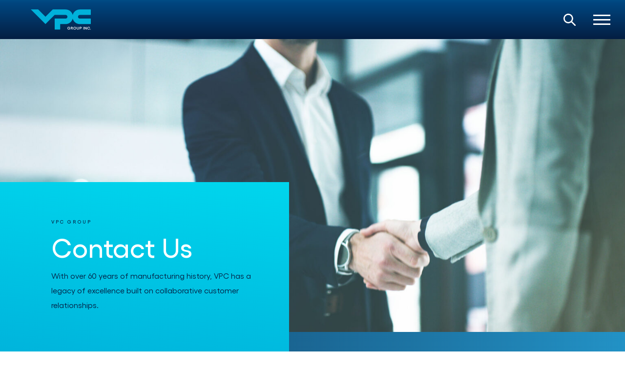

--- FILE ---
content_type: text/html; charset=UTF-8
request_url: https://www.vpcgroup.com/contact/
body_size: 12272
content:
	<!doctype html>
<!--[if lt IE 9]><html class="no-js no-svg ie lt-ie9 lt-ie8 lt-ie7" lang="en-US"> <![endif]-->
<!--[if IE 9]><html class="no-js no-svg ie ie9 lt-ie9 lt-ie8" lang="en-US"> <![endif]-->
<!--[if gt IE 9]><!-->
	<html
	class="no-js no-svg" lang="en-US"> <!--<![endif]-->
	<head>
		<meta charset="UTF-8"/>
		<meta name="description" content="We put customers first with solutions built to last.">
		<link rel="stylesheet" href="https://www.vpcgroup.com/app/themes/vpcgroup/theme/style.css" type="text/css" media="screen"/>
		<meta http-equiv="Content-Type" content="text/html; charset=UTF-8"/>
		<meta http-equiv="X-UA-Compatible" content="IE=edge">
		<meta name="viewport" content="width=device-width, initial-scale=1">
		<link rel="author" href="https://www.vpcgroup.com/app/themes/vpcgroup/theme/humans.txt"/>
		<link rel="pingback" href="https://www.vpcgroup.com/wp/xmlrpc.php"/>
		<link rel="profile" href="https://gmpg.org/xfn/11" />
		<link href="/app/themes/vpcgroup/theme/dist/main.80ac0a7ef64f4c5a7a79.css" rel="stylesheet"/>
		<link rel="apple-touch-icon" sizes="180x180" href="/apple-touch-icon.png">
		<link rel="icon" type="image/png" sizes="32x32" href="/favicon-32x32.png">
		<link rel="icon" type="image/png" sizes="16x16" href="/favicon-16x16.png">
		<link rel="manifest" href="/site.webmanifest">
		<link rel="mask-icon" href="/safari-pinned-tab.svg" color="#5bbad5">
		<meta name="msapplication-TileColor" content="#2b5797">
		<meta name="theme-color" content="#00a9ce">
		<meta name='robots' content='index, follow, max-image-preview:large, max-snippet:-1, max-video-preview:-1' />

<!-- Google Tag Manager for WordPress by gtm4wp.com -->
<script data-cfasync="false" data-pagespeed-no-defer>
	var gtm4wp_datalayer_name = "dataLayer";
	var dataLayer = dataLayer || [];
</script>
<!-- End Google Tag Manager for WordPress by gtm4wp.com -->
	<!-- This site is optimized with the Yoast SEO plugin v24.5 - https://yoast.com/wordpress/plugins/seo/ -->
	<title>Contact Us - VPC Group</title>
	<link rel="canonical" href="https://www.vpcgroup.com/contact/" />
	<meta property="og:locale" content="en_US" />
	<meta property="og:type" content="article" />
	<meta property="og:title" content="Contact Us - VPC Group" />
	<meta property="og:url" content="https://www.vpcgroup.com/contact/" />
	<meta property="og:site_name" content="VPC Group" />
	<meta property="article:modified_time" content="2025-10-06T15:06:19+00:00" />
	<meta name="twitter:card" content="summary_large_image" />
	<meta name="twitter:label1" content="Est. reading time" />
	<meta name="twitter:data1" content="2 minutes" />
	<script type="application/ld+json" class="yoast-schema-graph">{"@context":"https://schema.org","@graph":[{"@type":"WebPage","@id":"https://www.vpcgroup.com/contact/","url":"https://www.vpcgroup.com/contact/","name":"Contact Us - VPC Group","isPartOf":{"@id":"https://www.vpcgroup.com/#website"},"datePublished":"2021-09-13T19:28:00+00:00","dateModified":"2025-10-06T15:06:19+00:00","breadcrumb":{"@id":"https://www.vpcgroup.com/contact/#breadcrumb"},"inLanguage":"en-US","potentialAction":[{"@type":"ReadAction","target":["https://www.vpcgroup.com/contact/"]}]},{"@type":"BreadcrumbList","@id":"https://www.vpcgroup.com/contact/#breadcrumb","itemListElement":[{"@type":"ListItem","position":1,"name":"Home","item":"https://www.vpcgroup.com/"},{"@type":"ListItem","position":2,"name":"Contact Us"}]},{"@type":"WebSite","@id":"https://www.vpcgroup.com/#website","url":"https://www.vpcgroup.com/","name":"VPC Group","description":"We put customers first with solutions built to last.","publisher":{"@id":"https://www.vpcgroup.com/#organization"},"potentialAction":[{"@type":"SearchAction","target":{"@type":"EntryPoint","urlTemplate":"https://www.vpcgroup.com/?s={search_term_string}"},"query-input":{"@type":"PropertyValueSpecification","valueRequired":true,"valueName":"search_term_string"}}],"inLanguage":"en-US"},{"@type":"Organization","@id":"https://www.vpcgroup.com/#organization","name":"VPC Group","url":"https://www.vpcgroup.com/","logo":{"@type":"ImageObject","inLanguage":"en-US","@id":"https://www.vpcgroup.com/#/schema/logo/image/","url":"http://vpcgroup.com/app/uploads/2021/10/android-chrome-512x512-1.png","contentUrl":"http://vpcgroup.com/app/uploads/2021/10/android-chrome-512x512-1.png","width":512,"height":512,"caption":"VPC Group"},"image":{"@id":"https://www.vpcgroup.com/#/schema/logo/image/"},"sameAs":["https://www.linkedin.com/company/vpc-group-inc/"]}]}</script>
	<!-- / Yoast SEO plugin. -->


<link rel='dns-prefetch' href='//www.vpcgroup.com' />
<script type="5f2bf999d04cfe4a20586606-text/javascript">
/* <![CDATA[ */
window._wpemojiSettings = {"baseUrl":"https:\/\/s.w.org\/images\/core\/emoji\/15.0.3\/72x72\/","ext":".png","svgUrl":"https:\/\/s.w.org\/images\/core\/emoji\/15.0.3\/svg\/","svgExt":".svg","source":{"concatemoji":"https:\/\/www.vpcgroup.com\/wp\/wp-includes\/js\/wp-emoji-release.min.js?ver=6.6.2"}};
/*! This file is auto-generated */
!function(i,n){var o,s,e;function c(e){try{var t={supportTests:e,timestamp:(new Date).valueOf()};sessionStorage.setItem(o,JSON.stringify(t))}catch(e){}}function p(e,t,n){e.clearRect(0,0,e.canvas.width,e.canvas.height),e.fillText(t,0,0);var t=new Uint32Array(e.getImageData(0,0,e.canvas.width,e.canvas.height).data),r=(e.clearRect(0,0,e.canvas.width,e.canvas.height),e.fillText(n,0,0),new Uint32Array(e.getImageData(0,0,e.canvas.width,e.canvas.height).data));return t.every(function(e,t){return e===r[t]})}function u(e,t,n){switch(t){case"flag":return n(e,"\ud83c\udff3\ufe0f\u200d\u26a7\ufe0f","\ud83c\udff3\ufe0f\u200b\u26a7\ufe0f")?!1:!n(e,"\ud83c\uddfa\ud83c\uddf3","\ud83c\uddfa\u200b\ud83c\uddf3")&&!n(e,"\ud83c\udff4\udb40\udc67\udb40\udc62\udb40\udc65\udb40\udc6e\udb40\udc67\udb40\udc7f","\ud83c\udff4\u200b\udb40\udc67\u200b\udb40\udc62\u200b\udb40\udc65\u200b\udb40\udc6e\u200b\udb40\udc67\u200b\udb40\udc7f");case"emoji":return!n(e,"\ud83d\udc26\u200d\u2b1b","\ud83d\udc26\u200b\u2b1b")}return!1}function f(e,t,n){var r="undefined"!=typeof WorkerGlobalScope&&self instanceof WorkerGlobalScope?new OffscreenCanvas(300,150):i.createElement("canvas"),a=r.getContext("2d",{willReadFrequently:!0}),o=(a.textBaseline="top",a.font="600 32px Arial",{});return e.forEach(function(e){o[e]=t(a,e,n)}),o}function t(e){var t=i.createElement("script");t.src=e,t.defer=!0,i.head.appendChild(t)}"undefined"!=typeof Promise&&(o="wpEmojiSettingsSupports",s=["flag","emoji"],n.supports={everything:!0,everythingExceptFlag:!0},e=new Promise(function(e){i.addEventListener("DOMContentLoaded",e,{once:!0})}),new Promise(function(t){var n=function(){try{var e=JSON.parse(sessionStorage.getItem(o));if("object"==typeof e&&"number"==typeof e.timestamp&&(new Date).valueOf()<e.timestamp+604800&&"object"==typeof e.supportTests)return e.supportTests}catch(e){}return null}();if(!n){if("undefined"!=typeof Worker&&"undefined"!=typeof OffscreenCanvas&&"undefined"!=typeof URL&&URL.createObjectURL&&"undefined"!=typeof Blob)try{var e="postMessage("+f.toString()+"("+[JSON.stringify(s),u.toString(),p.toString()].join(",")+"));",r=new Blob([e],{type:"text/javascript"}),a=new Worker(URL.createObjectURL(r),{name:"wpTestEmojiSupports"});return void(a.onmessage=function(e){c(n=e.data),a.terminate(),t(n)})}catch(e){}c(n=f(s,u,p))}t(n)}).then(function(e){for(var t in e)n.supports[t]=e[t],n.supports.everything=n.supports.everything&&n.supports[t],"flag"!==t&&(n.supports.everythingExceptFlag=n.supports.everythingExceptFlag&&n.supports[t]);n.supports.everythingExceptFlag=n.supports.everythingExceptFlag&&!n.supports.flag,n.DOMReady=!1,n.readyCallback=function(){n.DOMReady=!0}}).then(function(){return e}).then(function(){var e;n.supports.everything||(n.readyCallback(),(e=n.source||{}).concatemoji?t(e.concatemoji):e.wpemoji&&e.twemoji&&(t(e.twemoji),t(e.wpemoji)))}))}((window,document),window._wpemojiSettings);
/* ]]> */
</script>
<style id='wp-emoji-styles-inline-css' type='text/css'>

	img.wp-smiley, img.emoji {
		display: inline !important;
		border: none !important;
		box-shadow: none !important;
		height: 1em !important;
		width: 1em !important;
		margin: 0 0.07em !important;
		vertical-align: -0.1em !important;
		background: none !important;
		padding: 0 !important;
	}
</style>
<link rel='stylesheet' id='wp-block-library-css' href='https://www.vpcgroup.com/wp/wp-includes/css/dist/block-library/style.min.css?ver=6.6.2' type='text/css' media='all' />
<style id='classic-theme-styles-inline-css' type='text/css'>
/*! This file is auto-generated */
.wp-block-button__link{color:#fff;background-color:#32373c;border-radius:9999px;box-shadow:none;text-decoration:none;padding:calc(.667em + 2px) calc(1.333em + 2px);font-size:1.125em}.wp-block-file__button{background:#32373c;color:#fff;text-decoration:none}
</style>
<style id='global-styles-inline-css' type='text/css'>
:root{--wp--preset--aspect-ratio--square: 1;--wp--preset--aspect-ratio--4-3: 4/3;--wp--preset--aspect-ratio--3-4: 3/4;--wp--preset--aspect-ratio--3-2: 3/2;--wp--preset--aspect-ratio--2-3: 2/3;--wp--preset--aspect-ratio--16-9: 16/9;--wp--preset--aspect-ratio--9-16: 9/16;--wp--preset--color--black: #000000;--wp--preset--color--cyan-bluish-gray: #abb8c3;--wp--preset--color--white: #ffffff;--wp--preset--color--pale-pink: #f78da7;--wp--preset--color--vivid-red: #cf2e2e;--wp--preset--color--luminous-vivid-orange: #ff6900;--wp--preset--color--luminous-vivid-amber: #fcb900;--wp--preset--color--light-green-cyan: #7bdcb5;--wp--preset--color--vivid-green-cyan: #00d084;--wp--preset--color--pale-cyan-blue: #8ed1fc;--wp--preset--color--vivid-cyan-blue: #0693e3;--wp--preset--color--vivid-purple: #9b51e0;--wp--preset--gradient--vivid-cyan-blue-to-vivid-purple: linear-gradient(135deg,rgba(6,147,227,1) 0%,rgb(155,81,224) 100%);--wp--preset--gradient--light-green-cyan-to-vivid-green-cyan: linear-gradient(135deg,rgb(122,220,180) 0%,rgb(0,208,130) 100%);--wp--preset--gradient--luminous-vivid-amber-to-luminous-vivid-orange: linear-gradient(135deg,rgba(252,185,0,1) 0%,rgba(255,105,0,1) 100%);--wp--preset--gradient--luminous-vivid-orange-to-vivid-red: linear-gradient(135deg,rgba(255,105,0,1) 0%,rgb(207,46,46) 100%);--wp--preset--gradient--very-light-gray-to-cyan-bluish-gray: linear-gradient(135deg,rgb(238,238,238) 0%,rgb(169,184,195) 100%);--wp--preset--gradient--cool-to-warm-spectrum: linear-gradient(135deg,rgb(74,234,220) 0%,rgb(151,120,209) 20%,rgb(207,42,186) 40%,rgb(238,44,130) 60%,rgb(251,105,98) 80%,rgb(254,248,76) 100%);--wp--preset--gradient--blush-light-purple: linear-gradient(135deg,rgb(255,206,236) 0%,rgb(152,150,240) 100%);--wp--preset--gradient--blush-bordeaux: linear-gradient(135deg,rgb(254,205,165) 0%,rgb(254,45,45) 50%,rgb(107,0,62) 100%);--wp--preset--gradient--luminous-dusk: linear-gradient(135deg,rgb(255,203,112) 0%,rgb(199,81,192) 50%,rgb(65,88,208) 100%);--wp--preset--gradient--pale-ocean: linear-gradient(135deg,rgb(255,245,203) 0%,rgb(182,227,212) 50%,rgb(51,167,181) 100%);--wp--preset--gradient--electric-grass: linear-gradient(135deg,rgb(202,248,128) 0%,rgb(113,206,126) 100%);--wp--preset--gradient--midnight: linear-gradient(135deg,rgb(2,3,129) 0%,rgb(40,116,252) 100%);--wp--preset--font-size--small: 13px;--wp--preset--font-size--medium: 20px;--wp--preset--font-size--large: 36px;--wp--preset--font-size--x-large: 42px;--wp--preset--spacing--20: 0.44rem;--wp--preset--spacing--30: 0.67rem;--wp--preset--spacing--40: 1rem;--wp--preset--spacing--50: 1.5rem;--wp--preset--spacing--60: 2.25rem;--wp--preset--spacing--70: 3.38rem;--wp--preset--spacing--80: 5.06rem;--wp--preset--shadow--natural: 6px 6px 9px rgba(0, 0, 0, 0.2);--wp--preset--shadow--deep: 12px 12px 50px rgba(0, 0, 0, 0.4);--wp--preset--shadow--sharp: 6px 6px 0px rgba(0, 0, 0, 0.2);--wp--preset--shadow--outlined: 6px 6px 0px -3px rgba(255, 255, 255, 1), 6px 6px rgba(0, 0, 0, 1);--wp--preset--shadow--crisp: 6px 6px 0px rgba(0, 0, 0, 1);}:where(.is-layout-flex){gap: 0.5em;}:where(.is-layout-grid){gap: 0.5em;}body .is-layout-flex{display: flex;}.is-layout-flex{flex-wrap: wrap;align-items: center;}.is-layout-flex > :is(*, div){margin: 0;}body .is-layout-grid{display: grid;}.is-layout-grid > :is(*, div){margin: 0;}:where(.wp-block-columns.is-layout-flex){gap: 2em;}:where(.wp-block-columns.is-layout-grid){gap: 2em;}:where(.wp-block-post-template.is-layout-flex){gap: 1.25em;}:where(.wp-block-post-template.is-layout-grid){gap: 1.25em;}.has-black-color{color: var(--wp--preset--color--black) !important;}.has-cyan-bluish-gray-color{color: var(--wp--preset--color--cyan-bluish-gray) !important;}.has-white-color{color: var(--wp--preset--color--white) !important;}.has-pale-pink-color{color: var(--wp--preset--color--pale-pink) !important;}.has-vivid-red-color{color: var(--wp--preset--color--vivid-red) !important;}.has-luminous-vivid-orange-color{color: var(--wp--preset--color--luminous-vivid-orange) !important;}.has-luminous-vivid-amber-color{color: var(--wp--preset--color--luminous-vivid-amber) !important;}.has-light-green-cyan-color{color: var(--wp--preset--color--light-green-cyan) !important;}.has-vivid-green-cyan-color{color: var(--wp--preset--color--vivid-green-cyan) !important;}.has-pale-cyan-blue-color{color: var(--wp--preset--color--pale-cyan-blue) !important;}.has-vivid-cyan-blue-color{color: var(--wp--preset--color--vivid-cyan-blue) !important;}.has-vivid-purple-color{color: var(--wp--preset--color--vivid-purple) !important;}.has-black-background-color{background-color: var(--wp--preset--color--black) !important;}.has-cyan-bluish-gray-background-color{background-color: var(--wp--preset--color--cyan-bluish-gray) !important;}.has-white-background-color{background-color: var(--wp--preset--color--white) !important;}.has-pale-pink-background-color{background-color: var(--wp--preset--color--pale-pink) !important;}.has-vivid-red-background-color{background-color: var(--wp--preset--color--vivid-red) !important;}.has-luminous-vivid-orange-background-color{background-color: var(--wp--preset--color--luminous-vivid-orange) !important;}.has-luminous-vivid-amber-background-color{background-color: var(--wp--preset--color--luminous-vivid-amber) !important;}.has-light-green-cyan-background-color{background-color: var(--wp--preset--color--light-green-cyan) !important;}.has-vivid-green-cyan-background-color{background-color: var(--wp--preset--color--vivid-green-cyan) !important;}.has-pale-cyan-blue-background-color{background-color: var(--wp--preset--color--pale-cyan-blue) !important;}.has-vivid-cyan-blue-background-color{background-color: var(--wp--preset--color--vivid-cyan-blue) !important;}.has-vivid-purple-background-color{background-color: var(--wp--preset--color--vivid-purple) !important;}.has-black-border-color{border-color: var(--wp--preset--color--black) !important;}.has-cyan-bluish-gray-border-color{border-color: var(--wp--preset--color--cyan-bluish-gray) !important;}.has-white-border-color{border-color: var(--wp--preset--color--white) !important;}.has-pale-pink-border-color{border-color: var(--wp--preset--color--pale-pink) !important;}.has-vivid-red-border-color{border-color: var(--wp--preset--color--vivid-red) !important;}.has-luminous-vivid-orange-border-color{border-color: var(--wp--preset--color--luminous-vivid-orange) !important;}.has-luminous-vivid-amber-border-color{border-color: var(--wp--preset--color--luminous-vivid-amber) !important;}.has-light-green-cyan-border-color{border-color: var(--wp--preset--color--light-green-cyan) !important;}.has-vivid-green-cyan-border-color{border-color: var(--wp--preset--color--vivid-green-cyan) !important;}.has-pale-cyan-blue-border-color{border-color: var(--wp--preset--color--pale-cyan-blue) !important;}.has-vivid-cyan-blue-border-color{border-color: var(--wp--preset--color--vivid-cyan-blue) !important;}.has-vivid-purple-border-color{border-color: var(--wp--preset--color--vivid-purple) !important;}.has-vivid-cyan-blue-to-vivid-purple-gradient-background{background: var(--wp--preset--gradient--vivid-cyan-blue-to-vivid-purple) !important;}.has-light-green-cyan-to-vivid-green-cyan-gradient-background{background: var(--wp--preset--gradient--light-green-cyan-to-vivid-green-cyan) !important;}.has-luminous-vivid-amber-to-luminous-vivid-orange-gradient-background{background: var(--wp--preset--gradient--luminous-vivid-amber-to-luminous-vivid-orange) !important;}.has-luminous-vivid-orange-to-vivid-red-gradient-background{background: var(--wp--preset--gradient--luminous-vivid-orange-to-vivid-red) !important;}.has-very-light-gray-to-cyan-bluish-gray-gradient-background{background: var(--wp--preset--gradient--very-light-gray-to-cyan-bluish-gray) !important;}.has-cool-to-warm-spectrum-gradient-background{background: var(--wp--preset--gradient--cool-to-warm-spectrum) !important;}.has-blush-light-purple-gradient-background{background: var(--wp--preset--gradient--blush-light-purple) !important;}.has-blush-bordeaux-gradient-background{background: var(--wp--preset--gradient--blush-bordeaux) !important;}.has-luminous-dusk-gradient-background{background: var(--wp--preset--gradient--luminous-dusk) !important;}.has-pale-ocean-gradient-background{background: var(--wp--preset--gradient--pale-ocean) !important;}.has-electric-grass-gradient-background{background: var(--wp--preset--gradient--electric-grass) !important;}.has-midnight-gradient-background{background: var(--wp--preset--gradient--midnight) !important;}.has-small-font-size{font-size: var(--wp--preset--font-size--small) !important;}.has-medium-font-size{font-size: var(--wp--preset--font-size--medium) !important;}.has-large-font-size{font-size: var(--wp--preset--font-size--large) !important;}.has-x-large-font-size{font-size: var(--wp--preset--font-size--x-large) !important;}
:where(.wp-block-post-template.is-layout-flex){gap: 1.25em;}:where(.wp-block-post-template.is-layout-grid){gap: 1.25em;}
:where(.wp-block-columns.is-layout-flex){gap: 2em;}:where(.wp-block-columns.is-layout-grid){gap: 2em;}
:root :where(.wp-block-pullquote){font-size: 1.5em;line-height: 1.6;}
</style>
<link rel='stylesheet' id='contact-form-7-css' href='https://www.vpcgroup.com/app/plugins/contact-form-7/includes/css/styles.css?ver=6.0.6' type='text/css' media='all' />
<script type="5f2bf999d04cfe4a20586606-text/javascript" src="https://www.vpcgroup.com/app/themes/vpcgroup/theme/dist/editor.80ac0a7ef64f4c5a7a79.js?ver=6.6.2" id="admin-scripts-js"></script>
<link rel="https://api.w.org/" href="https://www.vpcgroup.com/wp-json/" /><link rel="alternate" title="JSON" type="application/json" href="https://www.vpcgroup.com/wp-json/wp/v2/pages/36" /><link rel="EditURI" type="application/rsd+xml" title="RSD" href="https://www.vpcgroup.com/wp/xmlrpc.php?rsd" />
<meta name="generator" content="WordPress 6.6.2" />
<link rel='shortlink' href='https://www.vpcgroup.com/?p=36' />
<link rel="alternate" title="oEmbed (JSON)" type="application/json+oembed" href="https://www.vpcgroup.com/wp-json/oembed/1.0/embed?url=https%3A%2F%2Fwww.vpcgroup.com%2Fcontact%2F" />
<link rel="alternate" title="oEmbed (XML)" type="text/xml+oembed" href="https://www.vpcgroup.com/wp-json/oembed/1.0/embed?url=https%3A%2F%2Fwww.vpcgroup.com%2Fcontact%2F&#038;format=xml" />

<!-- Google Tag Manager for WordPress by gtm4wp.com -->
<!-- GTM Container placement set to footer -->
<script data-cfasync="false" data-pagespeed-no-defer>
</script>
<!-- End Google Tag Manager for WordPress by gtm4wp.com -->
		<!-- Global site tag (gtag.js) - Google Analytics -->
		<script async src="https://www.googletagmanager.com/gtag/js?id=G-ZYKQ979V0R" type="5f2bf999d04cfe4a20586606-text/javascript"></script>
		<script type="5f2bf999d04cfe4a20586606-text/javascript">
			window.dataLayer = window.dataLayer || [];
			function gtag(){dataLayer.push(arguments);}
			gtag('js', new Date());

			gtag('config', 'G-ZYKQ979V0R');
		</script>
	</head>
<script src="/cdn-cgi/scripts/7d0fa10a/cloudflare-static/rocket-loader.min.js" data-cf-settings="5f2bf999d04cfe4a20586606-|49" defer></script></html>
<body class="page-template-default page page-id-36 contact" data-template="base.twig">
	<aside class="sr-only" aria-label="skip-to-content">
		<a class="skip-link button button--sm button-black" href="#main-content">Skip to content</a>
	</aside>
			<header id="header" tabindex="-1" class="header" style="position: relative">
			<header class="navbar">
	<div class="container--wide navbar__inner">
		<div class='row navbar__row'>
			<div class='col-6 navbar__left'>
				<a href="/" aria-label="VPC Group Home Page" class="navbar__home">
					<span class="sr-only">VPC Group Home Page</span>
						<div class="icon icon--white  navbar__logo">
		<?xml version="1.0" encoding="utf-8"?>
<svg version="1.1" xmlns="http://www.w3.org/2000/svg" xmlns:xlink="http://www.w3.org/1999/xlink" x="0px" y="0px" viewBox="0 0 590.4 201.6" enable-background="new 0 0 590.4 201.6" xml:space="preserve">
	<g id="logo-wordmark">
		<g>
			<path fill="#FFFFFF" d="M387.3,187.1c0,7.6-5.7,12.9-13.1,12.9c-7.7,0-13.6-6-13.6-13.9c0-7.9,5.9-13.8,13.6-13.8
			c6,0,11.5,4.1,12.5,8.9h-5.1c-1-2.7-4.2-4.5-7.4-4.5c-5.1,0-8.9,4.1-8.9,9.4c0,5.4,3.8,9.5,9.2,9.5c4.2,0,7.5-2.8,8.2-6.7h-8.4
			v-4.3h12.8C387.3,185.2,387.3,186.2,387.3,187.1z" />
			<path fill="#FFFFFF" d="M409.6,199.6l-6.7-10.8h-4v10.8h-4.5v-26.9h10.1c4.5,0,8.3,3.5,8.3,8c0,3.7-2,6.5-5.1,7.6l7.4,11.3H409.6z
			 M399,184.5h5.5c2.2,0,3.9-1.6,3.9-3.8c0-2.1-1.7-3.7-3.9-3.7H399V184.5z" />
			<path fill="#FFFFFF" d="M446.1,186.1c0,7.9-5.9,13.9-13.7,13.9s-13.7-6-13.7-13.9c0-7.9,5.9-13.8,13.7-13.8
			S446.1,178.2,446.1,186.1z M423.4,186.1c0,5.4,3.9,9.5,9,9.5c5.1,0,9-4.1,9-9.5c0-5.4-3.9-9.4-9-9.4
			C427.3,176.7,423.4,180.7,423.4,186.1z" />
			<path fill="#FFFFFF" d="M452.6,189.3v-16.7h4.5v16.7c0,3.6,2.6,6.3,6,6.3c3.4,0,6-2.7,6-6.3v-16.7h4.5v16.7
			c0,6.1-4.5,10.6-10.5,10.6S452.6,195.4,452.6,189.3z" />
			<path fill="#FFFFFF" d="M499.5,180.9c0,4.8-3.7,8.3-8.6,8.3h-5.8v10.4h-4.5v-26.9h10.3C495.8,172.7,499.5,176.2,499.5,180.9z
			 M494.9,180.9c0-2.2-1.7-3.9-4.1-3.9h-5.8v7.9h5.8C493.2,184.9,494.9,183.2,494.9,180.9z" />
			<path fill="#FFFFFF" d="M521.2,172.7v26.9h-4.5v-26.9H521.2z" />
			<path fill="#FFFFFF" d="M532.2,172.7l12.7,18.2v-18.2h4.5v26.9h-3.9l-12.8-18.2v18.2h-4.5v-26.9H532.2z" />
			<path fill="#FFFFFF" d="M555.6,186.1c0-7.9,5.9-13.8,13.6-13.8c6.2,0,11.7,4,12.5,9.5h-5c-0.9-3-3.9-5.2-7.5-5.2
			c-5,0-8.9,4.1-8.9,9.4c0,5.4,3.8,9.5,8.9,9.5c3.7,0,6.8-2.2,7.6-5.5h5c-1.1,5.9-6.2,9.9-12.6,9.9C561.5,200,555.6,194,555.6,186.1
			z" />
			<path fill="#FFFFFF" d="M584.1,197.1c0-1.7,1.3-2.9,3-2.9c1.7,0,3,1.3,3,2.9c0,1.6-1.3,2.9-3,2.9
			C585.4,200,584.1,198.7,584.1,197.1z" />
		</g>
		<path fill="#00B1DA" d="M482.1,55.6L482.1,55.6l105.7,0c1.2,0,2.3-1,2.3-2.2V3.9c0-1.2-1-2.3-2.3-2.2l-105.7,0
		c-33.2,0-61.2,22.5-69.5,53.1v0c0,0.1-0.1,0.2-0.3,0.2s-0.2-0.1-0.3-0.2v0c-8.3-30.6-36.3-53-69.5-53.1l-125,0
		c-0.6,0-1.2,0.2-1.6,0.7L146.2,72c-0.9,0.9-2.3,0.9-3.2,0L73.3,2.3c-0.4-0.4-1-0.7-1.6-0.7H3.3c-1,0-1.5,1.2-0.8,1.9L143,144
		c0.9,0.9,2.3,0.9,3.2,0l87.8-87.8c0.4-0.4,1-0.7,1.6-0.7l107,0h0.1c9.9,0,18,8.1,18,18c0,9.9-8.1,18-18,18h-0.1
		c-2.3,0-90.4,0-105.7,0c-1.2,0-2.2,1-2.2,2.2v103.5c0,1.2,1,2.2,2.2,2.2h49.5c1.2,0,2.2-1,2.2-2.2v-49.5c0-1.2,1-2.2,2.2-2.2
		l51.7,0c33.2,0,61.2-22.5,69.5-53.1v0c0-0.1,0.1-0.2,0.3-0.2c0.1,0,0.2,0.1,0.3,0.2v0c8.3,30.6,36.3,53,69.5,53.1l105.7,0
		c1.2,0,2.3-1,2.3-2.2V93.9c0-1.2-1-2.3-2.2-2.2c-15.3,0-103.4,0-105.7,0h-0.1c-9.9,0-18-8.1-18-18
		C464.1,63.7,472.1,55.6,482.1,55.6z" />
	</g>
	<g id="guides" display="none">
		<line display="inline" fill="none" stroke="#EC008C" stroke-width="6.250000e-02" stroke-miterlimit="10" x1="0.6" y1="253.6" x2="0.6" y2="-52.4" />
		<line display="inline" fill="none" stroke="#EC008C" stroke-width="6.250000e-02" stroke-miterlimit="10" x1="18.6" y1="253.6" x2="18.6" y2="-52.4" />
		<line display="inline" fill="none" stroke="#EC008C" stroke-width="6.250000e-02" stroke-miterlimit="10" x1="36.6" y1="253.6" x2="36.6" y2="-52.4" />
		<line display="inline" fill="none" stroke="#EC008C" stroke-width="6.250000e-02" stroke-miterlimit="10" x1="54.6" y1="253.6" x2="54.6" y2="-52.4" />
		<line display="inline" fill="none" stroke="#EC008C" stroke-width="6.250000e-02" stroke-miterlimit="10" x1="72.6" y1="253.6" x2="72.6" y2="-52.4" />
		<line display="inline" fill="none" stroke="#EC008C" stroke-width="6.250000e-02" stroke-miterlimit="10" x1="90.6" y1="253.6" x2="90.6" y2="-52.4" />
		<line display="inline" fill="none" stroke="#EC008C" stroke-width="6.250000e-02" stroke-miterlimit="10" x1="108.6" y1="253.6" x2="108.6" y2="-52.4" />
		<line display="inline" fill="none" stroke="#EC008C" stroke-width="6.250000e-02" stroke-miterlimit="10" x1="126.6" y1="253.6" x2="126.6" y2="-52.4" />
		<line display="inline" fill="none" stroke="#EC008C" stroke-width="6.250000e-02" stroke-miterlimit="10" x1="144.6" y1="253.6" x2="144.6" y2="-52.4" />
		<line display="inline" fill="none" stroke="#EC008C" stroke-width="6.250000e-02" stroke-miterlimit="10" x1="162.6" y1="253.6" x2="162.6" y2="-52.4" />
		<line display="inline" fill="none" stroke="#EC008C" stroke-width="6.250000e-02" stroke-miterlimit="10" x1="180.6" y1="253.6" x2="180.6" y2="-52.4" />
		<line display="inline" fill="none" stroke="#EC008C" stroke-width="6.250000e-02" stroke-miterlimit="10" x1="198.6" y1="253.6" x2="198.6" y2="-52.4" />
		<line display="inline" fill="none" stroke="#EC008C" stroke-width="6.250000e-02" stroke-miterlimit="10" x1="216.6" y1="253.6" x2="216.6" y2="-52.4" />
		<line display="inline" fill="none" stroke="#EC008C" stroke-width="6.250000e-02" stroke-miterlimit="10" x1="234.6" y1="253.6" x2="234.6" y2="-52.4" />
		<line display="inline" fill="none" stroke="#EC008C" stroke-width="6.250000e-02" stroke-miterlimit="10" x1="252.6" y1="253.6" x2="252.6" y2="-52.4" />
		<line display="inline" fill="none" stroke="#EC008C" stroke-width="6.250000e-02" stroke-miterlimit="10" x1="270.6" y1="253.6" x2="270.6" y2="-52.4" />
		<line display="inline" fill="none" stroke="#EC008C" stroke-width="6.250000e-02" stroke-miterlimit="10" x1="288.6" y1="253.6" x2="288.6" y2="-52.4" />
		<line display="inline" fill="none" stroke="#EC008C" stroke-width="6.250000e-02" stroke-miterlimit="10" x1="306.6" y1="253.6" x2="306.6" y2="-52.4" />
		<line display="inline" fill="none" stroke="#EC008C" stroke-width="6.250000e-02" stroke-miterlimit="10" x1="324.6" y1="253.6" x2="324.6" y2="-52.4" />
		<line display="inline" fill="none" stroke="#EC008C" stroke-width="6.250000e-02" stroke-miterlimit="10" x1="342.6" y1="253.6" x2="342.6" y2="-52.4" />
		<line display="inline" fill="none" stroke="#EC008C" stroke-width="6.250000e-02" stroke-miterlimit="10" x1="360.6" y1="253.6" x2="360.6" y2="-52.4" />
		<line display="inline" fill="none" stroke="#EC008C" stroke-width="6.250000e-02" stroke-miterlimit="10" x1="378.6" y1="253.6" x2="378.6" y2="-52.4" />
		<line display="inline" fill="none" stroke="#EC008C" stroke-width="6.250000e-02" stroke-miterlimit="10" x1="396.6" y1="253.6" x2="396.6" y2="-52.4" />
		<line display="inline" fill="none" stroke="#EC008C" stroke-width="6.250000e-02" stroke-miterlimit="10" x1="414.6" y1="253.6" x2="414.6" y2="-52.4" />
		<line display="inline" fill="none" stroke="#EC008C" stroke-width="6.250000e-02" stroke-miterlimit="10" x1="412.3" y1="253.6" x2="412.3" y2="-52.4" />
		<line display="inline" fill="none" stroke="#EC008C" stroke-width="6.250000e-02" stroke-miterlimit="10" x1="410.1" y1="253.6" x2="410.1" y2="-52.4" />
		<line display="inline" fill="none" stroke="#EC008C" stroke-width="6.250000e-02" stroke-miterlimit="10" x1="428.1" y1="253.6" x2="428.1" y2="-52.4" />
		<line display="inline" fill="none" stroke="#EC008C" stroke-width="6.250000e-02" stroke-miterlimit="10" x1="446.1" y1="253.6" x2="446.1" y2="-52.4" />
		<line display="inline" fill="none" stroke="#EC008C" stroke-width="6.250000e-02" stroke-miterlimit="10" x1="464.1" y1="253.6" x2="464.1" y2="-52.4" />
		<line display="inline" fill="none" stroke="#EC008C" stroke-width="6.250000e-02" stroke-miterlimit="10" x1="482.1" y1="253.6" x2="482.1" y2="-52.4" />
		<line display="inline" fill="none" stroke="#EC008C" stroke-width="6.250000e-02" stroke-miterlimit="10" x1="500.1" y1="253.6" x2="500.1" y2="-52.4" />
		<line display="inline" fill="none" stroke="#EC008C" stroke-width="6.250000e-02" stroke-miterlimit="10" x1="518.1" y1="253.6" x2="518.1" y2="-52.4" />
		<line display="inline" fill="none" stroke="#EC008C" stroke-width="6.250000e-02" stroke-miterlimit="10" x1="536.1" y1="253.6" x2="536.1" y2="-52.4" />
		<line display="inline" fill="none" stroke="#EC008C" stroke-width="6.250000e-02" stroke-miterlimit="10" x1="554.1" y1="253.6" x2="554.1" y2="-52.4" />
		<line display="inline" fill="none" stroke="#EC008C" stroke-width="6.250000e-02" stroke-miterlimit="10" x1="572.1" y1="253.6" x2="572.1" y2="-52.4" />
		<line display="inline" fill="none" stroke="#EC008C" stroke-width="6.250000e-02" stroke-miterlimit="10" x1="590.1" y1="253.6" x2="590.1" y2="-52.4" />
		<line display="inline" fill="none" stroke="#EC008C" stroke-width="6.250000e-02" stroke-miterlimit="10" x1="644.1" y1="1.6" x2="-53.4" y2="1.6" />
		<line display="inline" fill="none" stroke="#EC008C" stroke-width="6.250000e-02" stroke-miterlimit="10" x1="644.1" y1="19.6" x2="-53.4" y2="19.6" />
		<line display="inline" fill="none" stroke="#EC008C" stroke-width="6.250000e-02" stroke-miterlimit="10" x1="644.1" y1="37.6" x2="-53.4" y2="37.6" />
		<line display="inline" fill="none" stroke="#EC008C" stroke-width="6.250000e-02" stroke-miterlimit="10" x1="644.1" y1="55.6" x2="-53.4" y2="55.6" />
		<line display="inline" fill="none" stroke="#EC008C" stroke-width="6.250000e-02" stroke-miterlimit="10" x1="644.1" y1="73.6" x2="-53.4" y2="73.6" />
		<line display="inline" fill="none" stroke="#EC008C" stroke-width="6.250000e-02" stroke-miterlimit="10" x1="644.1" y1="91.6" x2="-53.4" y2="91.6" />
		<line display="inline" fill="none" stroke="#EC008C" stroke-width="6.250000e-02" stroke-miterlimit="10" x1="644.1" y1="109.6" x2="-53.4" y2="109.6" />
		<line display="inline" fill="none" stroke="#EC008C" stroke-width="6.250000e-02" stroke-miterlimit="10" x1="644.1" y1="127.6" x2="-53.4" y2="127.6" />
		<line display="inline" fill="none" stroke="#EC008C" stroke-width="6.250000e-02" stroke-miterlimit="10" x1="644.1" y1="145.6" x2="-53.4" y2="145.6" />
		<line display="inline" fill="none" stroke="#EC008C" stroke-width="6.250000e-02" stroke-miterlimit="10" x1="644.1" y1="163.6" x2="-53.4" y2="163.6" />
		<line display="inline" fill="none" stroke="#EC008C" stroke-width="6.250000e-02" stroke-miterlimit="10" x1="644.1" y1="181.6" x2="-53.4" y2="181.6" />
		<line display="inline" fill="none" stroke="#EC008C" stroke-width="6.250000e-02" stroke-miterlimit="10" x1="644.1" y1="172.6" x2="-53.4" y2="172.6" />
		<line display="inline" fill="none" stroke="#EC008C" stroke-width="6.250000e-02" stroke-miterlimit="10" x1="644.1" y1="199.6" x2="-53.4" y2="199.6" />
		<line display="inline" fill="none" stroke="#EC008C" stroke-width="6.250000e-02" stroke-miterlimit="10" x1="342.6" y1="-52.4" x2="36.6" y2="253.6" />
		<g display="inline">
			<circle fill="none" stroke="#EC008C" stroke-width="6.250000e-02" stroke-miterlimit="10" cx="482.1" cy="73.6" r="18" />
			<circle fill="none" stroke="#EC008C" stroke-width="6.250000e-02" stroke-miterlimit="10" cx="482.1" cy="73.6" r="36" />
			<circle fill="none" stroke="#EC008C" stroke-width="6.250000e-02" stroke-miterlimit="10" cx="482.1" cy="73.6" r="54" />
			<circle fill="none" stroke="#EC008C" stroke-width="6.250000e-02" stroke-miterlimit="10" cx="482.1" cy="73.6" r="72" />
		</g>
		<circle display="inline" fill="none" stroke="#EC008C" stroke-width="6.250000e-02" stroke-miterlimit="10" cx="342.6" cy="73.6" r="18" />
		<circle display="inline" fill="none" stroke="#EC008C" stroke-width="6.250000e-02" stroke-miterlimit="10" cx="342.6" cy="73.6" r="36" />
		<circle display="inline" fill="none" stroke="#EC008C" stroke-width="6.250000e-02" stroke-miterlimit="10" cx="342.6" cy="73.6" r="54" />
		<path display="inline" fill="none" stroke="#EC008C" stroke-width="6.250000e-02" stroke-miterlimit="10" d="M414.6,73.6
		c0-39.8-32.3-72-72.1-72s-71.9,32.2-71.9,72s32.2,72,71.9,72S414.6,113.4,414.6,73.6z" />
		<line display="inline" fill="none" stroke="#EC008C" stroke-width="6.250000e-02" stroke-miterlimit="10" x1="270.6" y1="-52.4" x2="-35.4" y2="253.6" />
		<line display="inline" fill="none" stroke="#EC008C" stroke-width="6.250000e-02" stroke-miterlimit="10" x1="-53.4" y1="-52.4" x2="252.6" y2="253.6" />
		<line display="inline" fill="none" stroke="#EC008C" stroke-width="6.250000e-02" stroke-miterlimit="10" x1="18.6" y1="-52.4" x2="324.6" y2="253.6" />
		<circle display="inline" fill="none" stroke="#EC008C" stroke-width="6.250000e-02" stroke-miterlimit="10" cx="587.8" cy="3.9" r="2.2" />
		<circle display="inline" fill="none" stroke="#EC008C" stroke-width="6.250000e-02" stroke-miterlimit="10" cx="587.8" cy="53.4" r="2.2" />
		<circle display="inline" fill="none" stroke="#EC008C" stroke-width="6.250000e-02" stroke-miterlimit="10" cx="587.8" cy="93.9" r="2.2" />
		<circle display="inline" fill="none" stroke="#EC008C" stroke-width="6.250000e-02" stroke-miterlimit="10" cx="587.8" cy="143.4" r="2.2" />
		<circle display="inline" fill="none" stroke="#EC008C" stroke-width="6.250000e-02" stroke-miterlimit="10" cx="412.3" cy="143.4" r="2.2" />
		<circle display="inline" fill="none" stroke="#EC008C" stroke-width="6.250000e-02" stroke-miterlimit="10" cx="290.9" cy="147.9" r="2.2" />
		<circle display="inline" fill="none" stroke="#EC008C" stroke-width="6.250000e-02" stroke-miterlimit="10" cx="286.4" cy="197.4" r="2.2" />
		<circle display="inline" fill="none" stroke="#EC008C" stroke-width="6.250000e-02" stroke-miterlimit="10" cx="236.9" cy="197.4" r="2.2" />
		<circle display="inline" fill="none" stroke="#EC008C" stroke-width="6.250000e-02" stroke-miterlimit="10" cx="236.9" cy="93.9" r="2.2" />
		<circle display="inline" fill="none" stroke="#EC008C" stroke-width="6.250000e-02" stroke-miterlimit="10" cx="144.6" cy="142.4" r="2.2" />
		<circle display="inline" fill="none" stroke="#EC008C" stroke-width="6.250000e-02" stroke-miterlimit="10" cx="217.5" cy="3.9" r="2.2" />
		<circle display="inline" fill="none" stroke="#EC008C" stroke-width="6.250000e-02" stroke-miterlimit="10" cx="235.5" cy="57.9" r="2.2" />
		<circle display="inline" fill="none" stroke="#EC008C" stroke-width="6.250000e-02" stroke-miterlimit="10" cx="144.6" cy="70.5" r="2.2" />
		<circle display="inline" fill="none" stroke="#EC008C" stroke-width="6.250000e-02" stroke-miterlimit="10" cx="71.6" cy="3.9" r="2.2" />
		<circle display="inline" fill="none" stroke="#EC008C" stroke-width="6.250000e-02" stroke-miterlimit="10" cx="3.3" cy="2.7" r="1.1" />
	</g>
</svg>			</div>
				</a>
			</div>
			<div class="col-6 navbar__right">
				<button class="searchButton" aria-label="Open Search Bar" aria-expanded="false">
	<span class="sr-only">Open Search Bar</span>
		<div class="icon icon--white  ">
		<svg height="20.902" viewBox="0 0 20.902 20.902" width="20.902" xmlns="http://www.w3.org/2000/svg"><path d="m266.67 175.114a1.1 1.1 0 0 1 -1.556 1.556l-5.381-5.381a.688.688 0 0 0 -.836-.077 4.419 4.419 0 0 1 -.468.3 8.247 8.247 0 1 1 3.066-3.056 4.034 4.034 0 0 1 -.279.437.683.683 0 0 0 .072.842zm-12.329-4.723a6.051 6.051 0 1 0 -6.051-6.051 6.051 6.051 0 0 0 6.051 6.052z" fill="currentColor" transform="translate(-246.09 -156.09)"/></svg>			</div>
</button>


<div class="searchBar" aria-hidden="true">
	<div class="container--wide">
		<div class="row">
			<div class="col-12">
				<form class="searchBar__form" method="get" role="search" action=https://www.vpcgroup.com>
					<input type="text" placeholder="Enter your search term..." name="s"/>
					<button id="search-form-submit" aria-label="Start Search" type="submit" value="Search" disabled="true">
							<div class="icon icon--white  ">
		<svg height="20.902" viewBox="0 0 20.902 20.902" width="20.902" xmlns="http://www.w3.org/2000/svg"><path d="m266.67 175.114a1.1 1.1 0 0 1 -1.556 1.556l-5.381-5.381a.688.688 0 0 0 -.836-.077 4.419 4.419 0 0 1 -.468.3 8.247 8.247 0 1 1 3.066-3.056 4.034 4.034 0 0 1 -.279.437.683.683 0 0 0 .072.842zm-12.329-4.723a6.051 6.051 0 1 0 -6.051-6.051 6.051 6.051 0 0 0 6.051 6.052z" fill="currentColor" transform="translate(-246.09 -156.09)"/></svg>			</div>
					</button>
				</form>
				<button class="searchBar__closeButton" aria-label="Cancel Search">
						<div class="icon icon--white  ">
		<svg height="18" viewBox="0 0 18 18" width="18" xmlns="http://www.w3.org/2000/svg"><g fill="#fff" fill-rule="evenodd" stroke="#fff" stroke-width="2" stroke-linecap="flat"><path d="m.5 17.5 17-17"/><path d="m.5 17.5 17-17" transform="matrix(-1 0 0 1 18 0)"/><rect width="18" height="18" fill="transparent" stroke="none"/></g></svg>			</div>
				</button>
			</div>
		</div>
	</div>
</div>
				
<button class="hamburger hamburger--spring" type="button" aria-label="Open Navigation" aria-expanded="false">
  <span class="hamburger-box">
    <span class="hamburger-inner"></span>
  </span>
</button>			</div>
		</div>
	</div>
</header>



<div class="navigation" aria-hidden="true">

	<div class="navigation__header__overlay"></div>
	<div class="navigation__inner">
		<div class="scroll-container">
			<div class="container">
									<div class="navItem">
	<div
		class="navItem__main">
							<span class="navItem__toggle">
				<button data-index=0 aria-label="Open Submenu">About VPC</button>
			</span>
						<span class="navItem__link">
			<a class=" menu-item menu-item-type-post_type menu-item-object-page menu-item-64 menu-item-has-children" href=https://www.vpcgroup.com/about/>About VPC</a>
		</span>
	</div>
			<div class="subNav" data-subnav=0>
			<div class="subNav__inner">
				<div class="subNav__scroll-container">
					<div class="subNav__scroll-container__inner">
						<div class="subNav__container">
							<div class="mobileMainNavItem">
								<a href=https://www.vpcgroup.com/about/ class=" menu-item menu-item-type-post_type menu-item-object-page menu-item-64 menu-item-has-children">About VPC</a>
							</div>
						</div>
						<div class="mobileBackButton">
							<div class="subNav__container">
								<button class="mobileBackButton__button" aria-label="Close Submenu">
									<div>Back</div>
									<div>></div>
								</button>
							</div>
						</div>
						<div class="subNav__container">
															<div class="subNav__column">
									<a class=" menu-item menu-item-type-post_type menu-item-object-page menu-item-65" href=https://www.vpcgroup.com/about/our-history/>Our History</a>
								</div>
															<div class="subNav__column">
									<a class=" menu-item menu-item-type-post_type menu-item-object-page menu-item-1896" href=https://www.vpcgroup.com/about/our-spirit/>Our Culture</a>
								</div>
															<div class="subNav__column">
									<a class=" menu-item menu-item-type-post_type menu-item-object-page menu-item-67" href=https://www.vpcgroup.com/about/our-team/>Our Team</a>
								</div>
															<div class="subNav__column">
									<a class=" menu-item menu-item-type-post_type menu-item-object-page menu-item-66" href=https://www.vpcgroup.com/about/environmental-stewardship/>Sustainability</a>
								</div>
													</div>
					</div>
				</div>
			</div>
		</div>
	</div>
									<div class="navItem">
	<div
		class="navItem__main">
							<span class="navItem__toggle">
				<a class=" menu-item menu-item-type-post_type menu-item-object-page menu-item-68" href=https://www.vpcgroup.com/capabilities/>Our Capabilities</a>
			</span>
						<span class="navItem__link">
			<a class=" menu-item menu-item-type-post_type menu-item-object-page menu-item-68" href=https://www.vpcgroup.com/capabilities/>Our Capabilities</a>
		</span>
	</div>
	</div>
									<div class="navItem">
	<div
		class="navItem__main">
							<span class="navItem__toggle">
				<a class=" menu-item menu-item-type-post_type menu-item-object-page menu-item-71" href=https://www.vpcgroup.com/markets/>Our Markets</a>
			</span>
						<span class="navItem__link">
			<a class=" menu-item menu-item-type-post_type menu-item-object-page menu-item-71" href=https://www.vpcgroup.com/markets/>Our Markets</a>
		</span>
	</div>
	</div>
									<div class="navItem">
	<div
		class="navItem__main">
							<span class="navItem__toggle">
				<button data-index=3 aria-label="Open Submenu">Our Products</button>
			</span>
						<span class="navItem__link">
			<a class=" menu-item menu-item-type-post_type menu-item-object-page menu-item-73 menu-item-has-children" href=https://www.vpcgroup.com/products/>Our Products</a>
		</span>
	</div>
			<div class="subNav" data-subnav=3>
			<div class="subNav__inner">
				<div class="subNav__scroll-container">
					<div class="subNav__scroll-container__inner">
						<div class="subNav__container">
							<div class="mobileMainNavItem">
								<a href=https://www.vpcgroup.com/products/ class=" menu-item menu-item-type-post_type menu-item-object-page menu-item-73 menu-item-has-children">Our Products</a>
							</div>
						</div>
						<div class="mobileBackButton">
							<div class="subNav__container">
								<button class="mobileBackButton__button" aria-label="Close Submenu">
									<div>Back</div>
									<div>></div>
								</button>
							</div>
						</div>
						<div class="subNav__container">
															<div class="subNav__column">
									<a class=" menu-item menu-item-type-post_type menu-item-object-page menu-item-74" href=https://www.vpcgroup.com/products/polyurethane-flexible-foam/>Flexible Polyurethane Foam</a>
								</div>
															<div class="subNav__column">
									<a class=" menu-item menu-item-type-post_type menu-item-object-page menu-item-81" href=https://www.vpcgroup.com/products/polyester-fibre/>Polyester Fiber and F.R. Fibers</a>
								</div>
															<div class="subNav__column">
									<a class=" menu-item menu-item-type-post_type menu-item-object-page menu-item-82" href=https://www.vpcgroup.com/products/bonded-carpet-cushion/>Carpet Cushion</a>
								</div>
															<div class="subNav__column">
									<a class=" menu-item menu-item-type-post_type menu-item-object-page menu-item-3449" href=https://www.vpcgroup.com/products/molded-foam/>Molded Foam</a>
								</div>
													</div>
					</div>
				</div>
			</div>
		</div>
	</div>
									<div class="navItem">
	<div
		class="navItem__main">
							<span class="navItem__toggle">
				<a class=" menu-item menu-item-type-post_type menu-item-object-page menu-item-69" href=https://www.vpcgroup.com/careers/>Working at VPC</a>
			</span>
						<span class="navItem__link">
			<a class=" menu-item menu-item-type-post_type menu-item-object-page menu-item-69" href=https://www.vpcgroup.com/careers/>Working at VPC</a>
		</span>
	</div>
	</div>
									<div class="navItem">
	<div
		class="navItem__main">
							<span class="navItem__toggle">
				<a class=" menu-item menu-item-type-post_type menu-item-object-page menu-item-72" href=https://www.vpcgroup.com/news/>News</a>
			</span>
						<span class="navItem__link">
			<a class=" menu-item menu-item-type-post_type menu-item-object-page menu-item-72" href=https://www.vpcgroup.com/news/>News</a>
		</span>
	</div>
	</div>
								<div class="navigationFooter">
					<div class="navigationFooter__row">
												<span class="navigationFooter__link">
							<a href=https://www.vpcgroup.com/contact/>Contact Us</a>
						</span>
											</div>
				</div>
			</div>
		</div>
	</div>
</div></div>
		</header>
		<main>
			<div id="main-content" class="content-wrapper">
		<article class="post-type-page" id="post-36">
								<div class="content-block content-block--hero">
					<div class="bg-fade bg-fade--in bg-fade--navy--blue-light"></div>
			<div class="bg bg-color bg-image bg--navy--blue-light">
									<div class="bg bg-image__wrapper">
						<img class="bg-image__image" src="https://www.vpcgroup.com/app/uploads/2021/10/Hero20-scaled.jpg" srcset="https://www.vpcgroup.com/app/uploads/2021/10/Hero20-scaled.jpg 2560w, https://www.vpcgroup.com/app/uploads/2021/10/Hero20-300x150.jpg 300w, https://www.vpcgroup.com/app/uploads/2021/10/Hero20-1200x600.jpg 1200w, https://www.vpcgroup.com/app/uploads/2021/10/Hero20-768x384.jpg 768w, https://www.vpcgroup.com/app/uploads/2021/10/Hero20-1536x768.jpg 1536w, https://www.vpcgroup.com/app/uploads/2021/10/Hero20-2048x1024.jpg 2048w" alt=""/>
					</div>
									
	<div class="hero justify-content-start align-items-end">
		<div class="hero__content-wrapper bg--blue-light">
			<div class="hero__label">VPC Group</div>
			<h1 class="hero__headline">Contact Us</h1>
			<div class="hero__content">
				<p><span class="">With over 60 years of manufacturing history, VPC has</span><span class=""> a legacy of</span><span class=""> excellence </span><span class="">built</span><span class=""> on collaborative customer relationships.</span></p>

			</div>
		</div>
	</div>
			</div>
			<div class="bg-fade bg-fade--out bg-fade--navy--blue-light"></div>
			</div>

		


			<div class="content-block content-block--main-content">
						
				

<div class="container">
						<div class="row headline-row">
				<div class="col">
											<span class="label">CONTACT US</span>
																<h2 class="headline primary">Let's talk.</h2>
														</div>
			</div>
				<div class="row">
		<div class="columns col ">
			<div class="row row-cols-1 row-cols-md-1 row-cols-lg-2">
									<div class="col">
						<div class="rich_content">
  <p>If you have questions or need more information on our products and services, contact us today.  Being available to our customers is one of the hallmarks of our enduring success. Our team is standing by to work with you, answer any questions, and be of service to help your business grow.</p>

<div class="wpcf7 no-js" id="wpcf7-f813-o1" lang="en-US" dir="ltr" data-wpcf7-id="813">
<div class="screen-reader-response"><p role="status" aria-live="polite" aria-atomic="true"></p> <ul></ul></div>
<form action="/contact/#wpcf7-f813-o1" method="post" class="wpcf7-form init" aria-label="Contact form" novalidate="novalidate" data-status="init">
<div style="display: none;">
<input type="hidden" name="_wpcf7" value="813" />
<input type="hidden" name="_wpcf7_version" value="6.0.6" />
<input type="hidden" name="_wpcf7_locale" value="en_US" />
<input type="hidden" name="_wpcf7_unit_tag" value="wpcf7-f813-o1" />
<input type="hidden" name="_wpcf7_container_post" value="0" />
<input type="hidden" name="_wpcf7_posted_data_hash" value="" />
</div>
<p><label> Name<br />
<span class="wpcf7-form-control-wrap" data-name="your-name"><input size="40" maxlength="400" class="wpcf7-form-control wpcf7-text wpcf7-validates-as-required" aria-required="true" aria-invalid="false" value="" type="text" name="your-name" /></span> </label>
</p>
<p><label> Email Address<br />
<span class="wpcf7-form-control-wrap" data-name="your-email"><input size="40" maxlength="400" class="wpcf7-form-control wpcf7-email wpcf7-validates-as-required wpcf7-text wpcf7-validates-as-email" aria-required="true" aria-invalid="false" value="" type="email" name="your-email" /></span> </label>
</p>
<p><label> Subject<br />
<span class="wpcf7-form-control-wrap" data-name="your-subject"><input size="40" maxlength="400" class="wpcf7-form-control wpcf7-text wpcf7-validates-as-required" aria-required="true" aria-invalid="false" value="" type="text" name="your-subject" /></span> </label>
</p>
<p><label> Message (optional)<br />
<span class="wpcf7-form-control-wrap" data-name="your-message"><textarea cols="40" rows="10" maxlength="2000" class="wpcf7-form-control wpcf7-textarea" aria-invalid="false" name="your-message"></textarea></span> </label>
</p>
<p><input class="wpcf7-form-control wpcf7-submit has-spinner" type="submit" value="Send" />
</p><div class="wpcf7-response-output" aria-hidden="true"></div>
</form>
</div>


</div>
											</div>
									<div class="col">
						<div class="rich_content">
  <div class="embed-responsive embed-map"><iframe title="Location of VPC Group's main office." src="https://snazzymaps.com/embed/345234"></iframe></div>

</div>
											</div>
							</div>
		</div>
			</div>
</div>
			</div>

		


			<div class="content-block content-block--main-content">
						
				

<div class="container">
						<div class="row headline-row">
				<div class="col">
																<h2 class="headline">CORPORATE</h2>
														</div>
			</div>
				<div class="row">
		<div class="columns col ">
			<div class="row row-cols-1 row-cols-md-2 row-cols-lg-3">
									<div class="col">
						<div class="rich_content">
  <h5 class="p1">Head Office</h5>
<p class="p1">150 Toro Road<br />
Toronto, Ontario<br />
M3J 2A9<br />
(416) 630-6633</p>
<p>&nbsp;</p>
<p>&nbsp;</p>

</div>
											</div>
							</div>
		</div>
			</div>
</div>
			</div>

		


			<div class="content-block content-block--main-content">
						
				

<div class="container">
						<div class="row headline-row">
				<div class="col">
																<h2 class="headline">FOAM LOCATIONS</h2>
														</div>
			</div>
				<div class="row">
		<div class="columns col ">
			<div class="row row-cols-1 row-cols-md-2 row-cols-lg-3">
									<div class="col">
						<div class="rich_content">
  <h5 class="p1"><b>VPC Toronto<br />
</b></h5>
<p class="p1">150 Toro Road<br />
Toronto, Ontario<br />
M3J 2A9<br />
(416) 630-6633</p>

</div>
											</div>
									<div class="col">
						<div class="rich_content">
  <h5 class="p1"><b>VPC Brampton<br />
(Valle Foam)</b></h5>
<p class="p1">4 West Drive<br />
Brampton, Ontario<br />
L6T 2H7<br />
(905) 453-8054</p>

</div>
											</div>
									<div class="col">
						<div class="rich_content">
  <h5 class="p1"><b>VPC Winnipeg<br />
</b></h5>
<p class="p1">58 Hutchings Street<br />
Winnipeg, Manitoba<br />
R2X 2X1<br />
(204) 942-3569</p>

</div>
											</div>
									<div class="col">
						<div class="rich_content">
  <h5 class="p1"><b>VPC Calgary<br />
</b></h5>
<p class="p1">3220 56th Avenue SE<br />
Calgary, Alberta<br />
T2C 0B1<br />
(403) 279-2866</p>

</div>
											</div>
									<div class="col">
						<div class="rich_content">
  <h5 class="p1"><b>VPC Montréal<br />
(Foamextra)</b></h5>
<p class="p1">5700 Pl. Maurice-Cullen<br />
Laval, Québec<br />
H7C 2V1<br />
(450) 665-5701</p>

</div>
											</div>
									<div class="col">
						<div class="rich_content">
  <h5 class="p1"><b>VPC Vancouver<br />
</b></h5>
<p class="p1">Unit 3 &#8211; 790 Belgrave Way<br />
Delta, British Columbia<br />
V3M 5R9<br />
(604) 540-0530</p>

</div>
											</div>
									<div class="col">
						<div class="rich_content">
  <h5 class="p1"><b>Everform Molded Products</b></h5>
<p class="p1">173 Bartley Drive<br />
Toronto, Ontario<br />
M4A 1E6<br />
(416) 755-4288</p>

</div>
											</div>
									<div class="col">
						<div class="rich_content">
  <h5 class="p1">Custom Foam Systems</h5>
<p>360 Trillium Drive<br />
Kitchener, Ontario<br />
N2E 2K6<br />
(519) 748-1700</p>

</div>
											</div>
									<div class="col">
						<div class="rich_content">
  <h5 class="p1"><b>VPC Calgary Bedding</b></h5>
<p class="p1">4545 54th Avenue SE<br />
Calgary, Alberta<br />
T2C 2L9<br />
403-470-4690</p>

</div>
											</div>
									<div class="col">
						<div class="rich_content">
  <h5 class="p1"><b>VPC Asheboro<br />
(Foam Pouring)</b></h5>
<p class="p1">2206 Dumont St.<br />
Asheboro, NC<br />
27203<br />
336-626-4595</p>

</div>
											</div>
									<div class="col">
						<div class="rich_content">
  <h5 class="p1"><b>VPC Asheboro<br />
(Fabrication)</b></h5>
<p class="p1">905 South NC Hwy 49<br />
Asheboro, NC<br />
27205<br />
336-626-4595</p>

</div>
											</div>
							</div>
		</div>
			</div>
</div>
			</div>

		


			<div class="content-block content-block--main-content">
						
				

<div class="container">
						<div class="row headline-row">
				<div class="col">
																<h2 class="headline">FIBER LOCATIONS</h2>
														</div>
			</div>
				<div class="row">
		<div class="columns col ">
			<div class="row row-cols-1 row-cols-md-2 row-cols-lg-3">
									<div class="col">
						<div class="rich_content">
  <h5 class="p1"><b>VPC Fiber Brampton<br />
</b></h5>
<p class="p1">5 Tilbury Court<br />
Brampton, Ontario<br />
L6T 3T4<br />
(905) 291-1090</p>

</div>
											</div>
									<div class="col">
						<div class="rich_content">
  <h5 class="p1"><b>VPC Fiber </b><b>Winnipeg<br />
</b></h5>
<p class="p1">58 Hutchings Street<br />
Winnipeg, Manitoba<br />
R2X 2X1<br />
(204) 632-6663</p>

</div>
											</div>
									<div class="col">
						<div class="rich_content">
  <h5 class="p1"><b>VPC Fiber </b><b>Buffalo<br />
</b></h5>
<p class="p1">3307 Walden Avenue<br />
Depew, NY<br />
14043<br />
(716) 683-4100</p>

</div>
											</div>
									<div class="col">
						<div class="rich_content">
  <h5 class="p1"><b>VPC Fiber </b><b>Conover (HQ)<br />
</b></h5>
<p class="p1">1820 Evans Street NE<br />
Conover, NC<br />
28613<br />
(828) 459-7064</p>

</div>
											</div>
									<div class="col">
						<div class="rich_content">
  <h5 class="p1"><b>VPC Fiber </b><b>Statesville<br />
</b></h5>
<p class="p1">207 Bucks Industrial Drive<br />
Statesville, NC<br />
28625<br />
(704) 878-0027</p>

</div>
											</div>
									<div class="col">
						<div class="rich_content">
  <h5 class="p1"><b>VPC Fiber </b><b>Tupelo<br />
</b></h5>
<p class="p1">2119 Dalton Drive<br />
Tupelo, MS<br />
38801<br />
(662) 844-5595</p>

</div>
											</div>
							</div>
		</div>
			</div>
</div>
			</div>

		</article>
	</div>
	</main>
	<footer class="footer">
	<div class="container">
		<div class="row">
			<div class="footer-menu col-md-6">
				<a href="/">
					<div class="footer-logo">
						<span class="sr-only">VPC Group Home Page</span>
							<div class="icon icon--  footer__logo">
		<?xml version="1.0" encoding="utf-8"?>
<svg version="1.1" xmlns="http://www.w3.org/2000/svg" xmlns:xlink="http://www.w3.org/1999/xlink" x="0px" y="0px" viewBox="0 0 590.4 201.6" enable-background="new 0 0 590.4 201.6" xml:space="preserve">
	<g id="logo-wordmark">
		<g>
			<path fill="#FFFFFF" d="M387.3,187.1c0,7.6-5.7,12.9-13.1,12.9c-7.7,0-13.6-6-13.6-13.9c0-7.9,5.9-13.8,13.6-13.8
			c6,0,11.5,4.1,12.5,8.9h-5.1c-1-2.7-4.2-4.5-7.4-4.5c-5.1,0-8.9,4.1-8.9,9.4c0,5.4,3.8,9.5,9.2,9.5c4.2,0,7.5-2.8,8.2-6.7h-8.4
			v-4.3h12.8C387.3,185.2,387.3,186.2,387.3,187.1z" />
			<path fill="#FFFFFF" d="M409.6,199.6l-6.7-10.8h-4v10.8h-4.5v-26.9h10.1c4.5,0,8.3,3.5,8.3,8c0,3.7-2,6.5-5.1,7.6l7.4,11.3H409.6z
			 M399,184.5h5.5c2.2,0,3.9-1.6,3.9-3.8c0-2.1-1.7-3.7-3.9-3.7H399V184.5z" />
			<path fill="#FFFFFF" d="M446.1,186.1c0,7.9-5.9,13.9-13.7,13.9s-13.7-6-13.7-13.9c0-7.9,5.9-13.8,13.7-13.8
			S446.1,178.2,446.1,186.1z M423.4,186.1c0,5.4,3.9,9.5,9,9.5c5.1,0,9-4.1,9-9.5c0-5.4-3.9-9.4-9-9.4
			C427.3,176.7,423.4,180.7,423.4,186.1z" />
			<path fill="#FFFFFF" d="M452.6,189.3v-16.7h4.5v16.7c0,3.6,2.6,6.3,6,6.3c3.4,0,6-2.7,6-6.3v-16.7h4.5v16.7
			c0,6.1-4.5,10.6-10.5,10.6S452.6,195.4,452.6,189.3z" />
			<path fill="#FFFFFF" d="M499.5,180.9c0,4.8-3.7,8.3-8.6,8.3h-5.8v10.4h-4.5v-26.9h10.3C495.8,172.7,499.5,176.2,499.5,180.9z
			 M494.9,180.9c0-2.2-1.7-3.9-4.1-3.9h-5.8v7.9h5.8C493.2,184.9,494.9,183.2,494.9,180.9z" />
			<path fill="#FFFFFF" d="M521.2,172.7v26.9h-4.5v-26.9H521.2z" />
			<path fill="#FFFFFF" d="M532.2,172.7l12.7,18.2v-18.2h4.5v26.9h-3.9l-12.8-18.2v18.2h-4.5v-26.9H532.2z" />
			<path fill="#FFFFFF" d="M555.6,186.1c0-7.9,5.9-13.8,13.6-13.8c6.2,0,11.7,4,12.5,9.5h-5c-0.9-3-3.9-5.2-7.5-5.2
			c-5,0-8.9,4.1-8.9,9.4c0,5.4,3.8,9.5,8.9,9.5c3.7,0,6.8-2.2,7.6-5.5h5c-1.1,5.9-6.2,9.9-12.6,9.9C561.5,200,555.6,194,555.6,186.1
			z" />
			<path fill="#FFFFFF" d="M584.1,197.1c0-1.7,1.3-2.9,3-2.9c1.7,0,3,1.3,3,2.9c0,1.6-1.3,2.9-3,2.9
			C585.4,200,584.1,198.7,584.1,197.1z" />
		</g>
		<path fill="#00B1DA" d="M482.1,55.6L482.1,55.6l105.7,0c1.2,0,2.3-1,2.3-2.2V3.9c0-1.2-1-2.3-2.3-2.2l-105.7,0
		c-33.2,0-61.2,22.5-69.5,53.1v0c0,0.1-0.1,0.2-0.3,0.2s-0.2-0.1-0.3-0.2v0c-8.3-30.6-36.3-53-69.5-53.1l-125,0
		c-0.6,0-1.2,0.2-1.6,0.7L146.2,72c-0.9,0.9-2.3,0.9-3.2,0L73.3,2.3c-0.4-0.4-1-0.7-1.6-0.7H3.3c-1,0-1.5,1.2-0.8,1.9L143,144
		c0.9,0.9,2.3,0.9,3.2,0l87.8-87.8c0.4-0.4,1-0.7,1.6-0.7l107,0h0.1c9.9,0,18,8.1,18,18c0,9.9-8.1,18-18,18h-0.1
		c-2.3,0-90.4,0-105.7,0c-1.2,0-2.2,1-2.2,2.2v103.5c0,1.2,1,2.2,2.2,2.2h49.5c1.2,0,2.2-1,2.2-2.2v-49.5c0-1.2,1-2.2,2.2-2.2
		l51.7,0c33.2,0,61.2-22.5,69.5-53.1v0c0-0.1,0.1-0.2,0.3-0.2c0.1,0,0.2,0.1,0.3,0.2v0c8.3,30.6,36.3,53,69.5,53.1l105.7,0
		c1.2,0,2.3-1,2.3-2.2V93.9c0-1.2-1-2.3-2.2-2.2c-15.3,0-103.4,0-105.7,0h-0.1c-9.9,0-18-8.1-18-18
		C464.1,63.7,472.1,55.6,482.1,55.6z" />
	</g>
	<g id="guides" display="none">
		<line display="inline" fill="none" stroke="#EC008C" stroke-width="6.250000e-02" stroke-miterlimit="10" x1="0.6" y1="253.6" x2="0.6" y2="-52.4" />
		<line display="inline" fill="none" stroke="#EC008C" stroke-width="6.250000e-02" stroke-miterlimit="10" x1="18.6" y1="253.6" x2="18.6" y2="-52.4" />
		<line display="inline" fill="none" stroke="#EC008C" stroke-width="6.250000e-02" stroke-miterlimit="10" x1="36.6" y1="253.6" x2="36.6" y2="-52.4" />
		<line display="inline" fill="none" stroke="#EC008C" stroke-width="6.250000e-02" stroke-miterlimit="10" x1="54.6" y1="253.6" x2="54.6" y2="-52.4" />
		<line display="inline" fill="none" stroke="#EC008C" stroke-width="6.250000e-02" stroke-miterlimit="10" x1="72.6" y1="253.6" x2="72.6" y2="-52.4" />
		<line display="inline" fill="none" stroke="#EC008C" stroke-width="6.250000e-02" stroke-miterlimit="10" x1="90.6" y1="253.6" x2="90.6" y2="-52.4" />
		<line display="inline" fill="none" stroke="#EC008C" stroke-width="6.250000e-02" stroke-miterlimit="10" x1="108.6" y1="253.6" x2="108.6" y2="-52.4" />
		<line display="inline" fill="none" stroke="#EC008C" stroke-width="6.250000e-02" stroke-miterlimit="10" x1="126.6" y1="253.6" x2="126.6" y2="-52.4" />
		<line display="inline" fill="none" stroke="#EC008C" stroke-width="6.250000e-02" stroke-miterlimit="10" x1="144.6" y1="253.6" x2="144.6" y2="-52.4" />
		<line display="inline" fill="none" stroke="#EC008C" stroke-width="6.250000e-02" stroke-miterlimit="10" x1="162.6" y1="253.6" x2="162.6" y2="-52.4" />
		<line display="inline" fill="none" stroke="#EC008C" stroke-width="6.250000e-02" stroke-miterlimit="10" x1="180.6" y1="253.6" x2="180.6" y2="-52.4" />
		<line display="inline" fill="none" stroke="#EC008C" stroke-width="6.250000e-02" stroke-miterlimit="10" x1="198.6" y1="253.6" x2="198.6" y2="-52.4" />
		<line display="inline" fill="none" stroke="#EC008C" stroke-width="6.250000e-02" stroke-miterlimit="10" x1="216.6" y1="253.6" x2="216.6" y2="-52.4" />
		<line display="inline" fill="none" stroke="#EC008C" stroke-width="6.250000e-02" stroke-miterlimit="10" x1="234.6" y1="253.6" x2="234.6" y2="-52.4" />
		<line display="inline" fill="none" stroke="#EC008C" stroke-width="6.250000e-02" stroke-miterlimit="10" x1="252.6" y1="253.6" x2="252.6" y2="-52.4" />
		<line display="inline" fill="none" stroke="#EC008C" stroke-width="6.250000e-02" stroke-miterlimit="10" x1="270.6" y1="253.6" x2="270.6" y2="-52.4" />
		<line display="inline" fill="none" stroke="#EC008C" stroke-width="6.250000e-02" stroke-miterlimit="10" x1="288.6" y1="253.6" x2="288.6" y2="-52.4" />
		<line display="inline" fill="none" stroke="#EC008C" stroke-width="6.250000e-02" stroke-miterlimit="10" x1="306.6" y1="253.6" x2="306.6" y2="-52.4" />
		<line display="inline" fill="none" stroke="#EC008C" stroke-width="6.250000e-02" stroke-miterlimit="10" x1="324.6" y1="253.6" x2="324.6" y2="-52.4" />
		<line display="inline" fill="none" stroke="#EC008C" stroke-width="6.250000e-02" stroke-miterlimit="10" x1="342.6" y1="253.6" x2="342.6" y2="-52.4" />
		<line display="inline" fill="none" stroke="#EC008C" stroke-width="6.250000e-02" stroke-miterlimit="10" x1="360.6" y1="253.6" x2="360.6" y2="-52.4" />
		<line display="inline" fill="none" stroke="#EC008C" stroke-width="6.250000e-02" stroke-miterlimit="10" x1="378.6" y1="253.6" x2="378.6" y2="-52.4" />
		<line display="inline" fill="none" stroke="#EC008C" stroke-width="6.250000e-02" stroke-miterlimit="10" x1="396.6" y1="253.6" x2="396.6" y2="-52.4" />
		<line display="inline" fill="none" stroke="#EC008C" stroke-width="6.250000e-02" stroke-miterlimit="10" x1="414.6" y1="253.6" x2="414.6" y2="-52.4" />
		<line display="inline" fill="none" stroke="#EC008C" stroke-width="6.250000e-02" stroke-miterlimit="10" x1="412.3" y1="253.6" x2="412.3" y2="-52.4" />
		<line display="inline" fill="none" stroke="#EC008C" stroke-width="6.250000e-02" stroke-miterlimit="10" x1="410.1" y1="253.6" x2="410.1" y2="-52.4" />
		<line display="inline" fill="none" stroke="#EC008C" stroke-width="6.250000e-02" stroke-miterlimit="10" x1="428.1" y1="253.6" x2="428.1" y2="-52.4" />
		<line display="inline" fill="none" stroke="#EC008C" stroke-width="6.250000e-02" stroke-miterlimit="10" x1="446.1" y1="253.6" x2="446.1" y2="-52.4" />
		<line display="inline" fill="none" stroke="#EC008C" stroke-width="6.250000e-02" stroke-miterlimit="10" x1="464.1" y1="253.6" x2="464.1" y2="-52.4" />
		<line display="inline" fill="none" stroke="#EC008C" stroke-width="6.250000e-02" stroke-miterlimit="10" x1="482.1" y1="253.6" x2="482.1" y2="-52.4" />
		<line display="inline" fill="none" stroke="#EC008C" stroke-width="6.250000e-02" stroke-miterlimit="10" x1="500.1" y1="253.6" x2="500.1" y2="-52.4" />
		<line display="inline" fill="none" stroke="#EC008C" stroke-width="6.250000e-02" stroke-miterlimit="10" x1="518.1" y1="253.6" x2="518.1" y2="-52.4" />
		<line display="inline" fill="none" stroke="#EC008C" stroke-width="6.250000e-02" stroke-miterlimit="10" x1="536.1" y1="253.6" x2="536.1" y2="-52.4" />
		<line display="inline" fill="none" stroke="#EC008C" stroke-width="6.250000e-02" stroke-miterlimit="10" x1="554.1" y1="253.6" x2="554.1" y2="-52.4" />
		<line display="inline" fill="none" stroke="#EC008C" stroke-width="6.250000e-02" stroke-miterlimit="10" x1="572.1" y1="253.6" x2="572.1" y2="-52.4" />
		<line display="inline" fill="none" stroke="#EC008C" stroke-width="6.250000e-02" stroke-miterlimit="10" x1="590.1" y1="253.6" x2="590.1" y2="-52.4" />
		<line display="inline" fill="none" stroke="#EC008C" stroke-width="6.250000e-02" stroke-miterlimit="10" x1="644.1" y1="1.6" x2="-53.4" y2="1.6" />
		<line display="inline" fill="none" stroke="#EC008C" stroke-width="6.250000e-02" stroke-miterlimit="10" x1="644.1" y1="19.6" x2="-53.4" y2="19.6" />
		<line display="inline" fill="none" stroke="#EC008C" stroke-width="6.250000e-02" stroke-miterlimit="10" x1="644.1" y1="37.6" x2="-53.4" y2="37.6" />
		<line display="inline" fill="none" stroke="#EC008C" stroke-width="6.250000e-02" stroke-miterlimit="10" x1="644.1" y1="55.6" x2="-53.4" y2="55.6" />
		<line display="inline" fill="none" stroke="#EC008C" stroke-width="6.250000e-02" stroke-miterlimit="10" x1="644.1" y1="73.6" x2="-53.4" y2="73.6" />
		<line display="inline" fill="none" stroke="#EC008C" stroke-width="6.250000e-02" stroke-miterlimit="10" x1="644.1" y1="91.6" x2="-53.4" y2="91.6" />
		<line display="inline" fill="none" stroke="#EC008C" stroke-width="6.250000e-02" stroke-miterlimit="10" x1="644.1" y1="109.6" x2="-53.4" y2="109.6" />
		<line display="inline" fill="none" stroke="#EC008C" stroke-width="6.250000e-02" stroke-miterlimit="10" x1="644.1" y1="127.6" x2="-53.4" y2="127.6" />
		<line display="inline" fill="none" stroke="#EC008C" stroke-width="6.250000e-02" stroke-miterlimit="10" x1="644.1" y1="145.6" x2="-53.4" y2="145.6" />
		<line display="inline" fill="none" stroke="#EC008C" stroke-width="6.250000e-02" stroke-miterlimit="10" x1="644.1" y1="163.6" x2="-53.4" y2="163.6" />
		<line display="inline" fill="none" stroke="#EC008C" stroke-width="6.250000e-02" stroke-miterlimit="10" x1="644.1" y1="181.6" x2="-53.4" y2="181.6" />
		<line display="inline" fill="none" stroke="#EC008C" stroke-width="6.250000e-02" stroke-miterlimit="10" x1="644.1" y1="172.6" x2="-53.4" y2="172.6" />
		<line display="inline" fill="none" stroke="#EC008C" stroke-width="6.250000e-02" stroke-miterlimit="10" x1="644.1" y1="199.6" x2="-53.4" y2="199.6" />
		<line display="inline" fill="none" stroke="#EC008C" stroke-width="6.250000e-02" stroke-miterlimit="10" x1="342.6" y1="-52.4" x2="36.6" y2="253.6" />
		<g display="inline">
			<circle fill="none" stroke="#EC008C" stroke-width="6.250000e-02" stroke-miterlimit="10" cx="482.1" cy="73.6" r="18" />
			<circle fill="none" stroke="#EC008C" stroke-width="6.250000e-02" stroke-miterlimit="10" cx="482.1" cy="73.6" r="36" />
			<circle fill="none" stroke="#EC008C" stroke-width="6.250000e-02" stroke-miterlimit="10" cx="482.1" cy="73.6" r="54" />
			<circle fill="none" stroke="#EC008C" stroke-width="6.250000e-02" stroke-miterlimit="10" cx="482.1" cy="73.6" r="72" />
		</g>
		<circle display="inline" fill="none" stroke="#EC008C" stroke-width="6.250000e-02" stroke-miterlimit="10" cx="342.6" cy="73.6" r="18" />
		<circle display="inline" fill="none" stroke="#EC008C" stroke-width="6.250000e-02" stroke-miterlimit="10" cx="342.6" cy="73.6" r="36" />
		<circle display="inline" fill="none" stroke="#EC008C" stroke-width="6.250000e-02" stroke-miterlimit="10" cx="342.6" cy="73.6" r="54" />
		<path display="inline" fill="none" stroke="#EC008C" stroke-width="6.250000e-02" stroke-miterlimit="10" d="M414.6,73.6
		c0-39.8-32.3-72-72.1-72s-71.9,32.2-71.9,72s32.2,72,71.9,72S414.6,113.4,414.6,73.6z" />
		<line display="inline" fill="none" stroke="#EC008C" stroke-width="6.250000e-02" stroke-miterlimit="10" x1="270.6" y1="-52.4" x2="-35.4" y2="253.6" />
		<line display="inline" fill="none" stroke="#EC008C" stroke-width="6.250000e-02" stroke-miterlimit="10" x1="-53.4" y1="-52.4" x2="252.6" y2="253.6" />
		<line display="inline" fill="none" stroke="#EC008C" stroke-width="6.250000e-02" stroke-miterlimit="10" x1="18.6" y1="-52.4" x2="324.6" y2="253.6" />
		<circle display="inline" fill="none" stroke="#EC008C" stroke-width="6.250000e-02" stroke-miterlimit="10" cx="587.8" cy="3.9" r="2.2" />
		<circle display="inline" fill="none" stroke="#EC008C" stroke-width="6.250000e-02" stroke-miterlimit="10" cx="587.8" cy="53.4" r="2.2" />
		<circle display="inline" fill="none" stroke="#EC008C" stroke-width="6.250000e-02" stroke-miterlimit="10" cx="587.8" cy="93.9" r="2.2" />
		<circle display="inline" fill="none" stroke="#EC008C" stroke-width="6.250000e-02" stroke-miterlimit="10" cx="587.8" cy="143.4" r="2.2" />
		<circle display="inline" fill="none" stroke="#EC008C" stroke-width="6.250000e-02" stroke-miterlimit="10" cx="412.3" cy="143.4" r="2.2" />
		<circle display="inline" fill="none" stroke="#EC008C" stroke-width="6.250000e-02" stroke-miterlimit="10" cx="290.9" cy="147.9" r="2.2" />
		<circle display="inline" fill="none" stroke="#EC008C" stroke-width="6.250000e-02" stroke-miterlimit="10" cx="286.4" cy="197.4" r="2.2" />
		<circle display="inline" fill="none" stroke="#EC008C" stroke-width="6.250000e-02" stroke-miterlimit="10" cx="236.9" cy="197.4" r="2.2" />
		<circle display="inline" fill="none" stroke="#EC008C" stroke-width="6.250000e-02" stroke-miterlimit="10" cx="236.9" cy="93.9" r="2.2" />
		<circle display="inline" fill="none" stroke="#EC008C" stroke-width="6.250000e-02" stroke-miterlimit="10" cx="144.6" cy="142.4" r="2.2" />
		<circle display="inline" fill="none" stroke="#EC008C" stroke-width="6.250000e-02" stroke-miterlimit="10" cx="217.5" cy="3.9" r="2.2" />
		<circle display="inline" fill="none" stroke="#EC008C" stroke-width="6.250000e-02" stroke-miterlimit="10" cx="235.5" cy="57.9" r="2.2" />
		<circle display="inline" fill="none" stroke="#EC008C" stroke-width="6.250000e-02" stroke-miterlimit="10" cx="144.6" cy="70.5" r="2.2" />
		<circle display="inline" fill="none" stroke="#EC008C" stroke-width="6.250000e-02" stroke-miterlimit="10" cx="71.6" cy="3.9" r="2.2" />
		<circle display="inline" fill="none" stroke="#EC008C" stroke-width="6.250000e-02" stroke-miterlimit="10" cx="3.3" cy="2.7" r="1.1" />
	</g>
</svg>			</div>
					</div>
				</a>
				<ul class="footer-menu__info">
					<li>
						VPC Group Inc.<br />
150 Toro Road,<br />
North York, Ontario, Canada<br />
M3J 2A9
					</li>
					<li>
						<a href="tel:(416) 630-6633">(416) 630-6633</a>
					</li>
					<li>
						<a href="/cdn-cgi/l/email-protection#cba2a5ada48bbdbba8acb9a4bebbe5a8a4a6"><span class="__cf_email__" data-cfemail="cca5a2aaa38cbabcafabbea3b9bce2afa3a1">[email&#160;protected]</span></a>
					</li>
				</ul>
			</div>
			<div class="footer-menu col-md-6">
				<ul class="footer-menu__children">
											<li>
							<a href="https://www.vpcgroup.com/" class=" menu-item menu-item-type-post_type menu-item-object-page menu-item-home menu-item-2822">Home</a>
						</li>
											<li>
							<a href="https://www.vpcgroup.com/about/" class=" menu-item menu-item-type-post_type menu-item-object-page menu-item-87">About VPC</a>
						</li>
											<li>
							<a href="https://www.vpcgroup.com/about/our-history/" class=" menu-item menu-item-type-post_type menu-item-object-page menu-item-88">Our History</a>
						</li>
											<li>
							<a href="https://www.vpcgroup.com/about/our-spirit/" class=" menu-item menu-item-type-post_type menu-item-object-page menu-item-1931">Our Culture</a>
						</li>
											<li>
							<a href="https://www.vpcgroup.com/about/environmental-stewardship/" class=" menu-item menu-item-type-post_type menu-item-object-page menu-item-89">Sustainability</a>
						</li>
											<li>
							<a href="https://www.vpcgroup.com/about/our-team/" class=" menu-item menu-item-type-post_type menu-item-object-page menu-item-90">Our Team</a>
						</li>
											<li>
							<a href="https://www.vpcgroup.com/capabilities/" class=" menu-item menu-item-type-post_type menu-item-object-page menu-item-91">Our Capabilities</a>
						</li>
											<li>
							<a href="https://www.vpcgroup.com/markets/" class=" menu-item menu-item-type-post_type menu-item-object-page menu-item-94">Our Markets</a>
						</li>
											<li>
							<a href="https://www.vpcgroup.com/products/" class=" menu-item menu-item-type-post_type menu-item-object-page menu-item-96">Our Products</a>
						</li>
											<li>
							<a href="https://www.vpcgroup.com/news/" class=" menu-item menu-item-type-post_type menu-item-object-page menu-item-95">News</a>
						</li>
											<li>
							<a href="https://www.vpcgroup.com/careers/" class=" menu-item menu-item-type-post_type menu-item-object-page menu-item-92">Working at VPC</a>
						</li>
											<li>
							<a href="https://www.vpcgroup.com/contact/" class=" menu-item menu-item-type-post_type menu-item-object-page current-menu-item page_item page-item-36 current_page_item menu-item-93">Contact Us</a>
						</li>
									</ul>
			</div>
		</div>
		<div class="footer-bottom row">
			<div class="col-md-6">
				<ul class="footer-bottom__social-links">

					<li>
						<a class="social-link " href="https://www.linkedin.com/company/vpc-group-inc/" target="_blank" rel="noopener noreferrer" aria-label="VPC Group Linked in" name="VPC Group Linked in">
								<div class="icon icon--white  ">
		<svg xmlns="http://www.w3.org/2000/svg" preserveAspectRatio="xMidYMid meet" viewbox="0 0 41.56 41.56">
  <path d="M41.549 41.56h.01V 26.316c0-7.457-1.605-13.2-10.322-13.2a9.049 9.049 0 00-8.151 4.48h-.121v-3.784h-8.264v27.746h8.606V27.819c0-3.617.686-7.115 5.166-7.115 4.414 0 4.48 4.128 4.48 7.347V41.56z" fill="currentColor"/>
  <path d="M.686 13.813h8.617v27.746H.686z" fill="currentColor"/>
  <path d="M4.991 0a5.014 5.014 0 104.99 4.991A4.992 4.992 0 004.991 0z" fill="currentColor"/>
</svg>
			</div>
						</a>
					</li>
				</ul>
			</div>

			<div class="col-md-6">
				<span class="footer-bottom__legal">
					©2023 VPC Group. All Rights Reserved.
				</span>
			</div>
		</div>
	</div>
</footer>
	<aside aria-label="top of page button">
  <button id="top-of-page" class="top-of-page-button" aria-label="Go to top of page">
        <i class="fal fa-long-arrow-up"></i>
  </button>
</aside>
	<script data-cfasync="false" src="/cdn-cgi/scripts/5c5dd728/cloudflare-static/email-decode.min.js"></script><script src="https://cdnjs.cloudflare.com/polyfill/v3/polyfill.min.js?features=IntersectionObserver" type="5f2bf999d04cfe4a20586606-text/javascript"></script>
	
<!-- GTM Container placement set to footer -->
<!-- Google Tag Manager (noscript) --><script type="5f2bf999d04cfe4a20586606-text/javascript" src="https://www.vpcgroup.com/wp/wp-includes/js/dist/hooks.min.js?ver=2810c76e705dd1a53b18" id="wp-hooks-js"></script>
<script type="5f2bf999d04cfe4a20586606-text/javascript" src="https://www.vpcgroup.com/wp/wp-includes/js/dist/i18n.min.js?ver=5e580eb46a90c2b997e6" id="wp-i18n-js"></script>
<script type="5f2bf999d04cfe4a20586606-text/javascript" id="wp-i18n-js-after">
/* <![CDATA[ */
wp.i18n.setLocaleData( { 'text direction\u0004ltr': [ 'ltr' ] } );
/* ]]> */
</script>
<script type="5f2bf999d04cfe4a20586606-text/javascript" src="https://www.vpcgroup.com/app/plugins/contact-form-7/includes/swv/js/index.js?ver=6.0.6" id="swv-js"></script>
<script type="5f2bf999d04cfe4a20586606-text/javascript" id="contact-form-7-js-before">
/* <![CDATA[ */
var wpcf7 = {
    "api": {
        "root": "https:\/\/www.vpcgroup.com\/wp-json\/",
        "namespace": "contact-form-7\/v1"
    }
};
/* ]]> */
</script>
<script type="5f2bf999d04cfe4a20586606-text/javascript" src="https://www.vpcgroup.com/app/plugins/contact-form-7/includes/js/index.js?ver=6.0.6" id="contact-form-7-js"></script>

	<script src="/app/themes/vpcgroup/theme/dist/main.80ac0a7ef64f4c5a7a79.js" type="5f2bf999d04cfe4a20586606-text/javascript"></script>
	<script src="/app/themes/vpcgroup/theme/dist/modernizr.80ac0a7ef64f4c5a7a79.js" type="5f2bf999d04cfe4a20586606-text/javascript"></script>

</body>


--- FILE ---
content_type: text/css; charset=UTF-8
request_url: https://www.vpcgroup.com/app/themes/vpcgroup/theme/style.css
body_size: -499
content:
/*
 * Theme Name: VPC Group
 * Description: Theme for VPC Group Website
 * Author: Tag Digital Studios Inc.
*/


--- FILE ---
content_type: text/css; charset=UTF-8
request_url: https://www.vpcgroup.com/app/themes/vpcgroup/theme/dist/main.80ac0a7ef64f4c5a7a79.css
body_size: 29751
content:
@font-face{font-family:Gellix;src:url(/app/themes/vpcgroup/theme/dist/fb0db311486a9694b89aa39fbd55ff53.woff2) format("woff2"),url(/app/themes/vpcgroup/theme/dist/9381e130e62418430feff7213033d880.woff) format("woff");font-weight:700;font-style:normal;font-display:swap}@font-face{font-family:Gellix;src:url(/app/themes/vpcgroup/theme/dist/ba9679a5a92c1173ccb47416d0baf4a7.woff2) format("woff2"),url(/app/themes/vpcgroup/theme/dist/8ba63f525ea17db5e360b8122a09c404.woff) format("woff");font-weight:900;font-style:normal;font-display:swap}@font-face{font-family:Gellix;src:url(/app/themes/vpcgroup/theme/dist/9406dc2963fc861f9caec4e24b3206d7.woff2) format("woff2"),url(/app/themes/vpcgroup/theme/dist/341d10574bdd4a936768fc9099f40b00.woff) format("woff");font-weight:700;font-style:italic;font-display:swap}@font-face{font-family:Gellix;src:url(/app/themes/vpcgroup/theme/dist/f258da6becbd7231fe8325d73b5d69c2.woff2) format("woff2"),url(/app/themes/vpcgroup/theme/dist/1e0482116f996ff5531be5ab9e2dec34.woff) format("woff");font-weight:700;font-style:normal;font-display:swap}@font-face{font-family:Gellix;src:url(/app/themes/vpcgroup/theme/dist/e2d06834b7187a7d0540eedb366ef4cd.woff2) format("woff2"),url(/app/themes/vpcgroup/theme/dist/86fb48f2bf21def9cc76aec3cf470c87.woff) format("woff");font-weight:300;font-style:italic;font-display:swap}@font-face{font-family:Gellix;src:url(/app/themes/vpcgroup/theme/dist/ed79bda0b33643af80e9844a7dacdb16.woff2) format("woff2"),url(/app/themes/vpcgroup/theme/dist/5d99a0ba275aeeceb64d140b099f137b.woff) format("woff");font-weight:700;font-style:italic;font-display:swap}@font-face{font-family:Gellix;src:url(/app/themes/vpcgroup/theme/dist/9d423c2d459f3d35f8510d6f870480c6.woff2) format("woff2"),url(/app/themes/vpcgroup/theme/dist/e92e4501a500d49df37c148281b12621.woff) format("woff");font-weight:900;font-style:italic;font-display:swap}@font-face{font-family:Gellix;src:url(/app/themes/vpcgroup/theme/dist/e4872be1375e215e4cd692ee035e2133.woff2) format("woff2"),url(/app/themes/vpcgroup/theme/dist/0a852fa4ebd71861a0464c47e03d0aa1.woff) format("woff");font-weight:500;font-style:normal;font-display:swap}@font-face{font-family:Gellix;src:url(/app/themes/vpcgroup/theme/dist/896ac4b589feb0439048201e6f7849a0.woff2) format("woff2"),url(/app/themes/vpcgroup/theme/dist/8ba9af1804a4f7d5e34a71574cb4c18a.woff) format("woff");font-weight:300;font-style:normal;font-display:swap}@font-face{font-family:Gellix;src:url(/app/themes/vpcgroup/theme/dist/67826ef61fe4fa595fc7fbd039373718.woff2) format("woff2"),url(/app/themes/vpcgroup/theme/dist/c5d030ac888e904da61f0696b99bee69.woff) format("woff");font-weight:500;font-style:italic;font-display:swap}@font-face{font-family:Gellix;src:url(/app/themes/vpcgroup/theme/dist/120e0821c63c851966664b682c74e033.woff2) format("woff2"),url(/app/themes/vpcgroup/theme/dist/64c0e9b3a8b519f0a2b00e0bdcca7bf6.woff) format("woff");font-weight:400;font-style:normal;font-display:swap}@font-face{font-family:Gellix;src:url(/app/themes/vpcgroup/theme/dist/473b8f87921fdb77708d930b8f0d9096.woff2) format("woff2"),url(/app/themes/vpcgroup/theme/dist/7f1282fc3ec841240ac33fc3a87cda99.woff) format("woff");font-weight:400;font-style:italic;font-display:swap}@font-face{font-family:Gellix;src:url(/app/themes/vpcgroup/theme/dist/6e6702a0216ccdcb6136012286e12a64.woff2) format("woff2"),url(/app/themes/vpcgroup/theme/dist/8f6c14b2f521306c492b5cd0f24d2c70.woff) format("woff");font-weight:100;font-style:normal;font-display:swap}@font-face{font-family:Gellix;src:url(/app/themes/vpcgroup/theme/dist/48ee0af6345e7775f447ce7e20851d41.woff2) format("woff2"),url(/app/themes/vpcgroup/theme/dist/aab7ea040f838c6a6fe727c49751e0a6.woff) format("woff");font-weight:600;font-style:italic;font-display:swap}@font-face{font-family:Gellix;src:url(/app/themes/vpcgroup/theme/dist/89ec45b24392c73fa195d5bec71fe426.woff2) format("woff2"),url(/app/themes/vpcgroup/theme/dist/90887f5426a48971759484cd6bc2edc0.woff) format("woff");font-weight:100;font-style:italic;font-display:swap}@font-face{font-family:Gellix;src:url(/app/themes/vpcgroup/theme/dist/5cacdc462677520537c603cb814d3a97.woff2) format("woff2"),url(/app/themes/vpcgroup/theme/dist/5430f5f4ffb3db30a7c35cbc134901af.woff) format("woff");font-weight:600;font-style:normal;font-display:swap}/*!
 * Bootstrap v4.5.0 (https://getbootstrap.com/)
 * Copyright 2011-2020 The Bootstrap Authors
 * Copyright 2011-2020 Twitter, Inc.
 * Licensed under MIT (https://github.com/twbs/bootstrap/blob/master/LICENSE)
 */:root{--teal:#00b1da;--blue:#00b1da;--blue-dark:#041e42;--grey:#e7e7e7;--green:#b3d57c;--purple:#33058d;--black:#000;--white:#fff;--primary:#00b1da;--secondary:#00b1da;--success:#b3d57c;--info:#00b1da;--warning:#00b1da;--danger:#00b1da;--light:#e7e7e7;--dark:#041e42;--breakpoint-xs:0;--breakpoint-sm:576px;--breakpoint-md:768px;--breakpoint-lg:992px;--breakpoint-xl:1280px;--font-family-sans-serif:"Gellix",BlinkMacSystemFont,"Segoe UI",Roboto,"Helvetica Neue",Arial,"Noto Sans",sans-serif,"Apple Color Emoji","Segoe UI Emoji","Segoe UI Symbol","Noto Color Emoji";--font-family-monospace:SFMono-Regular,Menlo,Monaco,Consolas,"Liberation Mono","Courier New",monospace}*,:after,:before{box-sizing:border-box}html{font-family:sans-serif;line-height:1.15;-webkit-text-size-adjust:100%;-webkit-tap-highlight-color:rgba(0,0,0,0)}article,aside,figcaption,figure,footer,header,hgroup,main,nav,section{display:block}body{margin:0;font-family:Gellix,BlinkMacSystemFont,Segoe UI,Roboto,Helvetica Neue,Arial,Noto Sans,sans-serif,Apple Color Emoji,Segoe UI Emoji,Segoe UI Symbol,Noto Color Emoji;font-size:1rem;font-weight:400;line-height:1.5;color:inherit;text-align:left;background-color:#fff}[tabindex="-1"]:focus:not(.focus-visible){outline:0!important}[tabindex="-1"]:focus:not(:focus-visible){outline:0!important}hr{box-sizing:content-box;height:0;overflow:visible}.feature-callout-slider .feature-callout-slider__headline,.feature-callout-slider .feature-callout-slider__label,.hero-slider .hero-slider__headline,.hero-slider .hero-slider__label,h1,h2,h3,h4,h5,h6{margin-top:0;margin-bottom:.5rem}p{margin-top:0;margin-bottom:1rem}abbr[data-original-title],abbr[title]{text-decoration:underline;-webkit-text-decoration:underline dotted;text-decoration:underline dotted;cursor:help;border-bottom:0;-webkit-text-decoration-skip-ink:none;text-decoration-skip-ink:none}address{font-style:normal;line-height:inherit}address,dl,ol,ul{margin-bottom:1rem}dl,ol,ul{margin-top:0}ol ol,ol ul,ul ol,ul ul{margin-bottom:0}dt{font-weight:700}dd{margin-bottom:.5rem;margin-left:0}blockquote{margin:0 0 1rem}b,strong{font-weight:bolder}small{font-size:80%}sub,sup{position:relative;font-size:75%;line-height:0;vertical-align:baseline}sub{bottom:-.25em}sup{top:-.5em}a{background-color:rgba(0,0,0,0)}a,a:hover{color:#000;text-decoration:underline}a:not([href]){color:inherit;text-decoration:none}a:not([href]):hover{color:inherit;text-decoration:none}code,kbd,pre,samp{font-family:SFMono-Regular,Menlo,Monaco,Consolas,Liberation Mono,Courier New,monospace;font-size:1em}pre{margin-top:0;margin-bottom:1rem;overflow:auto;-ms-overflow-style:scrollbar}figure{margin:0 0 1rem}img{border-style:none}img,svg{vertical-align:middle}svg{overflow:hidden}table{border-collapse:collapse}caption{padding-top:.75rem;padding-bottom:.75rem;color:#6c757d;text-align:left;caption-side:bottom}th{text-align:inherit}label{display:inline-block;margin-bottom:.5rem}button:focus{outline:1px dotted;outline:5px auto -webkit-focus-ring-color}button,input,optgroup,select,textarea{margin:0;font-family:inherit;font-size:inherit;line-height:inherit}button,input{overflow:visible}button,select{text-transform:none}[role=button]{cursor:pointer}select{word-wrap:normal}[type=button],[type=reset],[type=submit],button{-webkit-appearance:button}[type=button]:not(:disabled),[type=reset]:not(:disabled),[type=submit]:not(:disabled),button:not(:disabled){cursor:pointer}[type=button]::-moz-focus-inner,[type=reset]::-moz-focus-inner,[type=submit]::-moz-focus-inner,button::-moz-focus-inner{padding:0;border-style:none}input[type=checkbox],input[type=radio]{box-sizing:border-box;padding:0}textarea{resize:vertical}fieldset{min-width:0;padding:0;margin:0;border:0}legend{display:block;width:100%;max-width:100%;padding:0;margin-bottom:.5rem;font-size:1.5rem;line-height:inherit;color:inherit;white-space:normal}progress{vertical-align:baseline}[type=number]::-webkit-inner-spin-button,[type=number]::-webkit-outer-spin-button{height:auto}[type=search]{outline-offset:-2px;-webkit-appearance:none}[type=search]::-webkit-search-decoration{-webkit-appearance:none}::-webkit-file-upload-button{font:inherit;-webkit-appearance:button}output{display:inline-block}summary{display:list-item;cursor:pointer}template{display:none}[hidden]{display:none!important}.content-block--main-content .feature-callout-slider .primary.feature-callout-slider__headline,.content-block--main-content h2.primary,.feature-callout-slider .content-block--main-content .primary.feature-callout-slider__headline,.feature-callout-slider .feature-callout-slider__headline,.feature-callout-slider .feature-callout-slider__label,.h1,.h2,.h3,.h4,.h5,.h6,.hero-slider .hero-slider__headline,.hero-slider .hero-slider__label,.hero__label,.label,blockquote,h1,h2,h3,h4,h5,h6{margin-bottom:.5rem;font-weight:700;line-height:1.2}.h4,h4{font-size:1rem}.h5,h5{font-size:.75rem}.lead{font-size:1.25rem;font-weight:300}.display-1{font-size:6rem}.display-1,.display-2{font-weight:300;line-height:1.2}.display-2{font-size:5.5rem}.display-3{font-size:4.5rem}.display-3,.display-4{font-weight:300;line-height:1.2}.display-4{font-size:3.5rem}hr{margin-top:1rem;margin-bottom:1rem;border:0;border-top:1px solid rgba(0,0,0,.1)}.small,small{font-size:80%;font-weight:400}.mark,mark{padding:.2em;background-color:#fcf8e3}.list-inline,.list-unstyled{padding-left:0;list-style:none}.list-inline-item{display:inline-block}.list-inline-item:not(:last-child){margin-right:.5rem}.initialism{font-size:90%;text-transform:uppercase}.blockquote{margin-bottom:1rem;font-size:1rem}.blockquote-footer{display:block;font-size:font-size-sm;color:#fff}.blockquote-footer:before{content:"\2014\00A0"}.img-fluid,.img-thumbnail{max-width:100%;height:auto}.img-thumbnail{padding:.25rem;background-color:#fff;border:1px solid #dee2e6;border-radius:.25rem}.figure{display:inline-block}.figure-img{margin-bottom:.5rem;line-height:1}.figure-caption{font-size:90%;color:#6c757d}.container{width:100%;padding-right:15px;padding-left:15px;margin-right:auto;margin-left:auto}@media (min-width:992px){.container{max-width:1100px}}.container--wide,.feature-callout,.feature-callout-slider__slide,.hero,.hero-slider__slide,.timeline{width:100%;padding-right:15px;padding-left:15px;margin-right:auto;margin-left:auto}@media (min-width:992px){.container--wide,.feature-callout,.feature-callout-slider__slide,.hero,.hero-slider__slide,.timeline{max-width:1440px}}.container--wide-lg,.container-fluid,.container-lg{width:100%;padding-right:15px;padding-left:15px;margin-right:auto;margin-left:auto}@media (min-width:992px){.container,.container-lg,.container-md,.container-sm{max-width:1100px}}@media (min-width:992px){.container--wide,.container--wide-lg,.container--wide-md,.container--wide-sm,.feature-callout,.feature-callout-slider__slide,.hero,.hero-slider__slide,.timeline{max-width:1440px}}.row{display:-ms-flexbox;display:flex;-ms-flex-wrap:wrap;flex-wrap:wrap;margin-right:-15px;margin-left:-15px}.no-gutters{margin-right:0;margin-left:0}.no-gutters>.col,.no-gutters>[class*=col-]{padding-right:0;padding-left:0}.col,.col-1,.col-2,.col-3,.col-4,.col-5,.col-6,.col-7,.col-8,.col-9,.col-10,.col-11,.col-12,.col-auto,.col-lg,.col-lg-1,.col-lg-2,.col-lg-3,.col-lg-4,.col-lg-5,.col-lg-6,.col-lg-7,.col-lg-8,.col-lg-9,.col-lg-10,.col-lg-11,.col-lg-12,.col-lg-auto,.col-md,.col-md-1,.col-md-2,.col-md-3,.col-md-4,.col-md-5,.col-md-6,.col-md-7,.col-md-8,.col-md-9,.col-md-10,.col-md-11,.col-md-12,.col-md-auto,.col-sm,.col-sm-1,.col-sm-2,.col-sm-3,.col-sm-4,.col-sm-5,.col-sm-6,.col-sm-7,.col-sm-8,.col-sm-9,.col-sm-10,.col-sm-11,.col-sm-12,.col-sm-auto,.col-xl,.col-xl-1,.col-xl-2,.col-xl-3,.col-xl-4,.col-xl-5,.col-xl-6,.col-xl-7,.col-xl-8,.col-xl-9,.col-xl-10,.col-xl-11,.col-xl-12,.col-xl-auto,.content-block--main-content .columns,.content-block--main-content .columns--with-sidebar,.content-block--main-content .sidebar{position:relative;width:100%;padding-right:15px;padding-left:15px}.col{-ms-flex-preferred-size:0;flex-basis:0;-ms-flex-positive:1;flex-grow:1;min-width:0;max-width:100%}.row-cols-1>*{-ms-flex:0 0 100%;flex:0 0 100%;max-width:100%}.row-cols-2>*{-ms-flex:0 0 50%;flex:0 0 50%;max-width:50%}.row-cols-3>*{-ms-flex:0 0 33.33333%;flex:0 0 33.33333%;max-width:33.33333%}.row-cols-4>*{-ms-flex:0 0 25%;flex:0 0 25%;max-width:25%}.row-cols-5>*{-ms-flex:0 0 20%;flex:0 0 20%;max-width:20%}.row-cols-6>*{-ms-flex:0 0 16.66667%;flex:0 0 16.66667%;max-width:16.66667%}.col-auto{-ms-flex:0 0 auto;flex:0 0 auto;width:auto;max-width:100%}.col-1{-ms-flex:0 0 8.33333%;flex:0 0 8.33333%;max-width:8.33333%}.col-2{-ms-flex:0 0 16.66667%;flex:0 0 16.66667%;max-width:16.66667%}.col-3{-ms-flex:0 0 25%;flex:0 0 25%;max-width:25%}.col-4{-ms-flex:0 0 33.33333%;flex:0 0 33.33333%;max-width:33.33333%}.col-5{-ms-flex:0 0 41.66667%;flex:0 0 41.66667%;max-width:41.66667%}.col-6{-ms-flex:0 0 50%;flex:0 0 50%;max-width:50%}.col-7{-ms-flex:0 0 58.33333%;flex:0 0 58.33333%;max-width:58.33333%}.col-8{-ms-flex:0 0 66.66667%;flex:0 0 66.66667%;max-width:66.66667%}.col-9{-ms-flex:0 0 75%;flex:0 0 75%;max-width:75%}.col-10{-ms-flex:0 0 83.33333%;flex:0 0 83.33333%;max-width:83.33333%}.col-11{-ms-flex:0 0 91.66667%;flex:0 0 91.66667%;max-width:91.66667%}.col-12,.content-block--main-content .columns,.content-block--main-content .columns--with-sidebar,.content-block--main-content .sidebar{-ms-flex:0 0 100%;flex:0 0 100%;max-width:100%}.order-first{-ms-flex-order:-1;order:-1}.order-last{-ms-flex-order:13;order:13}.order-0{-ms-flex-order:0;order:0}.order-1{-ms-flex-order:1;order:1}.order-2{-ms-flex-order:2;order:2}.order-3{-ms-flex-order:3;order:3}.order-4{-ms-flex-order:4;order:4}.order-5{-ms-flex-order:5;order:5}.order-6{-ms-flex-order:6;order:6}.order-7{-ms-flex-order:7;order:7}.order-8{-ms-flex-order:8;order:8}.order-9{-ms-flex-order:9;order:9}.order-10{-ms-flex-order:10;order:10}.order-11{-ms-flex-order:11;order:11}.order-12{-ms-flex-order:12;order:12}.offset-1{margin-left:8.33333%}.offset-2{margin-left:16.66667%}.offset-3{margin-left:25%}.offset-4{margin-left:33.33333%}.offset-5{margin-left:41.66667%}.offset-6{margin-left:50%}.offset-7{margin-left:58.33333%}.offset-8{margin-left:66.66667%}.offset-9{margin-left:75%}.offset-10{margin-left:83.33333%}.offset-11{margin-left:91.66667%}@media (min-width:576px){.col-sm{-ms-flex-preferred-size:0;flex-basis:0;-ms-flex-positive:1;flex-grow:1;min-width:0;max-width:100%}.row-cols-sm-1>*{-ms-flex:0 0 100%;flex:0 0 100%;max-width:100%}.row-cols-sm-2>*{-ms-flex:0 0 50%;flex:0 0 50%;max-width:50%}.row-cols-sm-3>*{-ms-flex:0 0 33.33333%;flex:0 0 33.33333%;max-width:33.33333%}.row-cols-sm-4>*{-ms-flex:0 0 25%;flex:0 0 25%;max-width:25%}.row-cols-sm-5>*{-ms-flex:0 0 20%;flex:0 0 20%;max-width:20%}.row-cols-sm-6>*{-ms-flex:0 0 16.66667%;flex:0 0 16.66667%;max-width:16.66667%}.col-sm-auto{-ms-flex:0 0 auto;flex:0 0 auto;width:auto;max-width:100%}.col-sm-1{-ms-flex:0 0 8.33333%;flex:0 0 8.33333%;max-width:8.33333%}.col-sm-2{-ms-flex:0 0 16.66667%;flex:0 0 16.66667%;max-width:16.66667%}.col-sm-3{-ms-flex:0 0 25%;flex:0 0 25%;max-width:25%}.col-sm-4{-ms-flex:0 0 33.33333%;flex:0 0 33.33333%;max-width:33.33333%}.col-sm-5{-ms-flex:0 0 41.66667%;flex:0 0 41.66667%;max-width:41.66667%}.col-sm-6{-ms-flex:0 0 50%;flex:0 0 50%;max-width:50%}.col-sm-7{-ms-flex:0 0 58.33333%;flex:0 0 58.33333%;max-width:58.33333%}.col-sm-8{-ms-flex:0 0 66.66667%;flex:0 0 66.66667%;max-width:66.66667%}.col-sm-9{-ms-flex:0 0 75%;flex:0 0 75%;max-width:75%}.col-sm-10{-ms-flex:0 0 83.33333%;flex:0 0 83.33333%;max-width:83.33333%}.col-sm-11{-ms-flex:0 0 91.66667%;flex:0 0 91.66667%;max-width:91.66667%}.col-sm-12{-ms-flex:0 0 100%;flex:0 0 100%;max-width:100%}.order-sm-first{-ms-flex-order:-1;order:-1}.order-sm-last{-ms-flex-order:13;order:13}.order-sm-0{-ms-flex-order:0;order:0}.order-sm-1{-ms-flex-order:1;order:1}.order-sm-2{-ms-flex-order:2;order:2}.order-sm-3{-ms-flex-order:3;order:3}.order-sm-4{-ms-flex-order:4;order:4}.order-sm-5{-ms-flex-order:5;order:5}.order-sm-6{-ms-flex-order:6;order:6}.order-sm-7{-ms-flex-order:7;order:7}.order-sm-8{-ms-flex-order:8;order:8}.order-sm-9{-ms-flex-order:9;order:9}.order-sm-10{-ms-flex-order:10;order:10}.order-sm-11{-ms-flex-order:11;order:11}.order-sm-12{-ms-flex-order:12;order:12}.offset-sm-0{margin-left:0}.offset-sm-1{margin-left:8.33333%}.offset-sm-2{margin-left:16.66667%}.offset-sm-3{margin-left:25%}.offset-sm-4{margin-left:33.33333%}.offset-sm-5{margin-left:41.66667%}.offset-sm-6{margin-left:50%}.offset-sm-7{margin-left:58.33333%}.offset-sm-8{margin-left:66.66667%}.offset-sm-9{margin-left:75%}.offset-sm-10{margin-left:83.33333%}.offset-sm-11{margin-left:91.66667%}}@media (min-width:768px){.col-md{-ms-flex-preferred-size:0;flex-basis:0;-ms-flex-positive:1;flex-grow:1;min-width:0;max-width:100%}.row-cols-md-1>*{-ms-flex:0 0 100%;flex:0 0 100%;max-width:100%}.row-cols-md-2>*{-ms-flex:0 0 50%;flex:0 0 50%;max-width:50%}.row-cols-md-3>*{-ms-flex:0 0 33.33333%;flex:0 0 33.33333%;max-width:33.33333%}.row-cols-md-4>*{-ms-flex:0 0 25%;flex:0 0 25%;max-width:25%}.row-cols-md-5>*{-ms-flex:0 0 20%;flex:0 0 20%;max-width:20%}.row-cols-md-6>*{-ms-flex:0 0 16.66667%;flex:0 0 16.66667%;max-width:16.66667%}.col-md-auto{-ms-flex:0 0 auto;flex:0 0 auto;width:auto;max-width:100%}.col-md-1{-ms-flex:0 0 8.33333%;flex:0 0 8.33333%;max-width:8.33333%}.col-md-2{-ms-flex:0 0 16.66667%;flex:0 0 16.66667%;max-width:16.66667%}.col-md-3{-ms-flex:0 0 25%;flex:0 0 25%;max-width:25%}.col-md-4{-ms-flex:0 0 33.33333%;flex:0 0 33.33333%;max-width:33.33333%}.col-md-5{-ms-flex:0 0 41.66667%;flex:0 0 41.66667%;max-width:41.66667%}.col-md-6{-ms-flex:0 0 50%;flex:0 0 50%;max-width:50%}.col-md-7{-ms-flex:0 0 58.33333%;flex:0 0 58.33333%;max-width:58.33333%}.col-md-8{-ms-flex:0 0 66.66667%;flex:0 0 66.66667%;max-width:66.66667%}.col-md-9{-ms-flex:0 0 75%;flex:0 0 75%;max-width:75%}.col-md-10{-ms-flex:0 0 83.33333%;flex:0 0 83.33333%;max-width:83.33333%}.col-md-11{-ms-flex:0 0 91.66667%;flex:0 0 91.66667%;max-width:91.66667%}.col-md-12{-ms-flex:0 0 100%;flex:0 0 100%;max-width:100%}.order-md-first{-ms-flex-order:-1;order:-1}.order-md-last{-ms-flex-order:13;order:13}.order-md-0{-ms-flex-order:0;order:0}.order-md-1{-ms-flex-order:1;order:1}.order-md-2{-ms-flex-order:2;order:2}.order-md-3{-ms-flex-order:3;order:3}.order-md-4{-ms-flex-order:4;order:4}.order-md-5{-ms-flex-order:5;order:5}.order-md-6{-ms-flex-order:6;order:6}.order-md-7{-ms-flex-order:7;order:7}.order-md-8{-ms-flex-order:8;order:8}.order-md-9{-ms-flex-order:9;order:9}.order-md-10{-ms-flex-order:10;order:10}.order-md-11{-ms-flex-order:11;order:11}.order-md-12{-ms-flex-order:12;order:12}.offset-md-0{margin-left:0}.offset-md-1{margin-left:8.33333%}.offset-md-2{margin-left:16.66667%}.offset-md-3{margin-left:25%}.offset-md-4{margin-left:33.33333%}.offset-md-5{margin-left:41.66667%}.offset-md-6{margin-left:50%}.offset-md-7{margin-left:58.33333%}.offset-md-8{margin-left:66.66667%}.offset-md-9{margin-left:75%}.offset-md-10{margin-left:83.33333%}.offset-md-11{margin-left:91.66667%}}@media (min-width:992px){.col-lg{-ms-flex-preferred-size:0;flex-basis:0;-ms-flex-positive:1;flex-grow:1;min-width:0;max-width:100%}.row-cols-lg-1>*{-ms-flex:0 0 100%;flex:0 0 100%;max-width:100%}.row-cols-lg-2>*{-ms-flex:0 0 50%;flex:0 0 50%;max-width:50%}.row-cols-lg-3>*{-ms-flex:0 0 33.33333%;flex:0 0 33.33333%;max-width:33.33333%}.row-cols-lg-4>*{-ms-flex:0 0 25%;flex:0 0 25%;max-width:25%}.row-cols-lg-5>*{-ms-flex:0 0 20%;flex:0 0 20%;max-width:20%}.row-cols-lg-6>*{-ms-flex:0 0 16.66667%;flex:0 0 16.66667%;max-width:16.66667%}.col-lg-auto{-ms-flex:0 0 auto;flex:0 0 auto;width:auto;max-width:100%}.col-lg-1{-ms-flex:0 0 8.33333%;flex:0 0 8.33333%;max-width:8.33333%}.col-lg-2{-ms-flex:0 0 16.66667%;flex:0 0 16.66667%;max-width:16.66667%}.col-lg-3{-ms-flex:0 0 25%;flex:0 0 25%;max-width:25%}.col-lg-4,.content-block--main-content .sidebar{-ms-flex:0 0 33.33333%;flex:0 0 33.33333%;max-width:33.33333%}.col-lg-5{-ms-flex:0 0 41.66667%;flex:0 0 41.66667%;max-width:41.66667%}.col-lg-6{-ms-flex:0 0 50%;flex:0 0 50%;max-width:50%}.col-lg-7{-ms-flex:0 0 58.33333%;flex:0 0 58.33333%;max-width:58.33333%}.col-lg-8,.content-block--main-content .columns--with-sidebar{-ms-flex:0 0 66.66667%;flex:0 0 66.66667%;max-width:66.66667%}.col-lg-9{-ms-flex:0 0 75%;flex:0 0 75%;max-width:75%}.col-lg-10{-ms-flex:0 0 83.33333%;flex:0 0 83.33333%;max-width:83.33333%}.col-lg-11{-ms-flex:0 0 91.66667%;flex:0 0 91.66667%;max-width:91.66667%}.col-lg-12{-ms-flex:0 0 100%;flex:0 0 100%;max-width:100%}.order-lg-first{-ms-flex-order:-1;order:-1}.order-lg-last{-ms-flex-order:13;order:13}.order-lg-0{-ms-flex-order:0;order:0}.order-lg-1{-ms-flex-order:1;order:1}.order-lg-2{-ms-flex-order:2;order:2}.order-lg-3{-ms-flex-order:3;order:3}.order-lg-4{-ms-flex-order:4;order:4}.order-lg-5{-ms-flex-order:5;order:5}.order-lg-6{-ms-flex-order:6;order:6}.order-lg-7{-ms-flex-order:7;order:7}.order-lg-8{-ms-flex-order:8;order:8}.order-lg-9{-ms-flex-order:9;order:9}.order-lg-10{-ms-flex-order:10;order:10}.order-lg-11{-ms-flex-order:11;order:11}.order-lg-12{-ms-flex-order:12;order:12}.offset-lg-0{margin-left:0}.offset-lg-1{margin-left:8.33333%}.offset-lg-2{margin-left:16.66667%}.offset-lg-3{margin-left:25%}.offset-lg-4{margin-left:33.33333%}.offset-lg-5{margin-left:41.66667%}.offset-lg-6{margin-left:50%}.offset-lg-7{margin-left:58.33333%}.offset-lg-8{margin-left:66.66667%}.offset-lg-9{margin-left:75%}.offset-lg-10{margin-left:83.33333%}.offset-lg-11{margin-left:91.66667%}}@media (min-width:1280px){.col-xl{-ms-flex-preferred-size:0;flex-basis:0;-ms-flex-positive:1;flex-grow:1;min-width:0;max-width:100%}.row-cols-xl-1>*{-ms-flex:0 0 100%;flex:0 0 100%;max-width:100%}.row-cols-xl-2>*{-ms-flex:0 0 50%;flex:0 0 50%;max-width:50%}.row-cols-xl-3>*{-ms-flex:0 0 33.33333%;flex:0 0 33.33333%;max-width:33.33333%}.row-cols-xl-4>*{-ms-flex:0 0 25%;flex:0 0 25%;max-width:25%}.row-cols-xl-5>*{-ms-flex:0 0 20%;flex:0 0 20%;max-width:20%}.row-cols-xl-6>*{-ms-flex:0 0 16.66667%;flex:0 0 16.66667%;max-width:16.66667%}.col-xl-auto{-ms-flex:0 0 auto;flex:0 0 auto;width:auto;max-width:100%}.col-xl-1{-ms-flex:0 0 8.33333%;flex:0 0 8.33333%;max-width:8.33333%}.col-xl-2{-ms-flex:0 0 16.66667%;flex:0 0 16.66667%;max-width:16.66667%}.col-xl-3{-ms-flex:0 0 25%;flex:0 0 25%;max-width:25%}.col-xl-4{-ms-flex:0 0 33.33333%;flex:0 0 33.33333%;max-width:33.33333%}.col-xl-5{-ms-flex:0 0 41.66667%;flex:0 0 41.66667%;max-width:41.66667%}.col-xl-6{-ms-flex:0 0 50%;flex:0 0 50%;max-width:50%}.col-xl-7{-ms-flex:0 0 58.33333%;flex:0 0 58.33333%;max-width:58.33333%}.col-xl-8{-ms-flex:0 0 66.66667%;flex:0 0 66.66667%;max-width:66.66667%}.col-xl-9{-ms-flex:0 0 75%;flex:0 0 75%;max-width:75%}.col-xl-10{-ms-flex:0 0 83.33333%;flex:0 0 83.33333%;max-width:83.33333%}.col-xl-11{-ms-flex:0 0 91.66667%;flex:0 0 91.66667%;max-width:91.66667%}.col-xl-12{-ms-flex:0 0 100%;flex:0 0 100%;max-width:100%}.order-xl-first{-ms-flex-order:-1;order:-1}.order-xl-last{-ms-flex-order:13;order:13}.order-xl-0{-ms-flex-order:0;order:0}.order-xl-1{-ms-flex-order:1;order:1}.order-xl-2{-ms-flex-order:2;order:2}.order-xl-3{-ms-flex-order:3;order:3}.order-xl-4{-ms-flex-order:4;order:4}.order-xl-5{-ms-flex-order:5;order:5}.order-xl-6{-ms-flex-order:6;order:6}.order-xl-7{-ms-flex-order:7;order:7}.order-xl-8{-ms-flex-order:8;order:8}.order-xl-9{-ms-flex-order:9;order:9}.order-xl-10{-ms-flex-order:10;order:10}.order-xl-11{-ms-flex-order:11;order:11}.order-xl-12{-ms-flex-order:12;order:12}.offset-xl-0{margin-left:0}.offset-xl-1{margin-left:8.33333%}.offset-xl-2{margin-left:16.66667%}.offset-xl-3{margin-left:25%}.offset-xl-4{margin-left:33.33333%}.offset-xl-5{margin-left:41.66667%}.offset-xl-6{margin-left:50%}.offset-xl-7{margin-left:58.33333%}.offset-xl-8{margin-left:66.66667%}.offset-xl-9{margin-left:75%}.offset-xl-10{margin-left:83.33333%}.offset-xl-11{margin-left:91.66667%}}.btn{display:inline-block;font-weight:400;color:inherit;text-align:center;text-decoration:none;vertical-align:middle;-webkit-user-select:none;-ms-user-select:none;user-select:none;background-color:rgba(0,0,0,0);border:1px solid rgba(0,0,0,0);padding:.375rem .75rem;font-size:1rem;line-height:1.5;border-radius:.25rem;transition:color .15s ease-in-out,background-color .15s ease-in-out,border-color .15s ease-in-out,box-shadow .15s ease-in-out}@media (prefers-reduced-motion:reduce){.btn{transition:none}}.btn:hover{color:inherit;text-decoration:none}.btn.focus,.btn:focus{outline:0;box-shadow:0 0 0 .2rem rgba(0,123,255,.25)}.btn.disabled,.btn:disabled{opacity:.65}.btn:not(:disabled):not(.disabled){cursor:pointer}a.btn.disabled,fieldset:disabled a.btn{pointer-events:none}.btn-primary{color:#fff;background-color:#00b1da;border-color:#00b1da}.btn-primary.focus,.btn-primary:focus,.btn-primary:hover{color:#fff;background-color:#0092b4;border-color:#0088a7}.btn-primary.focus,.btn-primary:focus{box-shadow:0 0 0 .2rem rgba(38,189,224,.5)}.btn-primary.disabled,.btn-primary:disabled{color:#fff;background-color:#00b1da;border-color:#00b1da}.btn-primary:not(:disabled):not(.disabled).active,.btn-primary:not(:disabled):not(.disabled):active,.show>.btn-primary.dropdown-toggle{color:#fff;background-color:#0088a7;border-color:#007d9a}.btn-primary:not(:disabled):not(.disabled).active:focus,.btn-primary:not(:disabled):not(.disabled):active:focus,.show>.btn-primary.dropdown-toggle:focus{box-shadow:0 0 0 .2rem rgba(38,189,224,.5)}.btn-secondary{color:#fff;background-color:#00b1da;border-color:#00b1da}.btn-secondary.focus,.btn-secondary:focus,.btn-secondary:hover{color:#fff;background-color:#0092b4;border-color:#0088a7}.btn-secondary.focus,.btn-secondary:focus{box-shadow:0 0 0 .2rem rgba(38,189,224,.5)}.btn-secondary.disabled,.btn-secondary:disabled{color:#fff;background-color:#00b1da;border-color:#00b1da}.btn-secondary:not(:disabled):not(.disabled).active,.btn-secondary:not(:disabled):not(.disabled):active,.show>.btn-secondary.dropdown-toggle{color:#fff;background-color:#0088a7;border-color:#007d9a}.btn-secondary:not(:disabled):not(.disabled).active:focus,.btn-secondary:not(:disabled):not(.disabled):active:focus,.show>.btn-secondary.dropdown-toggle:focus{box-shadow:0 0 0 .2rem rgba(38,189,224,.5)}.btn-success{color:#212529;background-color:#b3d57c;border-color:#b3d57c}.btn-success.focus,.btn-success:focus,.btn-success:hover{color:#212529;background-color:#a2cc5f;border-color:#9dc955}.btn-success.focus,.btn-success:focus{box-shadow:0 0 0 .2rem rgba(157,187,112,.5)}.btn-success.disabled,.btn-success:disabled{color:#212529;background-color:#b3d57c;border-color:#b3d57c}.btn-success:not(:disabled):not(.disabled).active,.btn-success:not(:disabled):not(.disabled):active,.show>.btn-success.dropdown-toggle{color:#212529;background-color:#9dc955;border-color:#97c64c}.btn-success:not(:disabled):not(.disabled).active:focus,.btn-success:not(:disabled):not(.disabled):active:focus,.show>.btn-success.dropdown-toggle:focus{box-shadow:0 0 0 .2rem rgba(157,187,112,.5)}.btn-info{color:#fff;background-color:#00b1da;border-color:#00b1da}.btn-info.focus,.btn-info:focus,.btn-info:hover{color:#fff;background-color:#0092b4;border-color:#0088a7}.btn-info.focus,.btn-info:focus{box-shadow:0 0 0 .2rem rgba(38,189,224,.5)}.btn-info.disabled,.btn-info:disabled{color:#fff;background-color:#00b1da;border-color:#00b1da}.btn-info:not(:disabled):not(.disabled).active,.btn-info:not(:disabled):not(.disabled):active,.show>.btn-info.dropdown-toggle{color:#fff;background-color:#0088a7;border-color:#007d9a}.btn-info:not(:disabled):not(.disabled).active:focus,.btn-info:not(:disabled):not(.disabled):active:focus,.show>.btn-info.dropdown-toggle:focus{box-shadow:0 0 0 .2rem rgba(38,189,224,.5)}.btn-warning{color:#fff;background-color:#00b1da;border-color:#00b1da}.btn-warning.focus,.btn-warning:focus,.btn-warning:hover{color:#fff;background-color:#0092b4;border-color:#0088a7}.btn-warning.focus,.btn-warning:focus{box-shadow:0 0 0 .2rem rgba(38,189,224,.5)}.btn-warning.disabled,.btn-warning:disabled{color:#fff;background-color:#00b1da;border-color:#00b1da}.btn-warning:not(:disabled):not(.disabled).active,.btn-warning:not(:disabled):not(.disabled):active,.show>.btn-warning.dropdown-toggle{color:#fff;background-color:#0088a7;border-color:#007d9a}.btn-warning:not(:disabled):not(.disabled).active:focus,.btn-warning:not(:disabled):not(.disabled):active:focus,.show>.btn-warning.dropdown-toggle:focus{box-shadow:0 0 0 .2rem rgba(38,189,224,.5)}.btn-danger{color:#fff;background-color:#00b1da;border-color:#00b1da}.btn-danger.focus,.btn-danger:focus,.btn-danger:hover{color:#fff;background-color:#0092b4;border-color:#0088a7}.btn-danger.focus,.btn-danger:focus{box-shadow:0 0 0 .2rem rgba(38,189,224,.5)}.btn-danger.disabled,.btn-danger:disabled{color:#fff;background-color:#00b1da;border-color:#00b1da}.btn-danger:not(:disabled):not(.disabled).active,.btn-danger:not(:disabled):not(.disabled):active,.show>.btn-danger.dropdown-toggle{color:#fff;background-color:#0088a7;border-color:#007d9a}.btn-danger:not(:disabled):not(.disabled).active:focus,.btn-danger:not(:disabled):not(.disabled):active:focus,.show>.btn-danger.dropdown-toggle:focus{box-shadow:0 0 0 .2rem rgba(38,189,224,.5)}.btn-light{color:#212529;background-color:#e7e7e7;border-color:#e7e7e7}.btn-light.focus,.btn-light:focus,.btn-light:hover{color:#212529;background-color:#d4d4d4;border-color:#cecece}.btn-light.focus,.btn-light:focus{box-shadow:0 0 0 .2rem rgba(201,202,203,.5)}.btn-light.disabled,.btn-light:disabled{color:#212529;background-color:#e7e7e7;border-color:#e7e7e7}.btn-light:not(:disabled):not(.disabled).active,.btn-light:not(:disabled):not(.disabled):active,.show>.btn-light.dropdown-toggle{color:#212529;background-color:#cecece;border-color:#c7c7c7}.btn-light:not(:disabled):not(.disabled).active:focus,.btn-light:not(:disabled):not(.disabled):active:focus,.show>.btn-light.dropdown-toggle:focus{box-shadow:0 0 0 .2rem rgba(201,202,203,.5)}.btn-dark{color:#fff;background-color:#041e42;border-color:#041e42}.btn-dark.focus,.btn-dark:focus,.btn-dark:hover{color:#fff;background-color:#020e1e;border-color:#010812}.btn-dark.focus,.btn-dark:focus{box-shadow:0 0 0 .2rem rgba(42,64,94,.5)}.btn-dark.disabled,.btn-dark:disabled{color:#fff;background-color:#041e42;border-color:#041e42}.btn-dark:not(:disabled):not(.disabled).active,.btn-dark:not(:disabled):not(.disabled):active,.show>.btn-dark.dropdown-toggle{color:#fff;background-color:#010812;border-color:#000306}.btn-dark:not(:disabled):not(.disabled).active:focus,.btn-dark:not(:disabled):not(.disabled):active:focus,.show>.btn-dark.dropdown-toggle:focus{box-shadow:0 0 0 .2rem rgba(42,64,94,.5)}.btn-outline-primary{color:#00b1da;border-color:#00b1da}.btn-outline-primary:hover{color:#fff;background-color:#00b1da;border-color:#00b1da}.btn-outline-primary.focus,.btn-outline-primary:focus{box-shadow:0 0 0 .2rem rgba(0,177,218,.5)}.btn-outline-primary.disabled,.btn-outline-primary:disabled{color:#00b1da;background-color:rgba(0,0,0,0)}.btn-outline-primary:not(:disabled):not(.disabled).active,.btn-outline-primary:not(:disabled):not(.disabled):active,.show>.btn-outline-primary.dropdown-toggle{color:#fff;background-color:#00b1da;border-color:#00b1da}.btn-outline-primary:not(:disabled):not(.disabled).active:focus,.btn-outline-primary:not(:disabled):not(.disabled):active:focus,.show>.btn-outline-primary.dropdown-toggle:focus{box-shadow:0 0 0 .2rem rgba(0,177,218,.5)}.btn-outline-secondary{color:#00b1da;border-color:#00b1da}.btn-outline-secondary:hover{color:#fff;background-color:#00b1da;border-color:#00b1da}.btn-outline-secondary.focus,.btn-outline-secondary:focus{box-shadow:0 0 0 .2rem rgba(0,177,218,.5)}.btn-outline-secondary.disabled,.btn-outline-secondary:disabled{color:#00b1da;background-color:rgba(0,0,0,0)}.btn-outline-secondary:not(:disabled):not(.disabled).active,.btn-outline-secondary:not(:disabled):not(.disabled):active,.show>.btn-outline-secondary.dropdown-toggle{color:#fff;background-color:#00b1da;border-color:#00b1da}.btn-outline-secondary:not(:disabled):not(.disabled).active:focus,.btn-outline-secondary:not(:disabled):not(.disabled):active:focus,.show>.btn-outline-secondary.dropdown-toggle:focus{box-shadow:0 0 0 .2rem rgba(0,177,218,.5)}.btn-outline-success{color:#b3d57c;border-color:#b3d57c}.btn-outline-success:hover{color:#212529;background-color:#b3d57c;border-color:#b3d57c}.btn-outline-success.focus,.btn-outline-success:focus{box-shadow:0 0 0 .2rem rgba(179,213,124,.5)}.btn-outline-success.disabled,.btn-outline-success:disabled{color:#b3d57c;background-color:rgba(0,0,0,0)}.btn-outline-success:not(:disabled):not(.disabled).active,.btn-outline-success:not(:disabled):not(.disabled):active,.show>.btn-outline-success.dropdown-toggle{color:#212529;background-color:#b3d57c;border-color:#b3d57c}.btn-outline-success:not(:disabled):not(.disabled).active:focus,.btn-outline-success:not(:disabled):not(.disabled):active:focus,.show>.btn-outline-success.dropdown-toggle:focus{box-shadow:0 0 0 .2rem rgba(179,213,124,.5)}.btn-outline-info{color:#00b1da;border-color:#00b1da}.btn-outline-info:hover{color:#fff;background-color:#00b1da;border-color:#00b1da}.btn-outline-info.focus,.btn-outline-info:focus{box-shadow:0 0 0 .2rem rgba(0,177,218,.5)}.btn-outline-info.disabled,.btn-outline-info:disabled{color:#00b1da;background-color:rgba(0,0,0,0)}.btn-outline-info:not(:disabled):not(.disabled).active,.btn-outline-info:not(:disabled):not(.disabled):active,.show>.btn-outline-info.dropdown-toggle{color:#fff;background-color:#00b1da;border-color:#00b1da}.btn-outline-info:not(:disabled):not(.disabled).active:focus,.btn-outline-info:not(:disabled):not(.disabled):active:focus,.show>.btn-outline-info.dropdown-toggle:focus{box-shadow:0 0 0 .2rem rgba(0,177,218,.5)}.btn-outline-warning{color:#00b1da;border-color:#00b1da}.btn-outline-warning:hover{color:#fff;background-color:#00b1da;border-color:#00b1da}.btn-outline-warning.focus,.btn-outline-warning:focus{box-shadow:0 0 0 .2rem rgba(0,177,218,.5)}.btn-outline-warning.disabled,.btn-outline-warning:disabled{color:#00b1da;background-color:rgba(0,0,0,0)}.btn-outline-warning:not(:disabled):not(.disabled).active,.btn-outline-warning:not(:disabled):not(.disabled):active,.show>.btn-outline-warning.dropdown-toggle{color:#fff;background-color:#00b1da;border-color:#00b1da}.btn-outline-warning:not(:disabled):not(.disabled).active:focus,.btn-outline-warning:not(:disabled):not(.disabled):active:focus,.show>.btn-outline-warning.dropdown-toggle:focus{box-shadow:0 0 0 .2rem rgba(0,177,218,.5)}.btn-outline-danger{color:#00b1da;border-color:#00b1da}.btn-outline-danger:hover{color:#fff;background-color:#00b1da;border-color:#00b1da}.btn-outline-danger.focus,.btn-outline-danger:focus{box-shadow:0 0 0 .2rem rgba(0,177,218,.5)}.btn-outline-danger.disabled,.btn-outline-danger:disabled{color:#00b1da;background-color:rgba(0,0,0,0)}.btn-outline-danger:not(:disabled):not(.disabled).active,.btn-outline-danger:not(:disabled):not(.disabled):active,.show>.btn-outline-danger.dropdown-toggle{color:#fff;background-color:#00b1da;border-color:#00b1da}.btn-outline-danger:not(:disabled):not(.disabled).active:focus,.btn-outline-danger:not(:disabled):not(.disabled):active:focus,.show>.btn-outline-danger.dropdown-toggle:focus{box-shadow:0 0 0 .2rem rgba(0,177,218,.5)}.btn-outline-light{color:#e7e7e7;border-color:#e7e7e7}.btn-outline-light:hover{color:#212529;background-color:#e7e7e7;border-color:#e7e7e7}.btn-outline-light.focus,.btn-outline-light:focus{box-shadow:0 0 0 .2rem hsla(0,0%,90.6%,.5)}.btn-outline-light.disabled,.btn-outline-light:disabled{color:#e7e7e7;background-color:rgba(0,0,0,0)}.btn-outline-light:not(:disabled):not(.disabled).active,.btn-outline-light:not(:disabled):not(.disabled):active,.show>.btn-outline-light.dropdown-toggle{color:#212529;background-color:#e7e7e7;border-color:#e7e7e7}.btn-outline-light:not(:disabled):not(.disabled).active:focus,.btn-outline-light:not(:disabled):not(.disabled):active:focus,.show>.btn-outline-light.dropdown-toggle:focus{box-shadow:0 0 0 .2rem hsla(0,0%,90.6%,.5)}.btn-outline-dark{color:#041e42;border-color:#041e42}.btn-outline-dark:hover{color:#fff;background-color:#041e42;border-color:#041e42}.btn-outline-dark.focus,.btn-outline-dark:focus{box-shadow:0 0 0 .2rem rgba(4,30,66,.5)}.btn-outline-dark.disabled,.btn-outline-dark:disabled{color:#041e42;background-color:rgba(0,0,0,0)}.btn-outline-dark:not(:disabled):not(.disabled).active,.btn-outline-dark:not(:disabled):not(.disabled):active,.show>.btn-outline-dark.dropdown-toggle{color:#fff;background-color:#041e42;border-color:#041e42}.btn-outline-dark:not(:disabled):not(.disabled).active:focus,.btn-outline-dark:not(:disabled):not(.disabled):active:focus,.show>.btn-outline-dark.dropdown-toggle:focus{box-shadow:0 0 0 .2rem rgba(4,30,66,.5)}.btn-link{font-weight:400}.btn-link,.btn-link:hover{color:#000;text-decoration:underline}.btn-link.focus,.btn-link:focus{text-decoration:underline}.btn-link.disabled,.btn-link:disabled{color:#6c757d;pointer-events:none}.btn-lg{padding:.5rem 1rem;font-size:1.25rem;line-height:1.5;border-radius:.3rem}.btn-sm{padding:.25rem .5rem;font-size:.875rem;line-height:1.5;border-radius:.2rem}.btn-block{display:block;width:100%}.btn-block+.btn-block{margin-top:.5rem}input[type=button].btn-block,input[type=reset].btn-block,input[type=submit].btn-block{width:100%}.dropdown,.dropleft,.dropright,.dropup{position:relative}.dropdown-toggle{white-space:nowrap}.dropdown-toggle:after{display:inline-block;margin-left:.255em;vertical-align:.255em;content:"";border-top:.3em solid;border-right:.3em solid rgba(0,0,0,0);border-bottom:0;border-left:.3em solid rgba(0,0,0,0)}.dropdown-toggle:empty:after{margin-left:0}.dropdown-menu{position:absolute;top:100%;left:0;z-index:1000;display:none;float:left;min-width:10rem;padding:.5rem 0;margin:.125rem 0 0;font-size:1rem;color:#212529;text-align:left;list-style:none;background-color:#fff;background-clip:padding-box;border:1px solid rgba(0,0,0,.15);border-radius:.25rem}.dropdown-menu-left{right:auto;left:0}.dropdown-menu-right{right:0;left:auto}@media (min-width:576px){.dropdown-menu-sm-left{right:auto;left:0}.dropdown-menu-sm-right{right:0;left:auto}}@media (min-width:768px){.dropdown-menu-md-left{right:auto;left:0}.dropdown-menu-md-right{right:0;left:auto}}@media (min-width:992px){.dropdown-menu-lg-left{right:auto;left:0}.dropdown-menu-lg-right{right:0;left:auto}}@media (min-width:1280px){.dropdown-menu-xl-left{right:auto;left:0}.dropdown-menu-xl-right{right:0;left:auto}}.dropup .dropdown-menu{top:auto;bottom:100%;margin-top:0;margin-bottom:.125rem}.dropup .dropdown-toggle:after{display:inline-block;margin-left:.255em;vertical-align:.255em;content:"";border-top:0;border-right:.3em solid rgba(0,0,0,0);border-bottom:.3em solid;border-left:.3em solid rgba(0,0,0,0)}.dropup .dropdown-toggle:empty:after{margin-left:0}.dropright .dropdown-menu{top:0;right:auto;left:100%;margin-top:0;margin-left:.125rem}.dropright .dropdown-toggle:after{display:inline-block;margin-left:.255em;vertical-align:.255em;content:"";border-top:.3em solid rgba(0,0,0,0);border-right:0;border-bottom:.3em solid rgba(0,0,0,0);border-left:.3em solid}.dropright .dropdown-toggle:empty:after{margin-left:0}.dropright .dropdown-toggle:after{vertical-align:0}.dropleft .dropdown-menu{top:0;right:100%;left:auto;margin-top:0;margin-right:.125rem}.dropleft .dropdown-toggle:after{display:inline-block;margin-left:.255em;vertical-align:.255em;content:""}.dropleft .dropdown-toggle:after{display:none}.dropleft .dropdown-toggle:before{display:inline-block;margin-right:.255em;vertical-align:.255em;content:"";border-top:.3em solid rgba(0,0,0,0);border-right:.3em solid;border-bottom:.3em solid rgba(0,0,0,0)}.dropleft .dropdown-toggle:empty:after{margin-left:0}.dropleft .dropdown-toggle:before{vertical-align:0}.dropdown-menu[x-placement^=bottom],.dropdown-menu[x-placement^=left],.dropdown-menu[x-placement^=right],.dropdown-menu[x-placement^=top]{right:auto;bottom:auto}.dropdown-divider{height:0;margin:.5rem 0;overflow:hidden;border-top:1px solid #e9ecef}.dropdown-item{display:block;width:100%;padding:.25rem 1.5rem;clear:both;font-weight:400;color:#212529;text-align:inherit;text-decoration:none;white-space:nowrap;background-color:rgba(0,0,0,0);border:0}.dropdown-item:focus,.dropdown-item:hover{color:#16181b;text-decoration:none;background-color:#f8f9fa}.dropdown-item.active,.dropdown-item:active{color:#fff;text-decoration:none;background-color:#007bff}.dropdown-item.disabled,.dropdown-item:disabled{color:#6c757d;pointer-events:none;background-color:rgba(0,0,0,0)}.dropdown-menu.show{display:block}.dropdown-header{display:block;padding:.5rem 1.5rem;margin-bottom:0;font-size:.875rem;color:#6c757d;white-space:nowrap}.dropdown-item-text{display:block;padding:.25rem 1.5rem;color:#212529}@-webkit-keyframes spinner-border{to{-webkit-transform:rotate(1turn);transform:rotate(1turn)}}@keyframes spinner-border{to{-webkit-transform:rotate(1turn);transform:rotate(1turn)}}.spinner-border{display:inline-block;width:2rem;height:2rem;vertical-align:text-bottom;border:.25em solid;border-right:.25em solid rgba(0,0,0,0);border-radius:50%;-webkit-animation:spinner-border .75s linear infinite;animation:spinner-border .75s linear infinite}.spinner-border-sm{width:1rem;height:1rem;border-width:.2em}@-webkit-keyframes spinner-grow{0%{-webkit-transform:scale(0);transform:scale(0)}50%{opacity:1;-webkit-transform:none;transform:none}}@keyframes spinner-grow{0%{-webkit-transform:scale(0);transform:scale(0)}50%{opacity:1;-webkit-transform:none;transform:none}}.spinner-grow{display:inline-block;width:2rem;height:2rem;vertical-align:text-bottom;background-color:currentColor;border-radius:50%;opacity:0;-webkit-animation:spinner-grow .75s linear infinite;animation:spinner-grow .75s linear infinite}.spinner-grow-sm{width:1rem;height:1rem}.align-baseline{vertical-align:baseline!important}.align-top{vertical-align:top!important}.align-middle{vertical-align:middle!important}.align-bottom{vertical-align:bottom!important}.align-text-bottom{vertical-align:text-bottom!important}.align-text-top{vertical-align:text-top!important}.bg-primary{background-color:#00b1da!important}a.bg-primary:focus,a.bg-primary:hover,button.bg-primary:focus,button.bg-primary:hover{background-color:#0088a7!important}.bg-secondary{background-color:#00b1da!important}a.bg-secondary:focus,a.bg-secondary:hover,button.bg-secondary:focus,button.bg-secondary:hover{background-color:#0088a7!important}.bg-success{background-color:#b3d57c!important}a.bg-success:focus,a.bg-success:hover,button.bg-success:focus,button.bg-success:hover{background-color:#9dc955!important}.bg-info{background-color:#00b1da!important}a.bg-info:focus,a.bg-info:hover,button.bg-info:focus,button.bg-info:hover{background-color:#0088a7!important}.bg-warning{background-color:#00b1da!important}a.bg-warning:focus,a.bg-warning:hover,button.bg-warning:focus,button.bg-warning:hover{background-color:#0088a7!important}.bg-danger{background-color:#00b1da!important}a.bg-danger:focus,a.bg-danger:hover,button.bg-danger:focus,button.bg-danger:hover{background-color:#0088a7!important}.bg-light{background-color:#e7e7e7!important}a.bg-light:focus,a.bg-light:hover,button.bg-light:focus,button.bg-light:hover{background-color:#cecece!important}.bg-dark{background-color:#041e42!important}a.bg-dark:focus,a.bg-dark:hover,button.bg-dark:focus,button.bg-dark:hover{background-color:#010812!important}.bg-white{background-color:#fff!important}.bg-transparent{background-color:rgba(0,0,0,0)!important}.border{border:1px solid #e7e7e7!important}.border-top{border-top:1px solid #e7e7e7!important}.border-right{border-right:1px solid #e7e7e7!important}.border-bottom{border-bottom:1px solid #e7e7e7!important}.border-left{border-left:1px solid #e7e7e7!important}.border-0{border:0!important}.border-top-0{border-top:0!important}.border-right-0{border-right:0!important}.border-bottom-0{border-bottom:0!important}.border-left-0{border-left:0!important}.border-primary,.border-secondary{border-color:#00b1da!important}.border-success{border-color:#b3d57c!important}.border-danger,.border-info,.border-warning{border-color:#00b1da!important}.border-light{border-color:#e7e7e7!important}.border-dark{border-color:#041e42!important}.border-white{border-color:#fff!important}.rounded-sm{border-radius:.2rem!important}.rounded{border-radius:.25rem!important}.rounded-top{border-top-left-radius:.25rem!important}.rounded-right,.rounded-top{border-top-right-radius:.25rem!important}.rounded-bottom,.rounded-right{border-bottom-right-radius:.25rem!important}.rounded-bottom,.rounded-left{border-bottom-left-radius:.25rem!important}.rounded-left{border-top-left-radius:.25rem!important}.rounded-lg{border-radius:.3rem!important}.rounded-circle{border-radius:50%!important}.rounded-pill{border-radius:50rem!important}.rounded-0{border-radius:0!important}.clearfix:after{display:block;clear:both;content:""}.d-none{display:none!important}.d-inline{display:inline!important}.d-inline-block{display:inline-block!important}.d-block{display:block!important}.d-table{display:table!important}.d-table-row{display:table-row!important}.d-table-cell{display:table-cell!important}.d-flex{display:-ms-flexbox!important;display:flex!important}.d-inline-flex{display:-ms-inline-flexbox!important;display:inline-flex!important}@media (min-width:576px){.d-sm-none{display:none!important}.d-sm-inline{display:inline!important}.d-sm-inline-block{display:inline-block!important}.d-sm-block{display:block!important}.d-sm-table{display:table!important}.d-sm-table-row{display:table-row!important}.d-sm-table-cell{display:table-cell!important}.d-sm-flex{display:-ms-flexbox!important;display:flex!important}.d-sm-inline-flex{display:-ms-inline-flexbox!important;display:inline-flex!important}}@media (min-width:768px){.d-md-none{display:none!important}.d-md-inline{display:inline!important}.d-md-inline-block{display:inline-block!important}.d-md-block{display:block!important}.d-md-table{display:table!important}.d-md-table-row{display:table-row!important}.d-md-table-cell{display:table-cell!important}.d-md-flex{display:-ms-flexbox!important;display:flex!important}.d-md-inline-flex{display:-ms-inline-flexbox!important;display:inline-flex!important}}@media (min-width:992px){.d-lg-none{display:none!important}.d-lg-inline{display:inline!important}.d-lg-inline-block{display:inline-block!important}.d-lg-block{display:block!important}.d-lg-table{display:table!important}.d-lg-table-row{display:table-row!important}.d-lg-table-cell{display:table-cell!important}.d-lg-flex{display:-ms-flexbox!important;display:flex!important}.d-lg-inline-flex{display:-ms-inline-flexbox!important;display:inline-flex!important}}@media (min-width:1280px){.d-xl-none{display:none!important}.d-xl-inline{display:inline!important}.d-xl-inline-block{display:inline-block!important}.d-xl-block{display:block!important}.d-xl-table{display:table!important}.d-xl-table-row{display:table-row!important}.d-xl-table-cell{display:table-cell!important}.d-xl-flex{display:-ms-flexbox!important;display:flex!important}.d-xl-inline-flex{display:-ms-inline-flexbox!important;display:inline-flex!important}}@media print{.d-print-none{display:none!important}.d-print-inline{display:inline!important}.d-print-inline-block{display:inline-block!important}.d-print-block{display:block!important}.d-print-table{display:table!important}.d-print-table-row{display:table-row!important}.d-print-table-cell{display:table-cell!important}.d-print-flex{display:-ms-flexbox!important;display:flex!important}.d-print-inline-flex{display:-ms-inline-flexbox!important;display:inline-flex!important}}.embed-responsive{position:relative;display:block;width:100%;padding:0;overflow:hidden}.embed-responsive:before{display:block;content:""}.embed-responsive .embed-responsive-item,.embed-responsive embed,.embed-responsive iframe,.embed-responsive object,.embed-responsive video{position:absolute;top:0;bottom:0;left:0;width:100%;height:100%;border:0}.embed-responsive-21by9:before{padding-top:42.85714%}.embed-responsive-16by9:before{padding-top:56.25%}.embed-responsive-4by3:before{padding-top:75%}.embed-responsive-1by1:before{padding-top:100%}.flex-row{-ms-flex-direction:row!important;flex-direction:row!important}.flex-column{-ms-flex-direction:column!important;flex-direction:column!important}.flex-row-reverse{-ms-flex-direction:row-reverse!important;flex-direction:row-reverse!important}.flex-column-reverse{-ms-flex-direction:column-reverse!important;flex-direction:column-reverse!important}.flex-wrap{-ms-flex-wrap:wrap!important;flex-wrap:wrap!important}.flex-nowrap{-ms-flex-wrap:nowrap!important;flex-wrap:nowrap!important}.flex-wrap-reverse{-ms-flex-wrap:wrap-reverse!important;flex-wrap:wrap-reverse!important}.flex-fill{-ms-flex:1 1 auto!important;flex:1 1 auto!important}.flex-grow-0{-ms-flex-positive:0!important;flex-grow:0!important}.flex-grow-1{-ms-flex-positive:1!important;flex-grow:1!important}.flex-shrink-0{-ms-flex-negative:0!important;flex-shrink:0!important}.flex-shrink-1{-ms-flex-negative:1!important;flex-shrink:1!important}.justify-content-start{-ms-flex-pack:start!important;justify-content:flex-start!important}.justify-content-end{-ms-flex-pack:end!important;justify-content:flex-end!important}.justify-content-center{-ms-flex-pack:center!important;justify-content:center!important}.justify-content-between{-ms-flex-pack:justify!important;justify-content:space-between!important}.justify-content-around{-ms-flex-pack:distribute!important;justify-content:space-around!important}.align-items-start{-ms-flex-align:start!important;align-items:flex-start!important}.align-items-end{-ms-flex-align:end!important;align-items:flex-end!important}.align-items-center{-ms-flex-align:center!important;align-items:center!important}.align-items-baseline{-ms-flex-align:baseline!important;align-items:baseline!important}.align-items-stretch{-ms-flex-align:stretch!important;align-items:stretch!important}.align-content-start{-ms-flex-line-pack:start!important;align-content:flex-start!important}.align-content-end{-ms-flex-line-pack:end!important;align-content:flex-end!important}.align-content-center{-ms-flex-line-pack:center!important;align-content:center!important}.align-content-between{-ms-flex-line-pack:justify!important;align-content:space-between!important}.align-content-around{-ms-flex-line-pack:distribute!important;align-content:space-around!important}.align-content-stretch{-ms-flex-line-pack:stretch!important;align-content:stretch!important}.align-self-auto{-ms-flex-item-align:auto!important;align-self:auto!important}.align-self-start{-ms-flex-item-align:start!important;align-self:flex-start!important}.align-self-end{-ms-flex-item-align:end!important;align-self:flex-end!important}.align-self-center{-ms-flex-item-align:center!important;align-self:center!important}.align-self-baseline{-ms-flex-item-align:baseline!important;align-self:baseline!important}.align-self-stretch{-ms-flex-item-align:stretch!important;align-self:stretch!important}@media (min-width:576px){.flex-sm-row{-ms-flex-direction:row!important;flex-direction:row!important}.flex-sm-column{-ms-flex-direction:column!important;flex-direction:column!important}.flex-sm-row-reverse{-ms-flex-direction:row-reverse!important;flex-direction:row-reverse!important}.flex-sm-column-reverse{-ms-flex-direction:column-reverse!important;flex-direction:column-reverse!important}.flex-sm-wrap{-ms-flex-wrap:wrap!important;flex-wrap:wrap!important}.flex-sm-nowrap{-ms-flex-wrap:nowrap!important;flex-wrap:nowrap!important}.flex-sm-wrap-reverse{-ms-flex-wrap:wrap-reverse!important;flex-wrap:wrap-reverse!important}.flex-sm-fill{-ms-flex:1 1 auto!important;flex:1 1 auto!important}.flex-sm-grow-0{-ms-flex-positive:0!important;flex-grow:0!important}.flex-sm-grow-1{-ms-flex-positive:1!important;flex-grow:1!important}.flex-sm-shrink-0{-ms-flex-negative:0!important;flex-shrink:0!important}.flex-sm-shrink-1{-ms-flex-negative:1!important;flex-shrink:1!important}.justify-content-sm-start{-ms-flex-pack:start!important;justify-content:flex-start!important}.justify-content-sm-end{-ms-flex-pack:end!important;justify-content:flex-end!important}.justify-content-sm-center{-ms-flex-pack:center!important;justify-content:center!important}.justify-content-sm-between{-ms-flex-pack:justify!important;justify-content:space-between!important}.justify-content-sm-around{-ms-flex-pack:distribute!important;justify-content:space-around!important}.align-items-sm-start{-ms-flex-align:start!important;align-items:flex-start!important}.align-items-sm-end{-ms-flex-align:end!important;align-items:flex-end!important}.align-items-sm-center{-ms-flex-align:center!important;align-items:center!important}.align-items-sm-baseline{-ms-flex-align:baseline!important;align-items:baseline!important}.align-items-sm-stretch{-ms-flex-align:stretch!important;align-items:stretch!important}.align-content-sm-start{-ms-flex-line-pack:start!important;align-content:flex-start!important}.align-content-sm-end{-ms-flex-line-pack:end!important;align-content:flex-end!important}.align-content-sm-center{-ms-flex-line-pack:center!important;align-content:center!important}.align-content-sm-between{-ms-flex-line-pack:justify!important;align-content:space-between!important}.align-content-sm-around{-ms-flex-line-pack:distribute!important;align-content:space-around!important}.align-content-sm-stretch{-ms-flex-line-pack:stretch!important;align-content:stretch!important}.align-self-sm-auto{-ms-flex-item-align:auto!important;align-self:auto!important}.align-self-sm-start{-ms-flex-item-align:start!important;align-self:flex-start!important}.align-self-sm-end{-ms-flex-item-align:end!important;align-self:flex-end!important}.align-self-sm-center{-ms-flex-item-align:center!important;align-self:center!important}.align-self-sm-baseline{-ms-flex-item-align:baseline!important;align-self:baseline!important}.align-self-sm-stretch{-ms-flex-item-align:stretch!important;align-self:stretch!important}}@media (min-width:768px){.flex-md-row{-ms-flex-direction:row!important;flex-direction:row!important}.flex-md-column{-ms-flex-direction:column!important;flex-direction:column!important}.flex-md-row-reverse{-ms-flex-direction:row-reverse!important;flex-direction:row-reverse!important}.flex-md-column-reverse{-ms-flex-direction:column-reverse!important;flex-direction:column-reverse!important}.flex-md-wrap{-ms-flex-wrap:wrap!important;flex-wrap:wrap!important}.flex-md-nowrap{-ms-flex-wrap:nowrap!important;flex-wrap:nowrap!important}.flex-md-wrap-reverse{-ms-flex-wrap:wrap-reverse!important;flex-wrap:wrap-reverse!important}.flex-md-fill{-ms-flex:1 1 auto!important;flex:1 1 auto!important}.flex-md-grow-0{-ms-flex-positive:0!important;flex-grow:0!important}.flex-md-grow-1{-ms-flex-positive:1!important;flex-grow:1!important}.flex-md-shrink-0{-ms-flex-negative:0!important;flex-shrink:0!important}.flex-md-shrink-1{-ms-flex-negative:1!important;flex-shrink:1!important}.justify-content-md-start{-ms-flex-pack:start!important;justify-content:flex-start!important}.justify-content-md-end{-ms-flex-pack:end!important;justify-content:flex-end!important}.justify-content-md-center{-ms-flex-pack:center!important;justify-content:center!important}.justify-content-md-between{-ms-flex-pack:justify!important;justify-content:space-between!important}.justify-content-md-around{-ms-flex-pack:distribute!important;justify-content:space-around!important}.align-items-md-start{-ms-flex-align:start!important;align-items:flex-start!important}.align-items-md-end{-ms-flex-align:end!important;align-items:flex-end!important}.align-items-md-center{-ms-flex-align:center!important;align-items:center!important}.align-items-md-baseline{-ms-flex-align:baseline!important;align-items:baseline!important}.align-items-md-stretch{-ms-flex-align:stretch!important;align-items:stretch!important}.align-content-md-start{-ms-flex-line-pack:start!important;align-content:flex-start!important}.align-content-md-end{-ms-flex-line-pack:end!important;align-content:flex-end!important}.align-content-md-center{-ms-flex-line-pack:center!important;align-content:center!important}.align-content-md-between{-ms-flex-line-pack:justify!important;align-content:space-between!important}.align-content-md-around{-ms-flex-line-pack:distribute!important;align-content:space-around!important}.align-content-md-stretch{-ms-flex-line-pack:stretch!important;align-content:stretch!important}.align-self-md-auto{-ms-flex-item-align:auto!important;align-self:auto!important}.align-self-md-start{-ms-flex-item-align:start!important;align-self:flex-start!important}.align-self-md-end{-ms-flex-item-align:end!important;align-self:flex-end!important}.align-self-md-center{-ms-flex-item-align:center!important;align-self:center!important}.align-self-md-baseline{-ms-flex-item-align:baseline!important;align-self:baseline!important}.align-self-md-stretch{-ms-flex-item-align:stretch!important;align-self:stretch!important}}@media (min-width:992px){.flex-lg-row{-ms-flex-direction:row!important;flex-direction:row!important}.flex-lg-column{-ms-flex-direction:column!important;flex-direction:column!important}.flex-lg-row-reverse{-ms-flex-direction:row-reverse!important;flex-direction:row-reverse!important}.flex-lg-column-reverse{-ms-flex-direction:column-reverse!important;flex-direction:column-reverse!important}.flex-lg-wrap{-ms-flex-wrap:wrap!important;flex-wrap:wrap!important}.flex-lg-nowrap{-ms-flex-wrap:nowrap!important;flex-wrap:nowrap!important}.flex-lg-wrap-reverse{-ms-flex-wrap:wrap-reverse!important;flex-wrap:wrap-reverse!important}.flex-lg-fill{-ms-flex:1 1 auto!important;flex:1 1 auto!important}.flex-lg-grow-0{-ms-flex-positive:0!important;flex-grow:0!important}.flex-lg-grow-1{-ms-flex-positive:1!important;flex-grow:1!important}.flex-lg-shrink-0{-ms-flex-negative:0!important;flex-shrink:0!important}.flex-lg-shrink-1{-ms-flex-negative:1!important;flex-shrink:1!important}.justify-content-lg-start{-ms-flex-pack:start!important;justify-content:flex-start!important}.justify-content-lg-end{-ms-flex-pack:end!important;justify-content:flex-end!important}.justify-content-lg-center{-ms-flex-pack:center!important;justify-content:center!important}.justify-content-lg-between{-ms-flex-pack:justify!important;justify-content:space-between!important}.justify-content-lg-around{-ms-flex-pack:distribute!important;justify-content:space-around!important}.align-items-lg-start{-ms-flex-align:start!important;align-items:flex-start!important}.align-items-lg-end{-ms-flex-align:end!important;align-items:flex-end!important}.align-items-lg-center{-ms-flex-align:center!important;align-items:center!important}.align-items-lg-baseline{-ms-flex-align:baseline!important;align-items:baseline!important}.align-items-lg-stretch{-ms-flex-align:stretch!important;align-items:stretch!important}.align-content-lg-start{-ms-flex-line-pack:start!important;align-content:flex-start!important}.align-content-lg-end{-ms-flex-line-pack:end!important;align-content:flex-end!important}.align-content-lg-center{-ms-flex-line-pack:center!important;align-content:center!important}.align-content-lg-between{-ms-flex-line-pack:justify!important;align-content:space-between!important}.align-content-lg-around{-ms-flex-line-pack:distribute!important;align-content:space-around!important}.align-content-lg-stretch{-ms-flex-line-pack:stretch!important;align-content:stretch!important}.align-self-lg-auto{-ms-flex-item-align:auto!important;align-self:auto!important}.align-self-lg-start{-ms-flex-item-align:start!important;align-self:flex-start!important}.align-self-lg-end{-ms-flex-item-align:end!important;align-self:flex-end!important}.align-self-lg-center{-ms-flex-item-align:center!important;align-self:center!important}.align-self-lg-baseline{-ms-flex-item-align:baseline!important;align-self:baseline!important}.align-self-lg-stretch{-ms-flex-item-align:stretch!important;align-self:stretch!important}}@media (min-width:1280px){.flex-xl-row{-ms-flex-direction:row!important;flex-direction:row!important}.flex-xl-column{-ms-flex-direction:column!important;flex-direction:column!important}.flex-xl-row-reverse{-ms-flex-direction:row-reverse!important;flex-direction:row-reverse!important}.flex-xl-column-reverse{-ms-flex-direction:column-reverse!important;flex-direction:column-reverse!important}.flex-xl-wrap{-ms-flex-wrap:wrap!important;flex-wrap:wrap!important}.flex-xl-nowrap{-ms-flex-wrap:nowrap!important;flex-wrap:nowrap!important}.flex-xl-wrap-reverse{-ms-flex-wrap:wrap-reverse!important;flex-wrap:wrap-reverse!important}.flex-xl-fill{-ms-flex:1 1 auto!important;flex:1 1 auto!important}.flex-xl-grow-0{-ms-flex-positive:0!important;flex-grow:0!important}.flex-xl-grow-1{-ms-flex-positive:1!important;flex-grow:1!important}.flex-xl-shrink-0{-ms-flex-negative:0!important;flex-shrink:0!important}.flex-xl-shrink-1{-ms-flex-negative:1!important;flex-shrink:1!important}.justify-content-xl-start{-ms-flex-pack:start!important;justify-content:flex-start!important}.justify-content-xl-end{-ms-flex-pack:end!important;justify-content:flex-end!important}.justify-content-xl-center{-ms-flex-pack:center!important;justify-content:center!important}.justify-content-xl-between{-ms-flex-pack:justify!important;justify-content:space-between!important}.justify-content-xl-around{-ms-flex-pack:distribute!important;justify-content:space-around!important}.align-items-xl-start{-ms-flex-align:start!important;align-items:flex-start!important}.align-items-xl-end{-ms-flex-align:end!important;align-items:flex-end!important}.align-items-xl-center{-ms-flex-align:center!important;align-items:center!important}.align-items-xl-baseline{-ms-flex-align:baseline!important;align-items:baseline!important}.align-items-xl-stretch{-ms-flex-align:stretch!important;align-items:stretch!important}.align-content-xl-start{-ms-flex-line-pack:start!important;align-content:flex-start!important}.align-content-xl-end{-ms-flex-line-pack:end!important;align-content:flex-end!important}.align-content-xl-center{-ms-flex-line-pack:center!important;align-content:center!important}.align-content-xl-between{-ms-flex-line-pack:justify!important;align-content:space-between!important}.align-content-xl-around{-ms-flex-line-pack:distribute!important;align-content:space-around!important}.align-content-xl-stretch{-ms-flex-line-pack:stretch!important;align-content:stretch!important}.align-self-xl-auto{-ms-flex-item-align:auto!important;align-self:auto!important}.align-self-xl-start{-ms-flex-item-align:start!important;align-self:flex-start!important}.align-self-xl-end{-ms-flex-item-align:end!important;align-self:flex-end!important}.align-self-xl-center{-ms-flex-item-align:center!important;align-self:center!important}.align-self-xl-baseline{-ms-flex-item-align:baseline!important;align-self:baseline!important}.align-self-xl-stretch{-ms-flex-item-align:stretch!important;align-self:stretch!important}}.float-left{float:left!important}.float-right{float:right!important}.float-none{float:none!important}@media (min-width:576px){.float-sm-left{float:left!important}.float-sm-right{float:right!important}.float-sm-none{float:none!important}}@media (min-width:768px){.float-md-left{float:left!important}.float-md-right{float:right!important}.float-md-none{float:none!important}}@media (min-width:992px){.float-lg-left{float:left!important}.float-lg-right{float:right!important}.float-lg-none{float:none!important}}@media (min-width:1280px){.float-xl-left{float:left!important}.float-xl-right{float:right!important}.float-xl-none{float:none!important}}.user-select-all{-webkit-user-select:all!important;-ms-user-select:all!important;user-select:all!important}.user-select-auto{-webkit-user-select:auto!important;-ms-user-select:auto!important;user-select:auto!important}.user-select-none{-webkit-user-select:none!important;-ms-user-select:none!important;user-select:none!important}.overflow-auto{overflow:auto!important}.overflow-hidden{overflow:hidden!important}.position-static{position:static!important}.position-relative{position:relative!important}.position-absolute{position:absolute!important}.position-fixed{position:fixed!important}.position-sticky{position:sticky!important}.fixed-top{top:0}.fixed-bottom,.fixed-top{position:fixed;right:0;left:0;z-index:1030}.fixed-bottom{bottom:0}@supports (position:sticky){.sticky-top{position:sticky;top:0;z-index:1020}}.sr-only{white-space:nowrap}.sr-only-focusable:active,.sr-only-focusable:focus{position:static;width:auto;height:auto;overflow:visible;clip:auto;white-space:normal}.shadow-sm{box-shadow:0 .125rem .25rem rgba(0,0,0,.075)!important}.shadow{box-shadow:0 .5rem 1rem rgba(0,0,0,.15)!important}.shadow-lg{box-shadow:0 1rem 3rem rgba(0,0,0,.175)!important}.shadow-none{box-shadow:none!important}.w-25{width:25%!important}.w-50{width:50%!important}.w-75{width:75%!important}.w-100{width:100%!important}.w-auto{width:auto!important}.h-25{height:25%!important}.h-50{height:50%!important}.h-75{height:75%!important}.h-100{height:100%!important}.h-auto{height:auto!important}.mw-100{max-width:100%!important}.mh-100{max-height:100%!important}.min-vw-100{min-width:100vw!important}.min-vh-100{min-height:100vh!important}.vw-100{width:100vw!important}.vh-100{height:100vh!important}.m-0{margin:0!important}.mt-0,.my-0{margin-top:0!important}.mr-0,.mx-0{margin-right:0!important}.mb-0,.my-0{margin-bottom:0!important}.ml-0,.mx-0{margin-left:0!important}.m-1{margin:.25rem!important}.mt-1,.my-1{margin-top:.25rem!important}.mr-1,.mx-1{margin-right:.25rem!important}.mb-1,.my-1{margin-bottom:.25rem!important}.ml-1,.mx-1{margin-left:.25rem!important}.m-2{margin:.5rem!important}.mt-2,.my-2{margin-top:.5rem!important}.mr-2,.mx-2{margin-right:.5rem!important}.mb-2,.my-2{margin-bottom:.5rem!important}.ml-2,.mx-2{margin-left:.5rem!important}.m-3{margin:1rem!important}.mt-3,.my-3{margin-top:1rem!important}.mr-3,.mx-3{margin-right:1rem!important}.mb-3,.my-3{margin-bottom:1rem!important}.ml-3,.mx-3{margin-left:1rem!important}.m-4{margin:1.5rem!important}.mt-4,.my-4{margin-top:1.5rem!important}.mr-4,.mx-4{margin-right:1.5rem!important}.mb-4,.my-4{margin-bottom:1.5rem!important}.ml-4,.mx-4{margin-left:1.5rem!important}.m-5{margin:3rem!important}.mt-5,.my-5{margin-top:3rem!important}.mr-5,.mx-5{margin-right:3rem!important}.mb-5,.my-5{margin-bottom:3rem!important}.ml-5,.mx-5{margin-left:3rem!important}.p-0{padding:0!important}.pt-0,.py-0{padding-top:0!important}.pr-0,.px-0{padding-right:0!important}.pb-0,.py-0{padding-bottom:0!important}.pl-0,.px-0{padding-left:0!important}.p-1{padding:.25rem!important}.pt-1,.py-1{padding-top:.25rem!important}.pr-1,.px-1{padding-right:.25rem!important}.pb-1,.py-1{padding-bottom:.25rem!important}.pl-1,.px-1{padding-left:.25rem!important}.p-2{padding:.5rem!important}.pt-2,.py-2{padding-top:.5rem!important}.pr-2,.px-2{padding-right:.5rem!important}.pb-2,.py-2{padding-bottom:.5rem!important}.pl-2,.px-2{padding-left:.5rem!important}.p-3{padding:1rem!important}.pt-3,.py-3{padding-top:1rem!important}.pr-3,.px-3{padding-right:1rem!important}.pb-3,.py-3{padding-bottom:1rem!important}.pl-3,.px-3{padding-left:1rem!important}.p-4{padding:1.5rem!important}.pt-4,.py-4{padding-top:1.5rem!important}.pr-4,.px-4{padding-right:1.5rem!important}.pb-4,.py-4{padding-bottom:1.5rem!important}.pl-4,.px-4{padding-left:1.5rem!important}.p-5{padding:3rem!important}.pt-5,.py-5{padding-top:3rem!important}.pr-5,.px-5{padding-right:3rem!important}.pb-5,.py-5{padding-bottom:3rem!important}.pl-5,.px-5{padding-left:3rem!important}.m-n1{margin:-.25rem!important}.mt-n1,.my-n1{margin-top:-.25rem!important}.mr-n1,.mx-n1{margin-right:-.25rem!important}.mb-n1,.my-n1{margin-bottom:-.25rem!important}.ml-n1,.mx-n1{margin-left:-.25rem!important}.m-n2{margin:-.5rem!important}.mt-n2,.my-n2{margin-top:-.5rem!important}.mr-n2,.mx-n2{margin-right:-.5rem!important}.mb-n2,.my-n2{margin-bottom:-.5rem!important}.ml-n2,.mx-n2{margin-left:-.5rem!important}.m-n3{margin:-1rem!important}.mt-n3,.my-n3{margin-top:-1rem!important}.mr-n3,.mx-n3{margin-right:-1rem!important}.mb-n3,.my-n3{margin-bottom:-1rem!important}.ml-n3,.mx-n3{margin-left:-1rem!important}.m-n4{margin:-1.5rem!important}.mt-n4,.my-n4{margin-top:-1.5rem!important}.mr-n4,.mx-n4{margin-right:-1.5rem!important}.mb-n4,.my-n4{margin-bottom:-1.5rem!important}.ml-n4,.mx-n4{margin-left:-1.5rem!important}.m-n5{margin:-3rem!important}.mt-n5,.my-n5{margin-top:-3rem!important}.mr-n5,.mx-n5{margin-right:-3rem!important}.mb-n5,.my-n5{margin-bottom:-3rem!important}.ml-n5,.mx-n5{margin-left:-3rem!important}.m-auto{margin:auto!important}.mt-auto,.my-auto{margin-top:auto!important}.mr-auto,.mx-auto{margin-right:auto!important}.mb-auto,.my-auto{margin-bottom:auto!important}.ml-auto,.mx-auto{margin-left:auto!important}@media (min-width:576px){.m-sm-0{margin:0!important}.mt-sm-0,.my-sm-0{margin-top:0!important}.mr-sm-0,.mx-sm-0{margin-right:0!important}.mb-sm-0,.my-sm-0{margin-bottom:0!important}.ml-sm-0,.mx-sm-0{margin-left:0!important}.m-sm-1{margin:.25rem!important}.mt-sm-1,.my-sm-1{margin-top:.25rem!important}.mr-sm-1,.mx-sm-1{margin-right:.25rem!important}.mb-sm-1,.my-sm-1{margin-bottom:.25rem!important}.ml-sm-1,.mx-sm-1{margin-left:.25rem!important}.m-sm-2{margin:.5rem!important}.mt-sm-2,.my-sm-2{margin-top:.5rem!important}.mr-sm-2,.mx-sm-2{margin-right:.5rem!important}.mb-sm-2,.my-sm-2{margin-bottom:.5rem!important}.ml-sm-2,.mx-sm-2{margin-left:.5rem!important}.m-sm-3{margin:1rem!important}.mt-sm-3,.my-sm-3{margin-top:1rem!important}.mr-sm-3,.mx-sm-3{margin-right:1rem!important}.mb-sm-3,.my-sm-3{margin-bottom:1rem!important}.ml-sm-3,.mx-sm-3{margin-left:1rem!important}.m-sm-4{margin:1.5rem!important}.mt-sm-4,.my-sm-4{margin-top:1.5rem!important}.mr-sm-4,.mx-sm-4{margin-right:1.5rem!important}.mb-sm-4,.my-sm-4{margin-bottom:1.5rem!important}.ml-sm-4,.mx-sm-4{margin-left:1.5rem!important}.m-sm-5{margin:3rem!important}.mt-sm-5,.my-sm-5{margin-top:3rem!important}.mr-sm-5,.mx-sm-5{margin-right:3rem!important}.mb-sm-5,.my-sm-5{margin-bottom:3rem!important}.ml-sm-5,.mx-sm-5{margin-left:3rem!important}.p-sm-0{padding:0!important}.pt-sm-0,.py-sm-0{padding-top:0!important}.pr-sm-0,.px-sm-0{padding-right:0!important}.pb-sm-0,.py-sm-0{padding-bottom:0!important}.pl-sm-0,.px-sm-0{padding-left:0!important}.p-sm-1{padding:.25rem!important}.pt-sm-1,.py-sm-1{padding-top:.25rem!important}.pr-sm-1,.px-sm-1{padding-right:.25rem!important}.pb-sm-1,.py-sm-1{padding-bottom:.25rem!important}.pl-sm-1,.px-sm-1{padding-left:.25rem!important}.p-sm-2{padding:.5rem!important}.pt-sm-2,.py-sm-2{padding-top:.5rem!important}.pr-sm-2,.px-sm-2{padding-right:.5rem!important}.pb-sm-2,.py-sm-2{padding-bottom:.5rem!important}.pl-sm-2,.px-sm-2{padding-left:.5rem!important}.p-sm-3{padding:1rem!important}.pt-sm-3,.py-sm-3{padding-top:1rem!important}.pr-sm-3,.px-sm-3{padding-right:1rem!important}.pb-sm-3,.py-sm-3{padding-bottom:1rem!important}.pl-sm-3,.px-sm-3{padding-left:1rem!important}.p-sm-4{padding:1.5rem!important}.pt-sm-4,.py-sm-4{padding-top:1.5rem!important}.pr-sm-4,.px-sm-4{padding-right:1.5rem!important}.pb-sm-4,.py-sm-4{padding-bottom:1.5rem!important}.pl-sm-4,.px-sm-4{padding-left:1.5rem!important}.p-sm-5{padding:3rem!important}.pt-sm-5,.py-sm-5{padding-top:3rem!important}.pr-sm-5,.px-sm-5{padding-right:3rem!important}.pb-sm-5,.py-sm-5{padding-bottom:3rem!important}.pl-sm-5,.px-sm-5{padding-left:3rem!important}.m-sm-n1{margin:-.25rem!important}.mt-sm-n1,.my-sm-n1{margin-top:-.25rem!important}.mr-sm-n1,.mx-sm-n1{margin-right:-.25rem!important}.mb-sm-n1,.my-sm-n1{margin-bottom:-.25rem!important}.ml-sm-n1,.mx-sm-n1{margin-left:-.25rem!important}.m-sm-n2{margin:-.5rem!important}.mt-sm-n2,.my-sm-n2{margin-top:-.5rem!important}.mr-sm-n2,.mx-sm-n2{margin-right:-.5rem!important}.mb-sm-n2,.my-sm-n2{margin-bottom:-.5rem!important}.ml-sm-n2,.mx-sm-n2{margin-left:-.5rem!important}.m-sm-n3{margin:-1rem!important}.mt-sm-n3,.my-sm-n3{margin-top:-1rem!important}.mr-sm-n3,.mx-sm-n3{margin-right:-1rem!important}.mb-sm-n3,.my-sm-n3{margin-bottom:-1rem!important}.ml-sm-n3,.mx-sm-n3{margin-left:-1rem!important}.m-sm-n4{margin:-1.5rem!important}.mt-sm-n4,.my-sm-n4{margin-top:-1.5rem!important}.mr-sm-n4,.mx-sm-n4{margin-right:-1.5rem!important}.mb-sm-n4,.my-sm-n4{margin-bottom:-1.5rem!important}.ml-sm-n4,.mx-sm-n4{margin-left:-1.5rem!important}.m-sm-n5{margin:-3rem!important}.mt-sm-n5,.my-sm-n5{margin-top:-3rem!important}.mr-sm-n5,.mx-sm-n5{margin-right:-3rem!important}.mb-sm-n5,.my-sm-n5{margin-bottom:-3rem!important}.ml-sm-n5,.mx-sm-n5{margin-left:-3rem!important}.m-sm-auto{margin:auto!important}.mt-sm-auto,.my-sm-auto{margin-top:auto!important}.mr-sm-auto,.mx-sm-auto{margin-right:auto!important}.mb-sm-auto,.my-sm-auto{margin-bottom:auto!important}.ml-sm-auto,.mx-sm-auto{margin-left:auto!important}}@media (min-width:768px){.m-md-0{margin:0!important}.mt-md-0,.my-md-0{margin-top:0!important}.mr-md-0,.mx-md-0{margin-right:0!important}.mb-md-0,.my-md-0{margin-bottom:0!important}.ml-md-0,.mx-md-0{margin-left:0!important}.m-md-1{margin:.25rem!important}.mt-md-1,.my-md-1{margin-top:.25rem!important}.mr-md-1,.mx-md-1{margin-right:.25rem!important}.mb-md-1,.my-md-1{margin-bottom:.25rem!important}.ml-md-1,.mx-md-1{margin-left:.25rem!important}.m-md-2{margin:.5rem!important}.mt-md-2,.my-md-2{margin-top:.5rem!important}.mr-md-2,.mx-md-2{margin-right:.5rem!important}.mb-md-2,.my-md-2{margin-bottom:.5rem!important}.ml-md-2,.mx-md-2{margin-left:.5rem!important}.m-md-3{margin:1rem!important}.mt-md-3,.my-md-3{margin-top:1rem!important}.mr-md-3,.mx-md-3{margin-right:1rem!important}.mb-md-3,.my-md-3{margin-bottom:1rem!important}.ml-md-3,.mx-md-3{margin-left:1rem!important}.m-md-4{margin:1.5rem!important}.mt-md-4,.my-md-4{margin-top:1.5rem!important}.mr-md-4,.mx-md-4{margin-right:1.5rem!important}.mb-md-4,.my-md-4{margin-bottom:1.5rem!important}.ml-md-4,.mx-md-4{margin-left:1.5rem!important}.m-md-5{margin:3rem!important}.mt-md-5,.my-md-5{margin-top:3rem!important}.mr-md-5,.mx-md-5{margin-right:3rem!important}.mb-md-5,.my-md-5{margin-bottom:3rem!important}.ml-md-5,.mx-md-5{margin-left:3rem!important}.p-md-0{padding:0!important}.pt-md-0,.py-md-0{padding-top:0!important}.pr-md-0,.px-md-0{padding-right:0!important}.pb-md-0,.py-md-0{padding-bottom:0!important}.pl-md-0,.px-md-0{padding-left:0!important}.p-md-1{padding:.25rem!important}.pt-md-1,.py-md-1{padding-top:.25rem!important}.pr-md-1,.px-md-1{padding-right:.25rem!important}.pb-md-1,.py-md-1{padding-bottom:.25rem!important}.pl-md-1,.px-md-1{padding-left:.25rem!important}.p-md-2{padding:.5rem!important}.pt-md-2,.py-md-2{padding-top:.5rem!important}.pr-md-2,.px-md-2{padding-right:.5rem!important}.pb-md-2,.py-md-2{padding-bottom:.5rem!important}.pl-md-2,.px-md-2{padding-left:.5rem!important}.p-md-3{padding:1rem!important}.pt-md-3,.py-md-3{padding-top:1rem!important}.pr-md-3,.px-md-3{padding-right:1rem!important}.pb-md-3,.py-md-3{padding-bottom:1rem!important}.pl-md-3,.px-md-3{padding-left:1rem!important}.p-md-4{padding:1.5rem!important}.pt-md-4,.py-md-4{padding-top:1.5rem!important}.pr-md-4,.px-md-4{padding-right:1.5rem!important}.pb-md-4,.py-md-4{padding-bottom:1.5rem!important}.pl-md-4,.px-md-4{padding-left:1.5rem!important}.p-md-5{padding:3rem!important}.pt-md-5,.py-md-5{padding-top:3rem!important}.pr-md-5,.px-md-5{padding-right:3rem!important}.pb-md-5,.py-md-5{padding-bottom:3rem!important}.pl-md-5,.px-md-5{padding-left:3rem!important}.m-md-n1{margin:-.25rem!important}.mt-md-n1,.my-md-n1{margin-top:-.25rem!important}.mr-md-n1,.mx-md-n1{margin-right:-.25rem!important}.mb-md-n1,.my-md-n1{margin-bottom:-.25rem!important}.ml-md-n1,.mx-md-n1{margin-left:-.25rem!important}.m-md-n2{margin:-.5rem!important}.mt-md-n2,.my-md-n2{margin-top:-.5rem!important}.mr-md-n2,.mx-md-n2{margin-right:-.5rem!important}.mb-md-n2,.my-md-n2{margin-bottom:-.5rem!important}.ml-md-n2,.mx-md-n2{margin-left:-.5rem!important}.m-md-n3{margin:-1rem!important}.mt-md-n3,.my-md-n3{margin-top:-1rem!important}.mr-md-n3,.mx-md-n3{margin-right:-1rem!important}.mb-md-n3,.my-md-n3{margin-bottom:-1rem!important}.ml-md-n3,.mx-md-n3{margin-left:-1rem!important}.m-md-n4{margin:-1.5rem!important}.mt-md-n4,.my-md-n4{margin-top:-1.5rem!important}.mr-md-n4,.mx-md-n4{margin-right:-1.5rem!important}.mb-md-n4,.my-md-n4{margin-bottom:-1.5rem!important}.ml-md-n4,.mx-md-n4{margin-left:-1.5rem!important}.m-md-n5{margin:-3rem!important}.mt-md-n5,.my-md-n5{margin-top:-3rem!important}.mr-md-n5,.mx-md-n5{margin-right:-3rem!important}.mb-md-n5,.my-md-n5{margin-bottom:-3rem!important}.ml-md-n5,.mx-md-n5{margin-left:-3rem!important}.m-md-auto{margin:auto!important}.mt-md-auto,.my-md-auto{margin-top:auto!important}.mr-md-auto,.mx-md-auto{margin-right:auto!important}.mb-md-auto,.my-md-auto{margin-bottom:auto!important}.ml-md-auto,.mx-md-auto{margin-left:auto!important}}@media (min-width:992px){.m-lg-0{margin:0!important}.mt-lg-0,.my-lg-0{margin-top:0!important}.mr-lg-0,.mx-lg-0{margin-right:0!important}.mb-lg-0,.my-lg-0{margin-bottom:0!important}.ml-lg-0,.mx-lg-0{margin-left:0!important}.m-lg-1{margin:.25rem!important}.mt-lg-1,.my-lg-1{margin-top:.25rem!important}.mr-lg-1,.mx-lg-1{margin-right:.25rem!important}.mb-lg-1,.my-lg-1{margin-bottom:.25rem!important}.ml-lg-1,.mx-lg-1{margin-left:.25rem!important}.m-lg-2{margin:.5rem!important}.mt-lg-2,.my-lg-2{margin-top:.5rem!important}.mr-lg-2,.mx-lg-2{margin-right:.5rem!important}.mb-lg-2,.my-lg-2{margin-bottom:.5rem!important}.ml-lg-2,.mx-lg-2{margin-left:.5rem!important}.m-lg-3{margin:1rem!important}.mt-lg-3,.my-lg-3{margin-top:1rem!important}.mr-lg-3,.mx-lg-3{margin-right:1rem!important}.mb-lg-3,.my-lg-3{margin-bottom:1rem!important}.ml-lg-3,.mx-lg-3{margin-left:1rem!important}.m-lg-4{margin:1.5rem!important}.mt-lg-4,.my-lg-4{margin-top:1.5rem!important}.mr-lg-4,.mx-lg-4{margin-right:1.5rem!important}.mb-lg-4,.my-lg-4{margin-bottom:1.5rem!important}.ml-lg-4,.mx-lg-4{margin-left:1.5rem!important}.m-lg-5{margin:3rem!important}.mt-lg-5,.my-lg-5{margin-top:3rem!important}.mr-lg-5,.mx-lg-5{margin-right:3rem!important}.mb-lg-5,.my-lg-5{margin-bottom:3rem!important}.ml-lg-5,.mx-lg-5{margin-left:3rem!important}.p-lg-0{padding:0!important}.pt-lg-0,.py-lg-0{padding-top:0!important}.pr-lg-0,.px-lg-0{padding-right:0!important}.pb-lg-0,.py-lg-0{padding-bottom:0!important}.pl-lg-0,.px-lg-0{padding-left:0!important}.p-lg-1{padding:.25rem!important}.pt-lg-1,.py-lg-1{padding-top:.25rem!important}.pr-lg-1,.px-lg-1{padding-right:.25rem!important}.pb-lg-1,.py-lg-1{padding-bottom:.25rem!important}.pl-lg-1,.px-lg-1{padding-left:.25rem!important}.p-lg-2{padding:.5rem!important}.pt-lg-2,.py-lg-2{padding-top:.5rem!important}.pr-lg-2,.px-lg-2{padding-right:.5rem!important}.pb-lg-2,.py-lg-2{padding-bottom:.5rem!important}.pl-lg-2,.px-lg-2{padding-left:.5rem!important}.p-lg-3{padding:1rem!important}.pt-lg-3,.py-lg-3{padding-top:1rem!important}.pr-lg-3,.px-lg-3{padding-right:1rem!important}.pb-lg-3,.py-lg-3{padding-bottom:1rem!important}.pl-lg-3,.px-lg-3{padding-left:1rem!important}.p-lg-4{padding:1.5rem!important}.pt-lg-4,.py-lg-4{padding-top:1.5rem!important}.pr-lg-4,.px-lg-4{padding-right:1.5rem!important}.pb-lg-4,.py-lg-4{padding-bottom:1.5rem!important}.pl-lg-4,.px-lg-4{padding-left:1.5rem!important}.p-lg-5{padding:3rem!important}.pt-lg-5,.py-lg-5{padding-top:3rem!important}.pr-lg-5,.px-lg-5{padding-right:3rem!important}.pb-lg-5,.py-lg-5{padding-bottom:3rem!important}.pl-lg-5,.px-lg-5{padding-left:3rem!important}.m-lg-n1{margin:-.25rem!important}.mt-lg-n1,.my-lg-n1{margin-top:-.25rem!important}.mr-lg-n1,.mx-lg-n1{margin-right:-.25rem!important}.mb-lg-n1,.my-lg-n1{margin-bottom:-.25rem!important}.ml-lg-n1,.mx-lg-n1{margin-left:-.25rem!important}.m-lg-n2{margin:-.5rem!important}.mt-lg-n2,.my-lg-n2{margin-top:-.5rem!important}.mr-lg-n2,.mx-lg-n2{margin-right:-.5rem!important}.mb-lg-n2,.my-lg-n2{margin-bottom:-.5rem!important}.ml-lg-n2,.mx-lg-n2{margin-left:-.5rem!important}.m-lg-n3{margin:-1rem!important}.mt-lg-n3,.my-lg-n3{margin-top:-1rem!important}.mr-lg-n3,.mx-lg-n3{margin-right:-1rem!important}.mb-lg-n3,.my-lg-n3{margin-bottom:-1rem!important}.ml-lg-n3,.mx-lg-n3{margin-left:-1rem!important}.m-lg-n4{margin:-1.5rem!important}.mt-lg-n4,.my-lg-n4{margin-top:-1.5rem!important}.mr-lg-n4,.mx-lg-n4{margin-right:-1.5rem!important}.mb-lg-n4,.my-lg-n4{margin-bottom:-1.5rem!important}.ml-lg-n4,.mx-lg-n4{margin-left:-1.5rem!important}.m-lg-n5{margin:-3rem!important}.mt-lg-n5,.my-lg-n5{margin-top:-3rem!important}.mr-lg-n5,.mx-lg-n5{margin-right:-3rem!important}.mb-lg-n5,.my-lg-n5{margin-bottom:-3rem!important}.ml-lg-n5,.mx-lg-n5{margin-left:-3rem!important}.m-lg-auto{margin:auto!important}.mt-lg-auto,.my-lg-auto{margin-top:auto!important}.mr-lg-auto,.mx-lg-auto{margin-right:auto!important}.mb-lg-auto,.my-lg-auto{margin-bottom:auto!important}.ml-lg-auto,.mx-lg-auto{margin-left:auto!important}}@media (min-width:1280px){.m-xl-0{margin:0!important}.mt-xl-0,.my-xl-0{margin-top:0!important}.mr-xl-0,.mx-xl-0{margin-right:0!important}.mb-xl-0,.my-xl-0{margin-bottom:0!important}.ml-xl-0,.mx-xl-0{margin-left:0!important}.m-xl-1{margin:.25rem!important}.mt-xl-1,.my-xl-1{margin-top:.25rem!important}.mr-xl-1,.mx-xl-1{margin-right:.25rem!important}.mb-xl-1,.my-xl-1{margin-bottom:.25rem!important}.ml-xl-1,.mx-xl-1{margin-left:.25rem!important}.m-xl-2{margin:.5rem!important}.mt-xl-2,.my-xl-2{margin-top:.5rem!important}.mr-xl-2,.mx-xl-2{margin-right:.5rem!important}.mb-xl-2,.my-xl-2{margin-bottom:.5rem!important}.ml-xl-2,.mx-xl-2{margin-left:.5rem!important}.m-xl-3{margin:1rem!important}.mt-xl-3,.my-xl-3{margin-top:1rem!important}.mr-xl-3,.mx-xl-3{margin-right:1rem!important}.mb-xl-3,.my-xl-3{margin-bottom:1rem!important}.ml-xl-3,.mx-xl-3{margin-left:1rem!important}.m-xl-4{margin:1.5rem!important}.mt-xl-4,.my-xl-4{margin-top:1.5rem!important}.mr-xl-4,.mx-xl-4{margin-right:1.5rem!important}.mb-xl-4,.my-xl-4{margin-bottom:1.5rem!important}.ml-xl-4,.mx-xl-4{margin-left:1.5rem!important}.m-xl-5{margin:3rem!important}.mt-xl-5,.my-xl-5{margin-top:3rem!important}.mr-xl-5,.mx-xl-5{margin-right:3rem!important}.mb-xl-5,.my-xl-5{margin-bottom:3rem!important}.ml-xl-5,.mx-xl-5{margin-left:3rem!important}.p-xl-0{padding:0!important}.pt-xl-0,.py-xl-0{padding-top:0!important}.pr-xl-0,.px-xl-0{padding-right:0!important}.pb-xl-0,.py-xl-0{padding-bottom:0!important}.pl-xl-0,.px-xl-0{padding-left:0!important}.p-xl-1{padding:.25rem!important}.pt-xl-1,.py-xl-1{padding-top:.25rem!important}.pr-xl-1,.px-xl-1{padding-right:.25rem!important}.pb-xl-1,.py-xl-1{padding-bottom:.25rem!important}.pl-xl-1,.px-xl-1{padding-left:.25rem!important}.p-xl-2{padding:.5rem!important}.pt-xl-2,.py-xl-2{padding-top:.5rem!important}.pr-xl-2,.px-xl-2{padding-right:.5rem!important}.pb-xl-2,.py-xl-2{padding-bottom:.5rem!important}.pl-xl-2,.px-xl-2{padding-left:.5rem!important}.p-xl-3{padding:1rem!important}.pt-xl-3,.py-xl-3{padding-top:1rem!important}.pr-xl-3,.px-xl-3{padding-right:1rem!important}.pb-xl-3,.py-xl-3{padding-bottom:1rem!important}.pl-xl-3,.px-xl-3{padding-left:1rem!important}.p-xl-4{padding:1.5rem!important}.pt-xl-4,.py-xl-4{padding-top:1.5rem!important}.pr-xl-4,.px-xl-4{padding-right:1.5rem!important}.pb-xl-4,.py-xl-4{padding-bottom:1.5rem!important}.pl-xl-4,.px-xl-4{padding-left:1.5rem!important}.p-xl-5{padding:3rem!important}.pt-xl-5,.py-xl-5{padding-top:3rem!important}.pr-xl-5,.px-xl-5{padding-right:3rem!important}.pb-xl-5,.py-xl-5{padding-bottom:3rem!important}.pl-xl-5,.px-xl-5{padding-left:3rem!important}.m-xl-n1{margin:-.25rem!important}.mt-xl-n1,.my-xl-n1{margin-top:-.25rem!important}.mr-xl-n1,.mx-xl-n1{margin-right:-.25rem!important}.mb-xl-n1,.my-xl-n1{margin-bottom:-.25rem!important}.ml-xl-n1,.mx-xl-n1{margin-left:-.25rem!important}.m-xl-n2{margin:-.5rem!important}.mt-xl-n2,.my-xl-n2{margin-top:-.5rem!important}.mr-xl-n2,.mx-xl-n2{margin-right:-.5rem!important}.mb-xl-n2,.my-xl-n2{margin-bottom:-.5rem!important}.ml-xl-n2,.mx-xl-n2{margin-left:-.5rem!important}.m-xl-n3{margin:-1rem!important}.mt-xl-n3,.my-xl-n3{margin-top:-1rem!important}.mr-xl-n3,.mx-xl-n3{margin-right:-1rem!important}.mb-xl-n3,.my-xl-n3{margin-bottom:-1rem!important}.ml-xl-n3,.mx-xl-n3{margin-left:-1rem!important}.m-xl-n4{margin:-1.5rem!important}.mt-xl-n4,.my-xl-n4{margin-top:-1.5rem!important}.mr-xl-n4,.mx-xl-n4{margin-right:-1.5rem!important}.mb-xl-n4,.my-xl-n4{margin-bottom:-1.5rem!important}.ml-xl-n4,.mx-xl-n4{margin-left:-1.5rem!important}.m-xl-n5{margin:-3rem!important}.mt-xl-n5,.my-xl-n5{margin-top:-3rem!important}.mr-xl-n5,.mx-xl-n5{margin-right:-3rem!important}.mb-xl-n5,.my-xl-n5{margin-bottom:-3rem!important}.ml-xl-n5,.mx-xl-n5{margin-left:-3rem!important}.m-xl-auto{margin:auto!important}.mt-xl-auto,.my-xl-auto{margin-top:auto!important}.mr-xl-auto,.mx-xl-auto{margin-right:auto!important}.mb-xl-auto,.my-xl-auto{margin-bottom:auto!important}.ml-xl-auto,.mx-xl-auto{margin-left:auto!important}}.stretched-link:after{position:absolute;top:0;right:0;bottom:0;left:0;z-index:1;pointer-events:auto;content:"";background-color:rgba(0,0,0,0)}.text-monospace{font-family:SFMono-Regular,Menlo,Monaco,Consolas,Liberation Mono,Courier New,monospace!important}.text-justify{text-align:justify!important}.text-wrap{white-space:normal!important}.text-nowrap{white-space:nowrap!important}.text-truncate{overflow:hidden;text-overflow:ellipsis;white-space:nowrap}.text-left{text-align:left!important}.text-right{text-align:right!important}.text-center{text-align:center!important}@media (min-width:576px){.text-sm-left{text-align:left!important}.text-sm-right{text-align:right!important}.text-sm-center{text-align:center!important}}@media (min-width:768px){.text-md-left{text-align:left!important}.text-md-right{text-align:right!important}.text-md-center{text-align:center!important}}@media (min-width:992px){.text-lg-left{text-align:left!important}.text-lg-right{text-align:right!important}.text-lg-center{text-align:center!important}}@media (min-width:1280px){.text-xl-left{text-align:left!important}.text-xl-right{text-align:right!important}.text-xl-center{text-align:center!important}}.text-lowercase{text-transform:lowercase!important}.text-uppercase{text-transform:uppercase!important}.text-capitalize{text-transform:capitalize!important}.font-weight-light{font-weight:300!important}.font-weight-lighter{font-weight:lighter!important}.font-weight-normal{font-weight:400!important}.font-weight-bold{font-weight:700!important}.font-weight-bolder{font-weight:bolder!important}.font-italic{font-style:italic!important}.text-white{color:#fff!important}.text-primary{color:#00b1da!important}a.text-primary:focus,a.text-primary:hover{color:#00738e!important}.text-secondary{color:#00b1da!important}a.text-secondary:focus,a.text-secondary:hover{color:#00738e!important}.text-success{color:#b3d57c!important}a.text-success:focus,a.text-success:hover{color:#91c242!important}.text-info{color:#00b1da!important}a.text-info:focus,a.text-info:hover{color:#00738e!important}.text-warning{color:#00b1da!important}a.text-warning:focus,a.text-warning:hover{color:#00738e!important}.text-danger{color:#00b1da!important}a.text-danger:focus,a.text-danger:hover{color:#00738e!important}.text-light{color:#e7e7e7!important}a.text-light:focus,a.text-light:hover{color:#c1c1c1!important}.text-dark{color:#041e42!important}a.text-dark:focus,a.text-dark:hover{color:#000!important}.text-body{color:inherit!important}.text-muted{color:#6c757d!important}.text-black-50{color:rgba(0,0,0,.5)!important}.text-white-50{color:hsla(0,0%,100%,.5)!important}.text-hide{font:0/0 a;color:rgba(0,0,0,0);text-shadow:none;background-color:rgba(0,0,0,0);border:0}.text-decoration-none{text-decoration:none!important}.text-break{word-wrap:break-word!important}.text-reset{color:inherit!important}.visible{visibility:visible!important}.invisible{visibility:hidden!important}@media print{*,:after,:before{text-shadow:none!important;box-shadow:none!important}a:not(.btn){text-decoration:underline}abbr[title]:after{content:" (" attr(title) ")"}pre{white-space:pre-wrap!important}blockquote,pre{border:1px solid #adb5bd;page-break-inside:avoid}thead{display:table-header-group}img,tr{page-break-inside:avoid}.feature-callout-slider .feature-callout-slider__headline,h2,h3,p{orphans:3;widows:3}.feature-callout-slider .feature-callout-slider__headline,h2,h3{page-break-after:avoid}@page{size:a3}.container,body{min-width:992px!important}.navbar{display:none}.badge{border:1px solid #000}.table{border-collapse:collapse!important}.table td,.table th{background-color:#fff!important}.table-bordered td,.table-bordered th{border:1px solid #dee2e6!important}.table-dark{color:inherit}.table-dark tbody+tbody,.table-dark td,.table-dark th,.table-dark thead th{border-color:#dee2e6}.table .thead-dark th{color:inherit;border-color:#dee2e6}}.content-block{margin-bottom:45px;overflow:hidden}.content-block:first-of-type{margin-top:0}.content-block:last-of-type{margin-bottom:0}.bg{position:relative}.bg-video{height:calc(56.25vw + 40px)!important}.bg-video__wrapper{overflow:hidden;position:absolute;top:0;right:0;bottom:40px;left:0}.bg-image__image{-o-object-fit:cover;object-fit:cover;width:100%;height:100%}.bg-image__wrapper{overflow:hidden;position:absolute;top:0;right:0;bottom:40px;left:0}.bg-image.compat-object-fit{background-size:cover;background-position:50%}.bg-image.compat-object-fit .bg-image__image{display:none}.bg-fade{display:block;height:40px;opacity:.2}.bg-fade--in{margin-top:30px}.bg-fade--out{margin-bottom:30px}.bg-fade--grey{background-color:#e7e7e7}.bg-fade--grey-light{display:none}.bg-fade--blue,.bg-fade--navy{background-color:#00b1da}.bg-fade--blue-light--navy,.bg-fade--navy--blue-light{opacity:.5;height:120px;-webkit-transform:translateY(40px);-ms-transform:translateY(40px);transform:translateY(40px);background:linear-gradient(90deg,rgba(39,170,225,.5),rgba(0,0,0,0) 70%)}.bg-fade--blue-light--navy.bg-fade--out,.bg-fade--navy--blue-light.bg-fade--out{-webkit-transform:translateY(-40px);-ms-transform:translateY(-40px);transform:translateY(-40px);background:linear-gradient(-90deg,rgba(39,170,225,.5),rgba(0,0,0,0) 70%)}.bg-fade--blue-light--navy.bg-fade--out:after,.bg-fade--navy--blue-light.bg-fade--out:after{-webkit-transform:translateY(0);-ms-transform:translateY(0);transform:translateY(0);background:linear-gradient(90deg,rgba(39,170,225,.5) 30%,rgba(0,0,0,0))}.bg-fade--blue-light--navy:after,.bg-fade--navy--blue-light:after{opacity:1;content:"";display:block;height:80px;width:100%;-webkit-transform:translateY(40px);-ms-transform:translateY(40px);transform:translateY(40px);background:linear-gradient(-90deg,rgba(39,170,225,.5) 30%,rgba(0,0,0,0))}.bg--grey{background-color:#e7e7e7}.bg--grey-light{background-color:#f7f7f7}.bg--blue{background-color:#004680}.bg--blue-light,.feature-callout-slider .feature-callout-slider__content-wrapper,.feature-callout__content-wrapper,.hero-slider .hero-slider__content-wrapper,.hero__content-wrapper{background:linear-gradient(7deg,#00b1da -10%,#00d9ef 110%)}.bg--blue-light--navy{background:linear-gradient(90deg,#27aae1 -30%,#0e1f42)}.bg--navy,body.home,body.page-template-home{background-color:#041e42}.bg--navy--blue-light{background:linear-gradient(90deg,#0e1f42,#27aae1 130%)}.content-block:first-child .bg-fade--in{display:none;height:0;width:0;margin-top:0!important}.content-block:first-child .bg-fade--in :after{display:none;content:none}.content-block:last-child .bg-fade--out{display:none;height:0;width:0;margin-bottom:0!important}.content-block:last-child .bg-fade--out :after{display:none;content:none;margin-bottom:0}.p-t-0{padding-top:0}@media (min-width:576px){.p-t-0{padding-top:0}}.p-t-0-0{padding-top:0}@media (min-width:576px){.p-t-0-0{padding-top:0}}.p-t-0-xxs{padding-top:0}@media (min-width:576px){.p-t-0-xxs{padding-top:15px}}.p-t-0-xs{padding-top:0}@media (min-width:576px){.p-t-0-xs{padding-top:25px}}.p-t-0-sm{padding-top:0}@media (min-width:576px){.p-t-0-sm{padding-top:50px}}.p-t-0-md{padding-top:0}@media (min-width:576px){.p-t-0-md{padding-top:75px}}.p-t-0-lg{padding-top:0}@media (min-width:576px){.p-t-0-lg{padding-top:100px}}.p-t-0-xl{padding-top:0}@media (min-width:576px){.p-t-0-xl{padding-top:150px}}.p-t-0-xxl{padding-top:0}@media (min-width:576px){.p-t-0-xxl{padding-top:250px}}.p-t-xxs{padding-top:15px}@media (min-width:576px){.p-t-xxs{padding-top:15px}}.p-t-xxs-0{padding-top:15px}@media (min-width:576px){.p-t-xxs-0{padding-top:0}}.p-t-xxs-xxs{padding-top:15px}@media (min-width:576px){.p-t-xxs-xxs{padding-top:15px}}.p-t-xxs-xs{padding-top:15px}@media (min-width:576px){.p-t-xxs-xs{padding-top:25px}}.p-t-xxs-sm{padding-top:15px}@media (min-width:576px){.p-t-xxs-sm{padding-top:50px}}.p-t-xxs-md{padding-top:15px}@media (min-width:576px){.p-t-xxs-md{padding-top:75px}}.p-t-xxs-lg{padding-top:15px}@media (min-width:576px){.p-t-xxs-lg{padding-top:100px}}.p-t-xxs-xl{padding-top:15px}@media (min-width:576px){.p-t-xxs-xl{padding-top:150px}}.p-t-xxs-xxl{padding-top:15px}@media (min-width:576px){.p-t-xxs-xxl{padding-top:250px}}.p-t-xs{padding-top:15px}@media (min-width:576px){.p-t-xs{padding-top:25px}}.p-t-xs-0{padding-top:25px}@media (min-width:576px){.p-t-xs-0{padding-top:0}}.p-t-xs-xxs{padding-top:25px}@media (min-width:576px){.p-t-xs-xxs{padding-top:15px}}.p-t-xs-xs{padding-top:25px}@media (min-width:576px){.p-t-xs-xs{padding-top:25px}}.p-t-xs-sm{padding-top:25px}@media (min-width:576px){.p-t-xs-sm{padding-top:50px}}.p-t-xs-md{padding-top:25px}@media (min-width:576px){.p-t-xs-md{padding-top:75px}}.p-t-xs-lg{padding-top:25px}@media (min-width:576px){.p-t-xs-lg{padding-top:100px}}.p-t-xs-xl{padding-top:25px}@media (min-width:576px){.p-t-xs-xl{padding-top:150px}}.p-t-xs-xxl{padding-top:25px}@media (min-width:576px){.p-t-xs-xxl{padding-top:250px}}.p-t-sm{padding-top:25px}@media (min-width:576px){.p-t-sm{padding-top:50px}}.p-t-sm-0{padding-top:50px}@media (min-width:576px){.p-t-sm-0{padding-top:0}}.p-t-sm-xxs{padding-top:50px}@media (min-width:576px){.p-t-sm-xxs{padding-top:15px}}.p-t-sm-xs{padding-top:50px}@media (min-width:576px){.p-t-sm-xs{padding-top:25px}}.p-t-sm-sm{padding-top:50px}@media (min-width:576px){.p-t-sm-sm{padding-top:50px}}.p-t-sm-md{padding-top:50px}@media (min-width:576px){.p-t-sm-md{padding-top:75px}}.p-t-sm-lg{padding-top:50px}@media (min-width:576px){.p-t-sm-lg{padding-top:100px}}.p-t-sm-xl{padding-top:50px}@media (min-width:576px){.p-t-sm-xl{padding-top:150px}}.p-t-sm-xxl{padding-top:50px}@media (min-width:576px){.p-t-sm-xxl{padding-top:250px}}.p-t-md{padding-top:50px}@media (min-width:576px){.p-t-md{padding-top:75px}}.p-t-md-0{padding-top:75px}@media (min-width:576px){.p-t-md-0{padding-top:0}}.p-t-md-xxs{padding-top:75px}@media (min-width:576px){.p-t-md-xxs{padding-top:15px}}.p-t-md-xs{padding-top:75px}@media (min-width:576px){.p-t-md-xs{padding-top:25px}}.p-t-md-sm{padding-top:75px}@media (min-width:576px){.p-t-md-sm{padding-top:50px}}.p-t-md-md{padding-top:75px}@media (min-width:576px){.p-t-md-md{padding-top:75px}}.p-t-md-lg{padding-top:75px}@media (min-width:576px){.p-t-md-lg{padding-top:100px}}.p-t-md-xl{padding-top:75px}@media (min-width:576px){.p-t-md-xl{padding-top:150px}}.p-t-md-xxl{padding-top:75px}@media (min-width:576px){.p-t-md-xxl{padding-top:250px}}.p-t-lg{padding-top:50px}@media (min-width:576px){.p-t-lg{padding-top:100px}}.p-t-lg-0{padding-top:100px}@media (min-width:576px){.p-t-lg-0{padding-top:0}}.p-t-lg-xxs{padding-top:100px}@media (min-width:576px){.p-t-lg-xxs{padding-top:15px}}.p-t-lg-xs{padding-top:100px}@media (min-width:576px){.p-t-lg-xs{padding-top:25px}}.p-t-lg-sm{padding-top:100px}@media (min-width:576px){.p-t-lg-sm{padding-top:50px}}.p-t-lg-md{padding-top:100px}@media (min-width:576px){.p-t-lg-md{padding-top:75px}}.p-t-lg-lg{padding-top:100px}@media (min-width:576px){.p-t-lg-lg{padding-top:100px}}.p-t-lg-xl{padding-top:100px}@media (min-width:576px){.p-t-lg-xl{padding-top:150px}}.p-t-lg-xxl{padding-top:100px}@media (min-width:576px){.p-t-lg-xxl{padding-top:250px}}.p-t-xl{padding-top:75px}@media (min-width:576px){.p-t-xl{padding-top:150px}}.p-t-xl-0{padding-top:150px}@media (min-width:576px){.p-t-xl-0{padding-top:0}}.p-t-xl-xxs{padding-top:150px}@media (min-width:576px){.p-t-xl-xxs{padding-top:15px}}.p-t-xl-xs{padding-top:150px}@media (min-width:576px){.p-t-xl-xs{padding-top:25px}}.p-t-xl-sm{padding-top:150px}@media (min-width:576px){.p-t-xl-sm{padding-top:50px}}.p-t-xl-md{padding-top:150px}@media (min-width:576px){.p-t-xl-md{padding-top:75px}}.p-t-xl-lg{padding-top:150px}@media (min-width:576px){.p-t-xl-lg{padding-top:100px}}.p-t-xl-xl{padding-top:150px}@media (min-width:576px){.p-t-xl-xl{padding-top:150px}}.p-t-xl-xxl{padding-top:150px}@media (min-width:576px){.p-t-xl-xxl{padding-top:250px}}.p-t-xxl{padding-top:75px}@media (min-width:576px){.p-t-xxl{padding-top:250px}}.p-t-xxl-0{padding-top:250px}@media (min-width:576px){.p-t-xxl-0{padding-top:0}}.p-t-xxl-xxs{padding-top:250px}@media (min-width:576px){.p-t-xxl-xxs{padding-top:15px}}.p-t-xxl-xs{padding-top:250px}@media (min-width:576px){.p-t-xxl-xs{padding-top:25px}}.p-t-xxl-sm{padding-top:250px}@media (min-width:576px){.p-t-xxl-sm{padding-top:50px}}.p-t-xxl-md{padding-top:250px}@media (min-width:576px){.p-t-xxl-md{padding-top:75px}}.p-t-xxl-lg{padding-top:250px}@media (min-width:576px){.p-t-xxl-lg{padding-top:100px}}.p-t-xxl-xl{padding-top:250px}@media (min-width:576px){.p-t-xxl-xl{padding-top:150px}}.p-t-xxl-xxl{padding-top:250px}@media (min-width:576px){.p-t-xxl-xxl{padding-top:250px}}.p-b-0{padding-bottom:0}@media (min-width:576px){.p-b-0{padding-bottom:0}}.p-b-0-0{padding-bottom:0}@media (min-width:576px){.p-b-0-0{padding-bottom:0}}.p-b-0-xxs{padding-bottom:0}@media (min-width:576px){.p-b-0-xxs{padding-bottom:15px}}.p-b-0-xs{padding-bottom:0}@media (min-width:576px){.p-b-0-xs{padding-bottom:25px}}.p-b-0-sm{padding-bottom:0}@media (min-width:576px){.p-b-0-sm{padding-bottom:50px}}.p-b-0-md{padding-bottom:0}@media (min-width:576px){.p-b-0-md{padding-bottom:75px}}.p-b-0-lg{padding-bottom:0}@media (min-width:576px){.p-b-0-lg{padding-bottom:100px}}.p-b-0-xl{padding-bottom:0}@media (min-width:576px){.p-b-0-xl{padding-bottom:150px}}.p-b-0-xxl{padding-bottom:0}@media (min-width:576px){.p-b-0-xxl{padding-bottom:250px}}.p-b-xxs{padding-bottom:15px}@media (min-width:576px){.p-b-xxs{padding-bottom:15px}}.p-b-xxs-0{padding-bottom:15px}@media (min-width:576px){.p-b-xxs-0{padding-bottom:0}}.p-b-xxs-xxs{padding-bottom:15px}@media (min-width:576px){.p-b-xxs-xxs{padding-bottom:15px}}.p-b-xxs-xs{padding-bottom:15px}@media (min-width:576px){.p-b-xxs-xs{padding-bottom:25px}}.p-b-xxs-sm{padding-bottom:15px}@media (min-width:576px){.p-b-xxs-sm{padding-bottom:50px}}.p-b-xxs-md{padding-bottom:15px}@media (min-width:576px){.p-b-xxs-md{padding-bottom:75px}}.p-b-xxs-lg{padding-bottom:15px}@media (min-width:576px){.p-b-xxs-lg{padding-bottom:100px}}.p-b-xxs-xl{padding-bottom:15px}@media (min-width:576px){.p-b-xxs-xl{padding-bottom:150px}}.p-b-xxs-xxl{padding-bottom:15px}@media (min-width:576px){.p-b-xxs-xxl{padding-bottom:250px}}.p-b-xs{padding-bottom:15px}@media (min-width:576px){.p-b-xs{padding-bottom:25px}}.p-b-xs-0{padding-bottom:25px}@media (min-width:576px){.p-b-xs-0{padding-bottom:0}}.p-b-xs-xxs{padding-bottom:25px}@media (min-width:576px){.p-b-xs-xxs{padding-bottom:15px}}.p-b-xs-xs{padding-bottom:25px}@media (min-width:576px){.p-b-xs-xs{padding-bottom:25px}}.p-b-xs-sm{padding-bottom:25px}@media (min-width:576px){.p-b-xs-sm{padding-bottom:50px}}.p-b-xs-md{padding-bottom:25px}@media (min-width:576px){.p-b-xs-md{padding-bottom:75px}}.p-b-xs-lg{padding-bottom:25px}@media (min-width:576px){.p-b-xs-lg{padding-bottom:100px}}.p-b-xs-xl{padding-bottom:25px}@media (min-width:576px){.p-b-xs-xl{padding-bottom:150px}}.p-b-xs-xxl{padding-bottom:25px}@media (min-width:576px){.p-b-xs-xxl{padding-bottom:250px}}.p-b-sm{padding-bottom:25px}@media (min-width:576px){.p-b-sm{padding-bottom:50px}}.p-b-sm-0{padding-bottom:50px}@media (min-width:576px){.p-b-sm-0{padding-bottom:0}}.p-b-sm-xxs{padding-bottom:50px}@media (min-width:576px){.p-b-sm-xxs{padding-bottom:15px}}.p-b-sm-xs{padding-bottom:50px}@media (min-width:576px){.p-b-sm-xs{padding-bottom:25px}}.p-b-sm-sm{padding-bottom:50px}@media (min-width:576px){.p-b-sm-sm{padding-bottom:50px}}.p-b-sm-md{padding-bottom:50px}@media (min-width:576px){.p-b-sm-md{padding-bottom:75px}}.p-b-sm-lg{padding-bottom:50px}@media (min-width:576px){.p-b-sm-lg{padding-bottom:100px}}.p-b-sm-xl{padding-bottom:50px}@media (min-width:576px){.p-b-sm-xl{padding-bottom:150px}}.p-b-sm-xxl{padding-bottom:50px}@media (min-width:576px){.p-b-sm-xxl{padding-bottom:250px}}.p-b-md{padding-bottom:50px}@media (min-width:576px){.p-b-md{padding-bottom:75px}}.p-b-md-0{padding-bottom:75px}@media (min-width:576px){.p-b-md-0{padding-bottom:0}}.p-b-md-xxs{padding-bottom:75px}@media (min-width:576px){.p-b-md-xxs{padding-bottom:15px}}.p-b-md-xs{padding-bottom:75px}@media (min-width:576px){.p-b-md-xs{padding-bottom:25px}}.p-b-md-sm{padding-bottom:75px}@media (min-width:576px){.p-b-md-sm{padding-bottom:50px}}.p-b-md-md{padding-bottom:75px}@media (min-width:576px){.p-b-md-md{padding-bottom:75px}}.p-b-md-lg{padding-bottom:75px}@media (min-width:576px){.p-b-md-lg{padding-bottom:100px}}.p-b-md-xl{padding-bottom:75px}@media (min-width:576px){.p-b-md-xl{padding-bottom:150px}}.p-b-md-xxl{padding-bottom:75px}@media (min-width:576px){.p-b-md-xxl{padding-bottom:250px}}.p-b-lg{padding-bottom:50px}@media (min-width:576px){.p-b-lg{padding-bottom:100px}}.p-b-lg-0{padding-bottom:100px}@media (min-width:576px){.p-b-lg-0{padding-bottom:0}}.p-b-lg-xxs{padding-bottom:100px}@media (min-width:576px){.p-b-lg-xxs{padding-bottom:15px}}.p-b-lg-xs{padding-bottom:100px}@media (min-width:576px){.p-b-lg-xs{padding-bottom:25px}}.p-b-lg-sm{padding-bottom:100px}@media (min-width:576px){.p-b-lg-sm{padding-bottom:50px}}.p-b-lg-md{padding-bottom:100px}@media (min-width:576px){.p-b-lg-md{padding-bottom:75px}}.p-b-lg-lg{padding-bottom:100px}@media (min-width:576px){.p-b-lg-lg{padding-bottom:100px}}.p-b-lg-xl{padding-bottom:100px}@media (min-width:576px){.p-b-lg-xl{padding-bottom:150px}}.p-b-lg-xxl{padding-bottom:100px}@media (min-width:576px){.p-b-lg-xxl{padding-bottom:250px}}.p-b-xl{padding-bottom:75px}@media (min-width:576px){.p-b-xl{padding-bottom:150px}}.p-b-xl-0{padding-bottom:150px}@media (min-width:576px){.p-b-xl-0{padding-bottom:0}}.p-b-xl-xxs{padding-bottom:150px}@media (min-width:576px){.p-b-xl-xxs{padding-bottom:15px}}.p-b-xl-xs{padding-bottom:150px}@media (min-width:576px){.p-b-xl-xs{padding-bottom:25px}}.p-b-xl-sm{padding-bottom:150px}@media (min-width:576px){.p-b-xl-sm{padding-bottom:50px}}.p-b-xl-md{padding-bottom:150px}@media (min-width:576px){.p-b-xl-md{padding-bottom:75px}}.p-b-xl-lg{padding-bottom:150px}@media (min-width:576px){.p-b-xl-lg{padding-bottom:100px}}.p-b-xl-xl{padding-bottom:150px}@media (min-width:576px){.p-b-xl-xl{padding-bottom:150px}}.p-b-xl-xxl{padding-bottom:150px}@media (min-width:576px){.p-b-xl-xxl{padding-bottom:250px}}.p-b-xxl{padding-bottom:75px}@media (min-width:576px){.p-b-xxl{padding-bottom:250px}}.p-b-xxl-0{padding-bottom:250px}@media (min-width:576px){.p-b-xxl-0{padding-bottom:0}}.p-b-xxl-xxs{padding-bottom:250px}@media (min-width:576px){.p-b-xxl-xxs{padding-bottom:15px}}.p-b-xxl-xs{padding-bottom:250px}@media (min-width:576px){.p-b-xxl-xs{padding-bottom:25px}}.p-b-xxl-sm{padding-bottom:250px}@media (min-width:576px){.p-b-xxl-sm{padding-bottom:50px}}.p-b-xxl-md{padding-bottom:250px}@media (min-width:576px){.p-b-xxl-md{padding-bottom:75px}}.p-b-xxl-lg{padding-bottom:250px}@media (min-width:576px){.p-b-xxl-lg{padding-bottom:100px}}.p-b-xxl-xl{padding-bottom:250px}@media (min-width:576px){.p-b-xxl-xl{padding-bottom:150px}}.p-b-xxl-xxl{padding-bottom:250px}@media (min-width:576px){.p-b-xxl-xxl{padding-bottom:250px}}.p-l-0{padding-left:0}@media (min-width:576px){.p-l-0{padding-left:0}}.p-l-0-0{padding-left:0}@media (min-width:576px){.p-l-0-0{padding-left:0}}.p-l-0-xxs{padding-left:0}@media (min-width:576px){.p-l-0-xxs{padding-left:15px}}.p-l-0-xs{padding-left:0}@media (min-width:576px){.p-l-0-xs{padding-left:25px}}.p-l-0-sm{padding-left:0}@media (min-width:576px){.p-l-0-sm{padding-left:50px}}.p-l-0-md{padding-left:0}@media (min-width:576px){.p-l-0-md{padding-left:75px}}.p-l-0-lg{padding-left:0}@media (min-width:576px){.p-l-0-lg{padding-left:100px}}.p-l-0-xl{padding-left:0}@media (min-width:576px){.p-l-0-xl{padding-left:150px}}.p-l-0-xxl{padding-left:0}@media (min-width:576px){.p-l-0-xxl{padding-left:250px}}.p-l-xxs{padding-left:15px}@media (min-width:576px){.p-l-xxs{padding-left:15px}}.p-l-xxs-0{padding-left:15px}@media (min-width:576px){.p-l-xxs-0{padding-left:0}}.p-l-xxs-xxs{padding-left:15px}@media (min-width:576px){.p-l-xxs-xxs{padding-left:15px}}.p-l-xxs-xs{padding-left:15px}@media (min-width:576px){.p-l-xxs-xs{padding-left:25px}}.p-l-xxs-sm{padding-left:15px}@media (min-width:576px){.p-l-xxs-sm{padding-left:50px}}.p-l-xxs-md{padding-left:15px}@media (min-width:576px){.p-l-xxs-md{padding-left:75px}}.p-l-xxs-lg{padding-left:15px}@media (min-width:576px){.p-l-xxs-lg{padding-left:100px}}.p-l-xxs-xl{padding-left:15px}@media (min-width:576px){.p-l-xxs-xl{padding-left:150px}}.p-l-xxs-xxl{padding-left:15px}@media (min-width:576px){.p-l-xxs-xxl{padding-left:250px}}.p-l-xs{padding-left:15px}@media (min-width:576px){.p-l-xs{padding-left:25px}}.p-l-xs-0{padding-left:25px}@media (min-width:576px){.p-l-xs-0{padding-left:0}}.p-l-xs-xxs{padding-left:25px}@media (min-width:576px){.p-l-xs-xxs{padding-left:15px}}.p-l-xs-xs{padding-left:25px}@media (min-width:576px){.p-l-xs-xs{padding-left:25px}}.p-l-xs-sm{padding-left:25px}@media (min-width:576px){.p-l-xs-sm{padding-left:50px}}.p-l-xs-md{padding-left:25px}@media (min-width:576px){.p-l-xs-md{padding-left:75px}}.p-l-xs-lg{padding-left:25px}@media (min-width:576px){.p-l-xs-lg{padding-left:100px}}.p-l-xs-xl{padding-left:25px}@media (min-width:576px){.p-l-xs-xl{padding-left:150px}}.p-l-xs-xxl{padding-left:25px}@media (min-width:576px){.p-l-xs-xxl{padding-left:250px}}.p-l-sm{padding-left:25px}@media (min-width:576px){.p-l-sm{padding-left:50px}}.p-l-sm-0{padding-left:50px}@media (min-width:576px){.p-l-sm-0{padding-left:0}}.p-l-sm-xxs{padding-left:50px}@media (min-width:576px){.p-l-sm-xxs{padding-left:15px}}.p-l-sm-xs{padding-left:50px}@media (min-width:576px){.p-l-sm-xs{padding-left:25px}}.p-l-sm-sm{padding-left:50px}@media (min-width:576px){.p-l-sm-sm{padding-left:50px}}.p-l-sm-md{padding-left:50px}@media (min-width:576px){.p-l-sm-md{padding-left:75px}}.p-l-sm-lg{padding-left:50px}@media (min-width:576px){.p-l-sm-lg{padding-left:100px}}.p-l-sm-xl{padding-left:50px}@media (min-width:576px){.p-l-sm-xl{padding-left:150px}}.p-l-sm-xxl{padding-left:50px}@media (min-width:576px){.p-l-sm-xxl{padding-left:250px}}.p-l-md{padding-left:50px}@media (min-width:576px){.p-l-md{padding-left:75px}}.p-l-md-0{padding-left:75px}@media (min-width:576px){.p-l-md-0{padding-left:0}}.p-l-md-xxs{padding-left:75px}@media (min-width:576px){.p-l-md-xxs{padding-left:15px}}.p-l-md-xs{padding-left:75px}@media (min-width:576px){.p-l-md-xs{padding-left:25px}}.p-l-md-sm{padding-left:75px}@media (min-width:576px){.p-l-md-sm{padding-left:50px}}.p-l-md-md{padding-left:75px}@media (min-width:576px){.p-l-md-md{padding-left:75px}}.p-l-md-lg{padding-left:75px}@media (min-width:576px){.p-l-md-lg{padding-left:100px}}.p-l-md-xl{padding-left:75px}@media (min-width:576px){.p-l-md-xl{padding-left:150px}}.p-l-md-xxl{padding-left:75px}@media (min-width:576px){.p-l-md-xxl{padding-left:250px}}.p-l-lg{padding-left:50px}@media (min-width:576px){.p-l-lg{padding-left:100px}}.p-l-lg-0{padding-left:100px}@media (min-width:576px){.p-l-lg-0{padding-left:0}}.p-l-lg-xxs{padding-left:100px}@media (min-width:576px){.p-l-lg-xxs{padding-left:15px}}.p-l-lg-xs{padding-left:100px}@media (min-width:576px){.p-l-lg-xs{padding-left:25px}}.p-l-lg-sm{padding-left:100px}@media (min-width:576px){.p-l-lg-sm{padding-left:50px}}.p-l-lg-md{padding-left:100px}@media (min-width:576px){.p-l-lg-md{padding-left:75px}}.p-l-lg-lg{padding-left:100px}@media (min-width:576px){.p-l-lg-lg{padding-left:100px}}.p-l-lg-xl{padding-left:100px}@media (min-width:576px){.p-l-lg-xl{padding-left:150px}}.p-l-lg-xxl{padding-left:100px}@media (min-width:576px){.p-l-lg-xxl{padding-left:250px}}.p-l-xl{padding-left:75px}@media (min-width:576px){.p-l-xl{padding-left:150px}}.p-l-xl-0{padding-left:150px}@media (min-width:576px){.p-l-xl-0{padding-left:0}}.p-l-xl-xxs{padding-left:150px}@media (min-width:576px){.p-l-xl-xxs{padding-left:15px}}.p-l-xl-xs{padding-left:150px}@media (min-width:576px){.p-l-xl-xs{padding-left:25px}}.p-l-xl-sm{padding-left:150px}@media (min-width:576px){.p-l-xl-sm{padding-left:50px}}.p-l-xl-md{padding-left:150px}@media (min-width:576px){.p-l-xl-md{padding-left:75px}}.p-l-xl-lg{padding-left:150px}@media (min-width:576px){.p-l-xl-lg{padding-left:100px}}.p-l-xl-xl{padding-left:150px}@media (min-width:576px){.p-l-xl-xl{padding-left:150px}}.p-l-xl-xxl{padding-left:150px}@media (min-width:576px){.p-l-xl-xxl{padding-left:250px}}.p-l-xxl{padding-left:75px}@media (min-width:576px){.p-l-xxl{padding-left:250px}}.p-l-xxl-0{padding-left:250px}@media (min-width:576px){.p-l-xxl-0{padding-left:0}}.p-l-xxl-xxs{padding-left:250px}@media (min-width:576px){.p-l-xxl-xxs{padding-left:15px}}.p-l-xxl-xs{padding-left:250px}@media (min-width:576px){.p-l-xxl-xs{padding-left:25px}}.p-l-xxl-sm{padding-left:250px}@media (min-width:576px){.p-l-xxl-sm{padding-left:50px}}.p-l-xxl-md{padding-left:250px}@media (min-width:576px){.p-l-xxl-md{padding-left:75px}}.p-l-xxl-lg{padding-left:250px}@media (min-width:576px){.p-l-xxl-lg{padding-left:100px}}.p-l-xxl-xl{padding-left:250px}@media (min-width:576px){.p-l-xxl-xl{padding-left:150px}}.p-l-xxl-xxl{padding-left:250px}@media (min-width:576px){.p-l-xxl-xxl{padding-left:250px}}.p-r-0{padding-right:0}@media (min-width:576px){.p-r-0{padding-right:0}}.p-r-0-0{padding-right:0}@media (min-width:576px){.p-r-0-0{padding-right:0}}.p-r-0-xxs{padding-right:0}@media (min-width:576px){.p-r-0-xxs{padding-right:15px}}.p-r-0-xs{padding-right:0}@media (min-width:576px){.p-r-0-xs{padding-right:25px}}.p-r-0-sm{padding-right:0}@media (min-width:576px){.p-r-0-sm{padding-right:50px}}.p-r-0-md{padding-right:0}@media (min-width:576px){.p-r-0-md{padding-right:75px}}.p-r-0-lg{padding-right:0}@media (min-width:576px){.p-r-0-lg{padding-right:100px}}.p-r-0-xl{padding-right:0}@media (min-width:576px){.p-r-0-xl{padding-right:150px}}.p-r-0-xxl{padding-right:0}@media (min-width:576px){.p-r-0-xxl{padding-right:250px}}.p-r-xxs{padding-right:15px}@media (min-width:576px){.p-r-xxs{padding-right:15px}}.p-r-xxs-0{padding-right:15px}@media (min-width:576px){.p-r-xxs-0{padding-right:0}}.p-r-xxs-xxs{padding-right:15px}@media (min-width:576px){.p-r-xxs-xxs{padding-right:15px}}.p-r-xxs-xs{padding-right:15px}@media (min-width:576px){.p-r-xxs-xs{padding-right:25px}}.p-r-xxs-sm{padding-right:15px}@media (min-width:576px){.p-r-xxs-sm{padding-right:50px}}.p-r-xxs-md{padding-right:15px}@media (min-width:576px){.p-r-xxs-md{padding-right:75px}}.p-r-xxs-lg{padding-right:15px}@media (min-width:576px){.p-r-xxs-lg{padding-right:100px}}.p-r-xxs-xl{padding-right:15px}@media (min-width:576px){.p-r-xxs-xl{padding-right:150px}}.p-r-xxs-xxl{padding-right:15px}@media (min-width:576px){.p-r-xxs-xxl{padding-right:250px}}.p-r-xs{padding-right:15px}@media (min-width:576px){.p-r-xs{padding-right:25px}}.p-r-xs-0{padding-right:25px}@media (min-width:576px){.p-r-xs-0{padding-right:0}}.p-r-xs-xxs{padding-right:25px}@media (min-width:576px){.p-r-xs-xxs{padding-right:15px}}.p-r-xs-xs{padding-right:25px}@media (min-width:576px){.p-r-xs-xs{padding-right:25px}}.p-r-xs-sm{padding-right:25px}@media (min-width:576px){.p-r-xs-sm{padding-right:50px}}.p-r-xs-md{padding-right:25px}@media (min-width:576px){.p-r-xs-md{padding-right:75px}}.p-r-xs-lg{padding-right:25px}@media (min-width:576px){.p-r-xs-lg{padding-right:100px}}.p-r-xs-xl{padding-right:25px}@media (min-width:576px){.p-r-xs-xl{padding-right:150px}}.p-r-xs-xxl{padding-right:25px}@media (min-width:576px){.p-r-xs-xxl{padding-right:250px}}.p-r-sm{padding-right:25px}@media (min-width:576px){.p-r-sm{padding-right:50px}}.p-r-sm-0{padding-right:50px}@media (min-width:576px){.p-r-sm-0{padding-right:0}}.p-r-sm-xxs{padding-right:50px}@media (min-width:576px){.p-r-sm-xxs{padding-right:15px}}.p-r-sm-xs{padding-right:50px}@media (min-width:576px){.p-r-sm-xs{padding-right:25px}}.p-r-sm-sm{padding-right:50px}@media (min-width:576px){.p-r-sm-sm{padding-right:50px}}.p-r-sm-md{padding-right:50px}@media (min-width:576px){.p-r-sm-md{padding-right:75px}}.p-r-sm-lg{padding-right:50px}@media (min-width:576px){.p-r-sm-lg{padding-right:100px}}.p-r-sm-xl{padding-right:50px}@media (min-width:576px){.p-r-sm-xl{padding-right:150px}}.p-r-sm-xxl{padding-right:50px}@media (min-width:576px){.p-r-sm-xxl{padding-right:250px}}.p-r-md{padding-right:50px}@media (min-width:576px){.p-r-md{padding-right:75px}}.p-r-md-0{padding-right:75px}@media (min-width:576px){.p-r-md-0{padding-right:0}}.p-r-md-xxs{padding-right:75px}@media (min-width:576px){.p-r-md-xxs{padding-right:15px}}.p-r-md-xs{padding-right:75px}@media (min-width:576px){.p-r-md-xs{padding-right:25px}}.p-r-md-sm{padding-right:75px}@media (min-width:576px){.p-r-md-sm{padding-right:50px}}.p-r-md-md{padding-right:75px}@media (min-width:576px){.p-r-md-md{padding-right:75px}}.p-r-md-lg{padding-right:75px}@media (min-width:576px){.p-r-md-lg{padding-right:100px}}.p-r-md-xl{padding-right:75px}@media (min-width:576px){.p-r-md-xl{padding-right:150px}}.p-r-md-xxl{padding-right:75px}@media (min-width:576px){.p-r-md-xxl{padding-right:250px}}.p-r-lg{padding-right:50px}@media (min-width:576px){.p-r-lg{padding-right:100px}}.p-r-lg-0{padding-right:100px}@media (min-width:576px){.p-r-lg-0{padding-right:0}}.p-r-lg-xxs{padding-right:100px}@media (min-width:576px){.p-r-lg-xxs{padding-right:15px}}.p-r-lg-xs{padding-right:100px}@media (min-width:576px){.p-r-lg-xs{padding-right:25px}}.p-r-lg-sm{padding-right:100px}@media (min-width:576px){.p-r-lg-sm{padding-right:50px}}.p-r-lg-md{padding-right:100px}@media (min-width:576px){.p-r-lg-md{padding-right:75px}}.p-r-lg-lg{padding-right:100px}@media (min-width:576px){.p-r-lg-lg{padding-right:100px}}.p-r-lg-xl{padding-right:100px}@media (min-width:576px){.p-r-lg-xl{padding-right:150px}}.p-r-lg-xxl{padding-right:100px}@media (min-width:576px){.p-r-lg-xxl{padding-right:250px}}.p-r-xl{padding-right:75px}@media (min-width:576px){.p-r-xl{padding-right:150px}}.p-r-xl-0{padding-right:150px}@media (min-width:576px){.p-r-xl-0{padding-right:0}}.p-r-xl-xxs{padding-right:150px}@media (min-width:576px){.p-r-xl-xxs{padding-right:15px}}.p-r-xl-xs{padding-right:150px}@media (min-width:576px){.p-r-xl-xs{padding-right:25px}}.p-r-xl-sm{padding-right:150px}@media (min-width:576px){.p-r-xl-sm{padding-right:50px}}.p-r-xl-md{padding-right:150px}@media (min-width:576px){.p-r-xl-md{padding-right:75px}}.p-r-xl-lg{padding-right:150px}@media (min-width:576px){.p-r-xl-lg{padding-right:100px}}.p-r-xl-xl{padding-right:150px}@media (min-width:576px){.p-r-xl-xl{padding-right:150px}}.p-r-xl-xxl{padding-right:150px}@media (min-width:576px){.p-r-xl-xxl{padding-right:250px}}.p-r-xxl{padding-right:75px}@media (min-width:576px){.p-r-xxl{padding-right:250px}}.p-r-xxl-0{padding-right:250px}@media (min-width:576px){.p-r-xxl-0{padding-right:0}}.p-r-xxl-xxs{padding-right:250px}@media (min-width:576px){.p-r-xxl-xxs{padding-right:15px}}.p-r-xxl-xs{padding-right:250px}@media (min-width:576px){.p-r-xxl-xs{padding-right:25px}}.p-r-xxl-sm{padding-right:250px}@media (min-width:576px){.p-r-xxl-sm{padding-right:50px}}.p-r-xxl-md{padding-right:250px}@media (min-width:576px){.p-r-xxl-md{padding-right:75px}}.p-r-xxl-lg{padding-right:250px}@media (min-width:576px){.p-r-xxl-lg{padding-right:100px}}.p-r-xxl-xl{padding-right:250px}@media (min-width:576px){.p-r-xxl-xl{padding-right:150px}}.p-r-xxl-xxl{padding-right:250px}@media (min-width:576px){.p-r-xxl-xxl{padding-right:250px}}.p-h-0{padding-left:0;padding-right:0}@media (min-width:576px){.p-h-0{padding-left:0;padding-right:0}}.p-h-0-0{padding-left:0;padding-right:0}@media (min-width:576px){.p-h-0-0{padding-left:0;padding-right:0}}.p-h-0-xxs{padding-left:0;padding-right:0}@media (min-width:576px){.p-h-0-xxs{padding-left:15px;padding-right:15px}}.p-h-0-xs{padding-left:0;padding-right:0}@media (min-width:576px){.p-h-0-xs{padding-left:25px;padding-right:25px}}.p-h-0-sm{padding-left:0;padding-right:0}@media (min-width:576px){.p-h-0-sm{padding-left:50px;padding-right:50px}}.p-h-0-md{padding-left:0;padding-right:0}@media (min-width:576px){.p-h-0-md{padding-left:75px;padding-right:75px}}.p-h-0-lg{padding-left:0;padding-right:0}@media (min-width:576px){.p-h-0-lg{padding-left:100px;padding-right:100px}}.p-h-0-xl{padding-left:0;padding-right:0}@media (min-width:576px){.p-h-0-xl{padding-left:150px;padding-right:150px}}.p-h-0-xxl{padding-left:0;padding-right:0}@media (min-width:576px){.p-h-0-xxl{padding-left:250px;padding-right:250px}}.p-v-0{padding-top:0;padding-bottom:0}@media (min-width:576px){.p-v-0{padding-top:0;padding-bottom:0}}.p-v-0-0{padding-top:0;padding-bottom:0}@media (min-width:576px){.p-v-0-0{padding-top:0;padding-bottom:0}}.p-v-0-xxs{padding-top:0;padding-bottom:0}@media (min-width:576px){.p-v-0-xxs{padding-top:15px;padding-bottom:15px}}.p-v-0-xs{padding-top:0;padding-bottom:0}@media (min-width:576px){.p-v-0-xs{padding-top:25px;padding-bottom:25px}}.p-v-0-sm{padding-top:0;padding-bottom:0}@media (min-width:576px){.p-v-0-sm{padding-top:50px;padding-bottom:50px}}.p-v-0-md{padding-top:0;padding-bottom:0}@media (min-width:576px){.p-v-0-md{padding-top:75px;padding-bottom:75px}}.p-v-0-lg{padding-top:0;padding-bottom:0}@media (min-width:576px){.p-v-0-lg{padding-top:100px;padding-bottom:100px}}.p-v-0-xl{padding-top:0;padding-bottom:0}@media (min-width:576px){.p-v-0-xl{padding-top:150px;padding-bottom:150px}}.p-v-0-xxl{padding-top:0;padding-bottom:0}@media (min-width:576px){.p-v-0-xxl{padding-top:250px;padding-bottom:250px}}.p-0{padding:0}@media (min-width:576px){.p-0{padding:0}}.p-0-0{padding:0}@media (min-width:576px){.p-0-0{padding:0}}.p-0-xxs{padding:0}@media (min-width:576px){.p-0-xxs{padding:15px}}.p-0-xs{padding:0}@media (min-width:576px){.p-0-xs{padding:25px}}.p-0-sm{padding:0}@media (min-width:576px){.p-0-sm{padding:50px}}.p-0-md{padding:0}@media (min-width:576px){.p-0-md{padding:75px}}.p-0-lg{padding:0}@media (min-width:576px){.p-0-lg{padding:100px}}.p-0-xl{padding:0}@media (min-width:576px){.p-0-xl{padding:150px}}.p-0-xxl{padding:0}@media (min-width:576px){.p-0-xxl{padding:250px}}.p-h-xxs{padding-left:15px;padding-right:15px}@media (min-width:576px){.p-h-xxs{padding-left:15px;padding-right:15px}}.p-h-xxs-0{padding-left:15px;padding-right:15px}@media (min-width:576px){.p-h-xxs-0{padding-left:0;padding-right:0}}.p-h-xxs-xxs{padding-left:15px;padding-right:15px}@media (min-width:576px){.p-h-xxs-xxs{padding-left:15px;padding-right:15px}}.p-h-xxs-xs{padding-left:15px;padding-right:15px}@media (min-width:576px){.p-h-xxs-xs{padding-left:25px;padding-right:25px}}.p-h-xxs-sm{padding-left:15px;padding-right:15px}@media (min-width:576px){.p-h-xxs-sm{padding-left:50px;padding-right:50px}}.p-h-xxs-md{padding-left:15px;padding-right:15px}@media (min-width:576px){.p-h-xxs-md{padding-left:75px;padding-right:75px}}.p-h-xxs-lg{padding-left:15px;padding-right:15px}@media (min-width:576px){.p-h-xxs-lg{padding-left:100px;padding-right:100px}}.p-h-xxs-xl{padding-left:15px;padding-right:15px}@media (min-width:576px){.p-h-xxs-xl{padding-left:150px;padding-right:150px}}.p-h-xxs-xxl{padding-left:15px;padding-right:15px}@media (min-width:576px){.p-h-xxs-xxl{padding-left:250px;padding-right:250px}}.p-v-xxs{padding-top:15px;padding-bottom:15px}@media (min-width:576px){.p-v-xxs{padding-top:15px;padding-bottom:15px}}.p-v-xxs-0{padding-top:15px;padding-bottom:15px}@media (min-width:576px){.p-v-xxs-0{padding-top:0;padding-bottom:0}}.p-v-xxs-xxs{padding-top:15px;padding-bottom:15px}@media (min-width:576px){.p-v-xxs-xxs{padding-top:15px;padding-bottom:15px}}.p-v-xxs-xs{padding-top:15px;padding-bottom:15px}@media (min-width:576px){.p-v-xxs-xs{padding-top:25px;padding-bottom:25px}}.p-v-xxs-sm{padding-top:15px;padding-bottom:15px}@media (min-width:576px){.p-v-xxs-sm{padding-top:50px;padding-bottom:50px}}.p-v-xxs-md{padding-top:15px;padding-bottom:15px}@media (min-width:576px){.p-v-xxs-md{padding-top:75px;padding-bottom:75px}}.p-v-xxs-lg{padding-top:15px;padding-bottom:15px}@media (min-width:576px){.p-v-xxs-lg{padding-top:100px;padding-bottom:100px}}.p-v-xxs-xl{padding-top:15px;padding-bottom:15px}@media (min-width:576px){.p-v-xxs-xl{padding-top:150px;padding-bottom:150px}}.p-v-xxs-xxl{padding-top:15px;padding-bottom:15px}@media (min-width:576px){.p-v-xxs-xxl{padding-top:250px;padding-bottom:250px}}.p-xxs{padding:15px}@media (min-width:576px){.p-xxs{padding:15px}}.p-xxs-0{padding:15px}@media (min-width:576px){.p-xxs-0{padding:0}}.p-xxs-xxs{padding:15px}@media (min-width:576px){.p-xxs-xxs{padding:15px}}.p-xxs-xs{padding:15px}@media (min-width:576px){.p-xxs-xs{padding:25px}}.p-xxs-sm{padding:15px}@media (min-width:576px){.p-xxs-sm{padding:50px}}.p-xxs-md{padding:15px}@media (min-width:576px){.p-xxs-md{padding:75px}}.p-xxs-lg{padding:15px}@media (min-width:576px){.p-xxs-lg{padding:100px}}.p-xxs-xl{padding:15px}@media (min-width:576px){.p-xxs-xl{padding:150px}}.p-xxs-xxl{padding:15px}@media (min-width:576px){.p-xxs-xxl{padding:250px}}.p-h-xs{padding-left:15px;padding-right:15px}@media (min-width:576px){.p-h-xs{padding-left:25px;padding-right:25px}}.p-h-xs-0{padding-left:25px;padding-right:25px}@media (min-width:576px){.p-h-xs-0{padding-left:0;padding-right:0}}.p-h-xs-xxs{padding-left:25px;padding-right:25px}@media (min-width:576px){.p-h-xs-xxs{padding-left:15px;padding-right:15px}}.p-h-xs-xs{padding-left:25px;padding-right:25px}@media (min-width:576px){.p-h-xs-xs{padding-left:25px;padding-right:25px}}.p-h-xs-sm{padding-left:25px;padding-right:25px}@media (min-width:576px){.p-h-xs-sm{padding-left:50px;padding-right:50px}}.p-h-xs-md{padding-left:25px;padding-right:25px}@media (min-width:576px){.p-h-xs-md{padding-left:75px;padding-right:75px}}.p-h-xs-lg{padding-left:25px;padding-right:25px}@media (min-width:576px){.p-h-xs-lg{padding-left:100px;padding-right:100px}}.p-h-xs-xl{padding-left:25px;padding-right:25px}@media (min-width:576px){.p-h-xs-xl{padding-left:150px;padding-right:150px}}.p-h-xs-xxl{padding-left:25px;padding-right:25px}@media (min-width:576px){.p-h-xs-xxl{padding-left:250px;padding-right:250px}}.p-v-xs{padding-top:15px;padding-bottom:15px}@media (min-width:576px){.p-v-xs{padding-top:25px;padding-bottom:25px}}.p-v-xs-0{padding-top:25px;padding-bottom:25px}@media (min-width:576px){.p-v-xs-0{padding-top:0;padding-bottom:0}}.p-v-xs-xxs{padding-top:25px;padding-bottom:25px}@media (min-width:576px){.p-v-xs-xxs{padding-top:15px;padding-bottom:15px}}.p-v-xs-xs{padding-top:25px;padding-bottom:25px}@media (min-width:576px){.p-v-xs-xs{padding-top:25px;padding-bottom:25px}}.p-v-xs-sm{padding-top:25px;padding-bottom:25px}@media (min-width:576px){.p-v-xs-sm{padding-top:50px;padding-bottom:50px}}.p-v-xs-md{padding-top:25px;padding-bottom:25px}@media (min-width:576px){.p-v-xs-md{padding-top:75px;padding-bottom:75px}}.p-v-xs-lg{padding-top:25px;padding-bottom:25px}@media (min-width:576px){.p-v-xs-lg{padding-top:100px;padding-bottom:100px}}.p-v-xs-xl{padding-top:25px;padding-bottom:25px}@media (min-width:576px){.p-v-xs-xl{padding-top:150px;padding-bottom:150px}}.p-v-xs-xxl{padding-top:25px;padding-bottom:25px}@media (min-width:576px){.p-v-xs-xxl{padding-top:250px;padding-bottom:250px}}.p-xs{padding:15px}@media (min-width:576px){.p-xs{padding:25px}}.p-xs-0{padding:25px}@media (min-width:576px){.p-xs-0{padding:0}}.p-xs-xxs{padding:25px}@media (min-width:576px){.p-xs-xxs{padding:15px}}.p-xs-xs{padding:25px}@media (min-width:576px){.p-xs-xs{padding:25px}}.p-xs-sm{padding:25px}@media (min-width:576px){.p-xs-sm{padding:50px}}.p-xs-md{padding:25px}@media (min-width:576px){.p-xs-md{padding:75px}}.p-xs-lg{padding:25px}@media (min-width:576px){.p-xs-lg{padding:100px}}.p-xs-xl{padding:25px}@media (min-width:576px){.p-xs-xl{padding:150px}}.p-xs-xxl{padding:25px}@media (min-width:576px){.p-xs-xxl{padding:250px}}.p-h-sm{padding-left:25px;padding-right:25px}@media (min-width:576px){.p-h-sm{padding-left:50px;padding-right:50px}}.p-h-sm-0{padding-left:50px;padding-right:50px}@media (min-width:576px){.p-h-sm-0{padding-left:0;padding-right:0}}.p-h-sm-xxs{padding-left:50px;padding-right:50px}@media (min-width:576px){.p-h-sm-xxs{padding-left:15px;padding-right:15px}}.p-h-sm-xs{padding-left:50px;padding-right:50px}@media (min-width:576px){.p-h-sm-xs{padding-left:25px;padding-right:25px}}.p-h-sm-sm{padding-left:50px;padding-right:50px}@media (min-width:576px){.p-h-sm-sm{padding-left:50px;padding-right:50px}}.p-h-sm-md{padding-left:50px;padding-right:50px}@media (min-width:576px){.p-h-sm-md{padding-left:75px;padding-right:75px}}.p-h-sm-lg{padding-left:50px;padding-right:50px}@media (min-width:576px){.p-h-sm-lg{padding-left:100px;padding-right:100px}}.p-h-sm-xl{padding-left:50px;padding-right:50px}@media (min-width:576px){.p-h-sm-xl{padding-left:150px;padding-right:150px}}.p-h-sm-xxl{padding-left:50px;padding-right:50px}@media (min-width:576px){.p-h-sm-xxl{padding-left:250px;padding-right:250px}}.p-v-sm{padding-top:25px;padding-bottom:25px}@media (min-width:576px){.p-v-sm{padding-top:50px;padding-bottom:50px}}.p-v-sm-0{padding-top:50px;padding-bottom:50px}@media (min-width:576px){.p-v-sm-0{padding-top:0;padding-bottom:0}}.p-v-sm-xxs{padding-top:50px;padding-bottom:50px}@media (min-width:576px){.p-v-sm-xxs{padding-top:15px;padding-bottom:15px}}.p-v-sm-xs{padding-top:50px;padding-bottom:50px}@media (min-width:576px){.p-v-sm-xs{padding-top:25px;padding-bottom:25px}}.p-v-sm-sm{padding-top:50px;padding-bottom:50px}@media (min-width:576px){.p-v-sm-sm{padding-top:50px;padding-bottom:50px}}.p-v-sm-md{padding-top:50px;padding-bottom:50px}@media (min-width:576px){.p-v-sm-md{padding-top:75px;padding-bottom:75px}}.p-v-sm-lg{padding-top:50px;padding-bottom:50px}@media (min-width:576px){.p-v-sm-lg{padding-top:100px;padding-bottom:100px}}.p-v-sm-xl{padding-top:50px;padding-bottom:50px}@media (min-width:576px){.p-v-sm-xl{padding-top:150px;padding-bottom:150px}}.p-v-sm-xxl{padding-top:50px;padding-bottom:50px}@media (min-width:576px){.p-v-sm-xxl{padding-top:250px;padding-bottom:250px}}.p-sm{padding:25px}@media (min-width:576px){.p-sm{padding:50px}}.p-sm-0{padding:50px}@media (min-width:576px){.p-sm-0{padding:0}}.p-sm-xxs{padding:50px}@media (min-width:576px){.p-sm-xxs{padding:15px}}.p-sm-xs{padding:50px}@media (min-width:576px){.p-sm-xs{padding:25px}}.p-sm-sm{padding:50px}@media (min-width:576px){.p-sm-sm{padding:50px}}.p-sm-md{padding:50px}@media (min-width:576px){.p-sm-md{padding:75px}}.p-sm-lg{padding:50px}@media (min-width:576px){.p-sm-lg{padding:100px}}.p-sm-xl{padding:50px}@media (min-width:576px){.p-sm-xl{padding:150px}}.p-sm-xxl{padding:50px}@media (min-width:576px){.p-sm-xxl{padding:250px}}.p-h-md{padding-left:50px;padding-right:50px}@media (min-width:576px){.p-h-md{padding-left:75px;padding-right:75px}}.p-h-md-0{padding-left:75px;padding-right:75px}@media (min-width:576px){.p-h-md-0{padding-left:0;padding-right:0}}.p-h-md-xxs{padding-left:75px;padding-right:75px}@media (min-width:576px){.p-h-md-xxs{padding-left:15px;padding-right:15px}}.p-h-md-xs{padding-left:75px;padding-right:75px}@media (min-width:576px){.p-h-md-xs{padding-left:25px;padding-right:25px}}.p-h-md-sm{padding-left:75px;padding-right:75px}@media (min-width:576px){.p-h-md-sm{padding-left:50px;padding-right:50px}}.p-h-md-md{padding-left:75px;padding-right:75px}@media (min-width:576px){.p-h-md-md{padding-left:75px;padding-right:75px}}.p-h-md-lg{padding-left:75px;padding-right:75px}@media (min-width:576px){.p-h-md-lg{padding-left:100px;padding-right:100px}}.p-h-md-xl{padding-left:75px;padding-right:75px}@media (min-width:576px){.p-h-md-xl{padding-left:150px;padding-right:150px}}.p-h-md-xxl{padding-left:75px;padding-right:75px}@media (min-width:576px){.p-h-md-xxl{padding-left:250px;padding-right:250px}}.p-v-md{padding-top:50px;padding-bottom:50px}@media (min-width:576px){.p-v-md{padding-top:75px;padding-bottom:75px}}.p-v-md-0{padding-top:75px;padding-bottom:75px}@media (min-width:576px){.p-v-md-0{padding-top:0;padding-bottom:0}}.p-v-md-xxs{padding-top:75px;padding-bottom:75px}@media (min-width:576px){.p-v-md-xxs{padding-top:15px;padding-bottom:15px}}.p-v-md-xs{padding-top:75px;padding-bottom:75px}@media (min-width:576px){.p-v-md-xs{padding-top:25px;padding-bottom:25px}}.p-v-md-sm{padding-top:75px;padding-bottom:75px}@media (min-width:576px){.p-v-md-sm{padding-top:50px;padding-bottom:50px}}.p-v-md-md{padding-top:75px;padding-bottom:75px}@media (min-width:576px){.p-v-md-md{padding-top:75px;padding-bottom:75px}}.p-v-md-lg{padding-top:75px;padding-bottom:75px}@media (min-width:576px){.p-v-md-lg{padding-top:100px;padding-bottom:100px}}.p-v-md-xl{padding-top:75px;padding-bottom:75px}@media (min-width:576px){.p-v-md-xl{padding-top:150px;padding-bottom:150px}}.p-v-md-xxl{padding-top:75px;padding-bottom:75px}@media (min-width:576px){.p-v-md-xxl{padding-top:250px;padding-bottom:250px}}.p-md{padding:50px}@media (min-width:576px){.p-md{padding:75px}}.p-md-0{padding:75px}@media (min-width:576px){.p-md-0{padding:0}}.p-md-xxs{padding:75px}@media (min-width:576px){.p-md-xxs{padding:15px}}.p-md-xs{padding:75px}@media (min-width:576px){.p-md-xs{padding:25px}}.p-md-sm{padding:75px}@media (min-width:576px){.p-md-sm{padding:50px}}.p-md-md{padding:75px}@media (min-width:576px){.p-md-md{padding:75px}}.p-md-lg{padding:75px}@media (min-width:576px){.p-md-lg{padding:100px}}.p-md-xl{padding:75px}@media (min-width:576px){.p-md-xl{padding:150px}}.p-md-xxl{padding:75px}@media (min-width:576px){.p-md-xxl{padding:250px}}.p-h-lg{padding-left:50px;padding-right:50px}@media (min-width:576px){.p-h-lg{padding-left:100px;padding-right:100px}}.p-h-lg-0{padding-left:100px;padding-right:100px}@media (min-width:576px){.p-h-lg-0{padding-left:0;padding-right:0}}.p-h-lg-xxs{padding-left:100px;padding-right:100px}@media (min-width:576px){.p-h-lg-xxs{padding-left:15px;padding-right:15px}}.p-h-lg-xs{padding-left:100px;padding-right:100px}@media (min-width:576px){.p-h-lg-xs{padding-left:25px;padding-right:25px}}.p-h-lg-sm{padding-left:100px;padding-right:100px}@media (min-width:576px){.p-h-lg-sm{padding-left:50px;padding-right:50px}}.p-h-lg-md{padding-left:100px;padding-right:100px}@media (min-width:576px){.p-h-lg-md{padding-left:75px;padding-right:75px}}.p-h-lg-lg{padding-left:100px;padding-right:100px}@media (min-width:576px){.p-h-lg-lg{padding-left:100px;padding-right:100px}}.p-h-lg-xl{padding-left:100px;padding-right:100px}@media (min-width:576px){.p-h-lg-xl{padding-left:150px;padding-right:150px}}.p-h-lg-xxl{padding-left:100px;padding-right:100px}@media (min-width:576px){.p-h-lg-xxl{padding-left:250px;padding-right:250px}}.p-v-lg{padding-top:50px;padding-bottom:50px}@media (min-width:576px){.p-v-lg{padding-top:100px;padding-bottom:100px}}.p-v-lg-0{padding-top:100px;padding-bottom:100px}@media (min-width:576px){.p-v-lg-0{padding-top:0;padding-bottom:0}}.p-v-lg-xxs{padding-top:100px;padding-bottom:100px}@media (min-width:576px){.p-v-lg-xxs{padding-top:15px;padding-bottom:15px}}.p-v-lg-xs{padding-top:100px;padding-bottom:100px}@media (min-width:576px){.p-v-lg-xs{padding-top:25px;padding-bottom:25px}}.p-v-lg-sm{padding-top:100px;padding-bottom:100px}@media (min-width:576px){.p-v-lg-sm{padding-top:50px;padding-bottom:50px}}.p-v-lg-md{padding-top:100px;padding-bottom:100px}@media (min-width:576px){.p-v-lg-md{padding-top:75px;padding-bottom:75px}}.p-v-lg-lg{padding-top:100px;padding-bottom:100px}@media (min-width:576px){.p-v-lg-lg{padding-top:100px;padding-bottom:100px}}.p-v-lg-xl{padding-top:100px;padding-bottom:100px}@media (min-width:576px){.p-v-lg-xl{padding-top:150px;padding-bottom:150px}}.p-v-lg-xxl{padding-top:100px;padding-bottom:100px}@media (min-width:576px){.p-v-lg-xxl{padding-top:250px;padding-bottom:250px}}.p-lg{padding:50px}@media (min-width:576px){.p-lg{padding:100px}}.p-lg-0{padding:100px}@media (min-width:576px){.p-lg-0{padding:0}}.p-lg-xxs{padding:100px}@media (min-width:576px){.p-lg-xxs{padding:15px}}.p-lg-xs{padding:100px}@media (min-width:576px){.p-lg-xs{padding:25px}}.p-lg-sm{padding:100px}@media (min-width:576px){.p-lg-sm{padding:50px}}.p-lg-md{padding:100px}@media (min-width:576px){.p-lg-md{padding:75px}}.p-lg-lg{padding:100px}@media (min-width:576px){.p-lg-lg{padding:100px}}.p-lg-xl{padding:100px}@media (min-width:576px){.p-lg-xl{padding:150px}}.p-lg-xxl{padding:100px}@media (min-width:576px){.p-lg-xxl{padding:250px}}.p-h-xl{padding-left:75px;padding-right:75px}@media (min-width:576px){.p-h-xl{padding-left:150px;padding-right:150px}}.p-h-xl-0{padding-left:150px;padding-right:150px}@media (min-width:576px){.p-h-xl-0{padding-left:0;padding-right:0}}.p-h-xl-xxs{padding-left:150px;padding-right:150px}@media (min-width:576px){.p-h-xl-xxs{padding-left:15px;padding-right:15px}}.p-h-xl-xs{padding-left:150px;padding-right:150px}@media (min-width:576px){.p-h-xl-xs{padding-left:25px;padding-right:25px}}.p-h-xl-sm{padding-left:150px;padding-right:150px}@media (min-width:576px){.p-h-xl-sm{padding-left:50px;padding-right:50px}}.p-h-xl-md{padding-left:150px;padding-right:150px}@media (min-width:576px){.p-h-xl-md{padding-left:75px;padding-right:75px}}.p-h-xl-lg{padding-left:150px;padding-right:150px}@media (min-width:576px){.p-h-xl-lg{padding-left:100px;padding-right:100px}}.p-h-xl-xl{padding-left:150px;padding-right:150px}@media (min-width:576px){.p-h-xl-xl{padding-left:150px;padding-right:150px}}.p-h-xl-xxl{padding-left:150px;padding-right:150px}@media (min-width:576px){.p-h-xl-xxl{padding-left:250px;padding-right:250px}}.p-v-xl{padding-top:75px;padding-bottom:75px}@media (min-width:576px){.p-v-xl{padding-top:150px;padding-bottom:150px}}.p-v-xl-0{padding-top:150px;padding-bottom:150px}@media (min-width:576px){.p-v-xl-0{padding-top:0;padding-bottom:0}}.p-v-xl-xxs{padding-top:150px;padding-bottom:150px}@media (min-width:576px){.p-v-xl-xxs{padding-top:15px;padding-bottom:15px}}.p-v-xl-xs{padding-top:150px;padding-bottom:150px}@media (min-width:576px){.p-v-xl-xs{padding-top:25px;padding-bottom:25px}}.p-v-xl-sm{padding-top:150px;padding-bottom:150px}@media (min-width:576px){.p-v-xl-sm{padding-top:50px;padding-bottom:50px}}.p-v-xl-md{padding-top:150px;padding-bottom:150px}@media (min-width:576px){.p-v-xl-md{padding-top:75px;padding-bottom:75px}}.p-v-xl-lg{padding-top:150px;padding-bottom:150px}@media (min-width:576px){.p-v-xl-lg{padding-top:100px;padding-bottom:100px}}.p-v-xl-xl{padding-top:150px;padding-bottom:150px}@media (min-width:576px){.p-v-xl-xl{padding-top:150px;padding-bottom:150px}}.p-v-xl-xxl{padding-top:150px;padding-bottom:150px}@media (min-width:576px){.p-v-xl-xxl{padding-top:250px;padding-bottom:250px}}.p-xl{padding:75px}@media (min-width:576px){.p-xl{padding:150px}}.p-xl-0{padding:150px}@media (min-width:576px){.p-xl-0{padding:0}}.p-xl-xxs{padding:150px}@media (min-width:576px){.p-xl-xxs{padding:15px}}.p-xl-xs{padding:150px}@media (min-width:576px){.p-xl-xs{padding:25px}}.p-xl-sm{padding:150px}@media (min-width:576px){.p-xl-sm{padding:50px}}.p-xl-md{padding:150px}@media (min-width:576px){.p-xl-md{padding:75px}}.p-xl-lg{padding:150px}@media (min-width:576px){.p-xl-lg{padding:100px}}.p-xl-xl{padding:150px}@media (min-width:576px){.p-xl-xl{padding:150px}}.p-xl-xxl{padding:150px}@media (min-width:576px){.p-xl-xxl{padding:250px}}.p-h-xxl{padding-left:75px;padding-right:75px}@media (min-width:576px){.p-h-xxl{padding-left:250px;padding-right:250px}}.p-h-xxl-0{padding-left:250px;padding-right:250px}@media (min-width:576px){.p-h-xxl-0{padding-left:0;padding-right:0}}.p-h-xxl-xxs{padding-left:250px;padding-right:250px}@media (min-width:576px){.p-h-xxl-xxs{padding-left:15px;padding-right:15px}}.p-h-xxl-xs{padding-left:250px;padding-right:250px}@media (min-width:576px){.p-h-xxl-xs{padding-left:25px;padding-right:25px}}.p-h-xxl-sm{padding-left:250px;padding-right:250px}@media (min-width:576px){.p-h-xxl-sm{padding-left:50px;padding-right:50px}}.p-h-xxl-md{padding-left:250px;padding-right:250px}@media (min-width:576px){.p-h-xxl-md{padding-left:75px;padding-right:75px}}.p-h-xxl-lg{padding-left:250px;padding-right:250px}@media (min-width:576px){.p-h-xxl-lg{padding-left:100px;padding-right:100px}}.p-h-xxl-xl{padding-left:250px;padding-right:250px}@media (min-width:576px){.p-h-xxl-xl{padding-left:150px;padding-right:150px}}.p-h-xxl-xxl{padding-left:250px;padding-right:250px}@media (min-width:576px){.p-h-xxl-xxl{padding-left:250px;padding-right:250px}}.p-v-xxl{padding-top:75px;padding-bottom:75px}@media (min-width:576px){.p-v-xxl{padding-top:250px;padding-bottom:250px}}.p-v-xxl-0{padding-top:250px;padding-bottom:250px}@media (min-width:576px){.p-v-xxl-0{padding-top:0;padding-bottom:0}}.p-v-xxl-xxs{padding-top:250px;padding-bottom:250px}@media (min-width:576px){.p-v-xxl-xxs{padding-top:15px;padding-bottom:15px}}.p-v-xxl-xs{padding-top:250px;padding-bottom:250px}@media (min-width:576px){.p-v-xxl-xs{padding-top:25px;padding-bottom:25px}}.p-v-xxl-sm{padding-top:250px;padding-bottom:250px}@media (min-width:576px){.p-v-xxl-sm{padding-top:50px;padding-bottom:50px}}.p-v-xxl-md{padding-top:250px;padding-bottom:250px}@media (min-width:576px){.p-v-xxl-md{padding-top:75px;padding-bottom:75px}}.p-v-xxl-lg{padding-top:250px;padding-bottom:250px}@media (min-width:576px){.p-v-xxl-lg{padding-top:100px;padding-bottom:100px}}.p-v-xxl-xl{padding-top:250px;padding-bottom:250px}@media (min-width:576px){.p-v-xxl-xl{padding-top:150px;padding-bottom:150px}}.p-v-xxl-xxl{padding-top:250px;padding-bottom:250px}@media (min-width:576px){.p-v-xxl-xxl{padding-top:250px;padding-bottom:250px}}.p-xxl{padding:75px}@media (min-width:576px){.p-xxl{padding:250px}}.p-xxl-0{padding:250px}@media (min-width:576px){.p-xxl-0{padding:0}}.p-xxl-xxs{padding:250px}@media (min-width:576px){.p-xxl-xxs{padding:15px}}.p-xxl-xs{padding:250px}@media (min-width:576px){.p-xxl-xs{padding:25px}}.p-xxl-sm{padding:250px}@media (min-width:576px){.p-xxl-sm{padding:50px}}.p-xxl-md{padding:250px}@media (min-width:576px){.p-xxl-md{padding:75px}}.p-xxl-lg{padding:250px}@media (min-width:576px){.p-xxl-lg{padding:100px}}.p-xxl-xl{padding:250px}@media (min-width:576px){.p-xxl-xl{padding:150px}}.p-xxl-xxl{padding:250px}@media (min-width:576px){.p-xxl-xxl{padding:250px}}.m-t-0{margin-top:0}@media (min-width:576px){.m-t-0{margin-top:0}}.m-t-0-0{margin-top:0}@media (min-width:576px){.m-t-0-0{margin-top:0}}.m-t-0-xxs{margin-top:0}@media (min-width:576px){.m-t-0-xxs{margin-top:15px}}.m-t-0-xs{margin-top:0}@media (min-width:576px){.m-t-0-xs{margin-top:25px}}.m-t-0-sm{margin-top:0}@media (min-width:576px){.m-t-0-sm{margin-top:50px}}.m-t-0-md{margin-top:0}@media (min-width:576px){.m-t-0-md{margin-top:75px}}.m-t-0-lg{margin-top:0}@media (min-width:576px){.m-t-0-lg{margin-top:100px}}.m-t-0-xl{margin-top:0}@media (min-width:576px){.m-t-0-xl{margin-top:150px}}.m-t-0-xxl{margin-top:0}@media (min-width:576px){.m-t-0-xxl{margin-top:250px}}.m-t-xxs{margin-top:15px}@media (min-width:576px){.m-t-xxs{margin-top:15px}}.m-t-xxs-0{margin-top:15px}@media (min-width:576px){.m-t-xxs-0{margin-top:0}}.m-t-xxs-xxs{margin-top:15px}@media (min-width:576px){.m-t-xxs-xxs{margin-top:15px}}.m-t-xxs-xs{margin-top:15px}@media (min-width:576px){.m-t-xxs-xs{margin-top:25px}}.m-t-xxs-sm{margin-top:15px}@media (min-width:576px){.m-t-xxs-sm{margin-top:50px}}.m-t-xxs-md{margin-top:15px}@media (min-width:576px){.m-t-xxs-md{margin-top:75px}}.m-t-xxs-lg{margin-top:15px}@media (min-width:576px){.m-t-xxs-lg{margin-top:100px}}.m-t-xxs-xl{margin-top:15px}@media (min-width:576px){.m-t-xxs-xl{margin-top:150px}}.m-t-xxs-xxl{margin-top:15px}@media (min-width:576px){.m-t-xxs-xxl{margin-top:250px}}.m-t-xs{margin-top:15px}@media (min-width:576px){.m-t-xs{margin-top:25px}}.m-t-xs-0{margin-top:25px}@media (min-width:576px){.m-t-xs-0{margin-top:0}}.m-t-xs-xxs{margin-top:25px}@media (min-width:576px){.m-t-xs-xxs{margin-top:15px}}.m-t-xs-xs{margin-top:25px}@media (min-width:576px){.m-t-xs-xs{margin-top:25px}}.m-t-xs-sm{margin-top:25px}@media (min-width:576px){.m-t-xs-sm{margin-top:50px}}.m-t-xs-md{margin-top:25px}@media (min-width:576px){.m-t-xs-md{margin-top:75px}}.m-t-xs-lg{margin-top:25px}@media (min-width:576px){.m-t-xs-lg{margin-top:100px}}.m-t-xs-xl{margin-top:25px}@media (min-width:576px){.m-t-xs-xl{margin-top:150px}}.m-t-xs-xxl{margin-top:25px}@media (min-width:576px){.m-t-xs-xxl{margin-top:250px}}.m-t-sm{margin-top:25px}@media (min-width:576px){.m-t-sm{margin-top:50px}}.m-t-sm-0{margin-top:50px}@media (min-width:576px){.m-t-sm-0{margin-top:0}}.m-t-sm-xxs{margin-top:50px}@media (min-width:576px){.m-t-sm-xxs{margin-top:15px}}.m-t-sm-xs{margin-top:50px}@media (min-width:576px){.m-t-sm-xs{margin-top:25px}}.m-t-sm-sm{margin-top:50px}@media (min-width:576px){.m-t-sm-sm{margin-top:50px}}.m-t-sm-md{margin-top:50px}@media (min-width:576px){.m-t-sm-md{margin-top:75px}}.m-t-sm-lg{margin-top:50px}@media (min-width:576px){.m-t-sm-lg{margin-top:100px}}.m-t-sm-xl{margin-top:50px}@media (min-width:576px){.m-t-sm-xl{margin-top:150px}}.m-t-sm-xxl{margin-top:50px}@media (min-width:576px){.m-t-sm-xxl{margin-top:250px}}.m-t-md{margin-top:50px}@media (min-width:576px){.m-t-md{margin-top:75px}}.m-t-md-0{margin-top:75px}@media (min-width:576px){.m-t-md-0{margin-top:0}}.m-t-md-xxs{margin-top:75px}@media (min-width:576px){.m-t-md-xxs{margin-top:15px}}.m-t-md-xs{margin-top:75px}@media (min-width:576px){.m-t-md-xs{margin-top:25px}}.m-t-md-sm{margin-top:75px}@media (min-width:576px){.m-t-md-sm{margin-top:50px}}.m-t-md-md{margin-top:75px}@media (min-width:576px){.m-t-md-md{margin-top:75px}}.m-t-md-lg{margin-top:75px}@media (min-width:576px){.m-t-md-lg{margin-top:100px}}.m-t-md-xl{margin-top:75px}@media (min-width:576px){.m-t-md-xl{margin-top:150px}}.m-t-md-xxl{margin-top:75px}@media (min-width:576px){.m-t-md-xxl{margin-top:250px}}.m-t-lg{margin-top:50px}@media (min-width:576px){.m-t-lg{margin-top:100px}}.m-t-lg-0{margin-top:100px}@media (min-width:576px){.m-t-lg-0{margin-top:0}}.m-t-lg-xxs{margin-top:100px}@media (min-width:576px){.m-t-lg-xxs{margin-top:15px}}.m-t-lg-xs{margin-top:100px}@media (min-width:576px){.m-t-lg-xs{margin-top:25px}}.m-t-lg-sm{margin-top:100px}@media (min-width:576px){.m-t-lg-sm{margin-top:50px}}.m-t-lg-md{margin-top:100px}@media (min-width:576px){.m-t-lg-md{margin-top:75px}}.m-t-lg-lg{margin-top:100px}@media (min-width:576px){.m-t-lg-lg{margin-top:100px}}.m-t-lg-xl{margin-top:100px}@media (min-width:576px){.m-t-lg-xl{margin-top:150px}}.m-t-lg-xxl{margin-top:100px}@media (min-width:576px){.m-t-lg-xxl{margin-top:250px}}.m-t-xl{margin-top:75px}@media (min-width:576px){.m-t-xl{margin-top:150px}}.m-t-xl-0{margin-top:150px}@media (min-width:576px){.m-t-xl-0{margin-top:0}}.m-t-xl-xxs{margin-top:150px}@media (min-width:576px){.m-t-xl-xxs{margin-top:15px}}.m-t-xl-xs{margin-top:150px}@media (min-width:576px){.m-t-xl-xs{margin-top:25px}}.m-t-xl-sm{margin-top:150px}@media (min-width:576px){.m-t-xl-sm{margin-top:50px}}.m-t-xl-md{margin-top:150px}@media (min-width:576px){.m-t-xl-md{margin-top:75px}}.m-t-xl-lg{margin-top:150px}@media (min-width:576px){.m-t-xl-lg{margin-top:100px}}.m-t-xl-xl{margin-top:150px}@media (min-width:576px){.m-t-xl-xl{margin-top:150px}}.m-t-xl-xxl{margin-top:150px}@media (min-width:576px){.m-t-xl-xxl{margin-top:250px}}.m-t-xxl{margin-top:75px}@media (min-width:576px){.m-t-xxl{margin-top:250px}}.m-t-xxl-0{margin-top:250px}@media (min-width:576px){.m-t-xxl-0{margin-top:0}}.m-t-xxl-xxs{margin-top:250px}@media (min-width:576px){.m-t-xxl-xxs{margin-top:15px}}.m-t-xxl-xs{margin-top:250px}@media (min-width:576px){.m-t-xxl-xs{margin-top:25px}}.m-t-xxl-sm{margin-top:250px}@media (min-width:576px){.m-t-xxl-sm{margin-top:50px}}.m-t-xxl-md{margin-top:250px}@media (min-width:576px){.m-t-xxl-md{margin-top:75px}}.m-t-xxl-lg{margin-top:250px}@media (min-width:576px){.m-t-xxl-lg{margin-top:100px}}.m-t-xxl-xl{margin-top:250px}@media (min-width:576px){.m-t-xxl-xl{margin-top:150px}}.m-t-xxl-xxl{margin-top:250px}@media (min-width:576px){.m-t-xxl-xxl{margin-top:250px}}.m-b-0{margin-bottom:0}@media (min-width:576px){.m-b-0{margin-bottom:0}}.m-b-0-0{margin-bottom:0}@media (min-width:576px){.m-b-0-0{margin-bottom:0}}.m-b-0-xxs{margin-bottom:0}@media (min-width:576px){.m-b-0-xxs{margin-bottom:15px}}.m-b-0-xs{margin-bottom:0}@media (min-width:576px){.m-b-0-xs{margin-bottom:25px}}.m-b-0-sm{margin-bottom:0}@media (min-width:576px){.m-b-0-sm{margin-bottom:50px}}.m-b-0-md{margin-bottom:0}@media (min-width:576px){.m-b-0-md{margin-bottom:75px}}.m-b-0-lg{margin-bottom:0}@media (min-width:576px){.m-b-0-lg{margin-bottom:100px}}.m-b-0-xl{margin-bottom:0}@media (min-width:576px){.m-b-0-xl{margin-bottom:150px}}.m-b-0-xxl{margin-bottom:0}@media (min-width:576px){.m-b-0-xxl{margin-bottom:250px}}.m-b-xxs{margin-bottom:15px}@media (min-width:576px){.m-b-xxs{margin-bottom:15px}}.m-b-xxs-0{margin-bottom:15px}@media (min-width:576px){.m-b-xxs-0{margin-bottom:0}}.m-b-xxs-xxs{margin-bottom:15px}@media (min-width:576px){.m-b-xxs-xxs{margin-bottom:15px}}.m-b-xxs-xs{margin-bottom:15px}@media (min-width:576px){.m-b-xxs-xs{margin-bottom:25px}}.m-b-xxs-sm{margin-bottom:15px}@media (min-width:576px){.m-b-xxs-sm{margin-bottom:50px}}.m-b-xxs-md{margin-bottom:15px}@media (min-width:576px){.m-b-xxs-md{margin-bottom:75px}}.m-b-xxs-lg{margin-bottom:15px}@media (min-width:576px){.m-b-xxs-lg{margin-bottom:100px}}.m-b-xxs-xl{margin-bottom:15px}@media (min-width:576px){.m-b-xxs-xl{margin-bottom:150px}}.m-b-xxs-xxl{margin-bottom:15px}@media (min-width:576px){.m-b-xxs-xxl{margin-bottom:250px}}.m-b-xs{margin-bottom:15px}@media (min-width:576px){.m-b-xs{margin-bottom:25px}}.m-b-xs-0{margin-bottom:25px}@media (min-width:576px){.m-b-xs-0{margin-bottom:0}}.m-b-xs-xxs{margin-bottom:25px}@media (min-width:576px){.m-b-xs-xxs{margin-bottom:15px}}.m-b-xs-xs{margin-bottom:25px}@media (min-width:576px){.m-b-xs-xs{margin-bottom:25px}}.m-b-xs-sm{margin-bottom:25px}@media (min-width:576px){.m-b-xs-sm{margin-bottom:50px}}.m-b-xs-md{margin-bottom:25px}@media (min-width:576px){.m-b-xs-md{margin-bottom:75px}}.m-b-xs-lg{margin-bottom:25px}@media (min-width:576px){.m-b-xs-lg{margin-bottom:100px}}.m-b-xs-xl{margin-bottom:25px}@media (min-width:576px){.m-b-xs-xl{margin-bottom:150px}}.m-b-xs-xxl{margin-bottom:25px}@media (min-width:576px){.m-b-xs-xxl{margin-bottom:250px}}.m-b-sm{margin-bottom:25px}@media (min-width:576px){.m-b-sm{margin-bottom:50px}}.m-b-sm-0{margin-bottom:50px}@media (min-width:576px){.m-b-sm-0{margin-bottom:0}}.m-b-sm-xxs{margin-bottom:50px}@media (min-width:576px){.m-b-sm-xxs{margin-bottom:15px}}.m-b-sm-xs{margin-bottom:50px}@media (min-width:576px){.m-b-sm-xs{margin-bottom:25px}}.m-b-sm-sm{margin-bottom:50px}@media (min-width:576px){.m-b-sm-sm{margin-bottom:50px}}.m-b-sm-md{margin-bottom:50px}@media (min-width:576px){.m-b-sm-md{margin-bottom:75px}}.m-b-sm-lg{margin-bottom:50px}@media (min-width:576px){.m-b-sm-lg{margin-bottom:100px}}.m-b-sm-xl{margin-bottom:50px}@media (min-width:576px){.m-b-sm-xl{margin-bottom:150px}}.m-b-sm-xxl{margin-bottom:50px}@media (min-width:576px){.m-b-sm-xxl{margin-bottom:250px}}.m-b-md{margin-bottom:50px}@media (min-width:576px){.m-b-md{margin-bottom:75px}}.m-b-md-0{margin-bottom:75px}@media (min-width:576px){.m-b-md-0{margin-bottom:0}}.m-b-md-xxs{margin-bottom:75px}@media (min-width:576px){.m-b-md-xxs{margin-bottom:15px}}.m-b-md-xs{margin-bottom:75px}@media (min-width:576px){.m-b-md-xs{margin-bottom:25px}}.m-b-md-sm{margin-bottom:75px}@media (min-width:576px){.m-b-md-sm{margin-bottom:50px}}.m-b-md-md{margin-bottom:75px}@media (min-width:576px){.m-b-md-md{margin-bottom:75px}}.m-b-md-lg{margin-bottom:75px}@media (min-width:576px){.m-b-md-lg{margin-bottom:100px}}.m-b-md-xl{margin-bottom:75px}@media (min-width:576px){.m-b-md-xl{margin-bottom:150px}}.m-b-md-xxl{margin-bottom:75px}@media (min-width:576px){.m-b-md-xxl{margin-bottom:250px}}.m-b-lg{margin-bottom:50px}@media (min-width:576px){.m-b-lg{margin-bottom:100px}}.m-b-lg-0{margin-bottom:100px}@media (min-width:576px){.m-b-lg-0{margin-bottom:0}}.m-b-lg-xxs{margin-bottom:100px}@media (min-width:576px){.m-b-lg-xxs{margin-bottom:15px}}.m-b-lg-xs{margin-bottom:100px}@media (min-width:576px){.m-b-lg-xs{margin-bottom:25px}}.m-b-lg-sm{margin-bottom:100px}@media (min-width:576px){.m-b-lg-sm{margin-bottom:50px}}.m-b-lg-md{margin-bottom:100px}@media (min-width:576px){.m-b-lg-md{margin-bottom:75px}}.m-b-lg-lg{margin-bottom:100px}@media (min-width:576px){.m-b-lg-lg{margin-bottom:100px}}.m-b-lg-xl{margin-bottom:100px}@media (min-width:576px){.m-b-lg-xl{margin-bottom:150px}}.m-b-lg-xxl{margin-bottom:100px}@media (min-width:576px){.m-b-lg-xxl{margin-bottom:250px}}.m-b-xl{margin-bottom:75px}@media (min-width:576px){.m-b-xl{margin-bottom:150px}}.m-b-xl-0{margin-bottom:150px}@media (min-width:576px){.m-b-xl-0{margin-bottom:0}}.m-b-xl-xxs{margin-bottom:150px}@media (min-width:576px){.m-b-xl-xxs{margin-bottom:15px}}.m-b-xl-xs{margin-bottom:150px}@media (min-width:576px){.m-b-xl-xs{margin-bottom:25px}}.m-b-xl-sm{margin-bottom:150px}@media (min-width:576px){.m-b-xl-sm{margin-bottom:50px}}.m-b-xl-md{margin-bottom:150px}@media (min-width:576px){.m-b-xl-md{margin-bottom:75px}}.m-b-xl-lg{margin-bottom:150px}@media (min-width:576px){.m-b-xl-lg{margin-bottom:100px}}.m-b-xl-xl{margin-bottom:150px}@media (min-width:576px){.m-b-xl-xl{margin-bottom:150px}}.m-b-xl-xxl{margin-bottom:150px}@media (min-width:576px){.m-b-xl-xxl{margin-bottom:250px}}.m-b-xxl{margin-bottom:75px}@media (min-width:576px){.m-b-xxl{margin-bottom:250px}}.m-b-xxl-0{margin-bottom:250px}@media (min-width:576px){.m-b-xxl-0{margin-bottom:0}}.m-b-xxl-xxs{margin-bottom:250px}@media (min-width:576px){.m-b-xxl-xxs{margin-bottom:15px}}.m-b-xxl-xs{margin-bottom:250px}@media (min-width:576px){.m-b-xxl-xs{margin-bottom:25px}}.m-b-xxl-sm{margin-bottom:250px}@media (min-width:576px){.m-b-xxl-sm{margin-bottom:50px}}.m-b-xxl-md{margin-bottom:250px}@media (min-width:576px){.m-b-xxl-md{margin-bottom:75px}}.m-b-xxl-lg{margin-bottom:250px}@media (min-width:576px){.m-b-xxl-lg{margin-bottom:100px}}.m-b-xxl-xl{margin-bottom:250px}@media (min-width:576px){.m-b-xxl-xl{margin-bottom:150px}}.m-b-xxl-xxl{margin-bottom:250px}@media (min-width:576px){.m-b-xxl-xxl{margin-bottom:250px}}.m-l-0{margin-left:0}@media (min-width:576px){.m-l-0{margin-left:0}}.m-l-0-0{margin-left:0}@media (min-width:576px){.m-l-0-0{margin-left:0}}.m-l-0-xxs{margin-left:0}@media (min-width:576px){.m-l-0-xxs{margin-left:15px}}.m-l-0-xs{margin-left:0}@media (min-width:576px){.m-l-0-xs{margin-left:25px}}.m-l-0-sm{margin-left:0}@media (min-width:576px){.m-l-0-sm{margin-left:50px}}.m-l-0-md{margin-left:0}@media (min-width:576px){.m-l-0-md{margin-left:75px}}.m-l-0-lg{margin-left:0}@media (min-width:576px){.m-l-0-lg{margin-left:100px}}.m-l-0-xl{margin-left:0}@media (min-width:576px){.m-l-0-xl{margin-left:150px}}.m-l-0-xxl{margin-left:0}@media (min-width:576px){.m-l-0-xxl{margin-left:250px}}.m-l-xxs{margin-left:15px}@media (min-width:576px){.m-l-xxs{margin-left:15px}}.m-l-xxs-0{margin-left:15px}@media (min-width:576px){.m-l-xxs-0{margin-left:0}}.m-l-xxs-xxs{margin-left:15px}@media (min-width:576px){.m-l-xxs-xxs{margin-left:15px}}.m-l-xxs-xs{margin-left:15px}@media (min-width:576px){.m-l-xxs-xs{margin-left:25px}}.m-l-xxs-sm{margin-left:15px}@media (min-width:576px){.m-l-xxs-sm{margin-left:50px}}.m-l-xxs-md{margin-left:15px}@media (min-width:576px){.m-l-xxs-md{margin-left:75px}}.m-l-xxs-lg{margin-left:15px}@media (min-width:576px){.m-l-xxs-lg{margin-left:100px}}.m-l-xxs-xl{margin-left:15px}@media (min-width:576px){.m-l-xxs-xl{margin-left:150px}}.m-l-xxs-xxl{margin-left:15px}@media (min-width:576px){.m-l-xxs-xxl{margin-left:250px}}.m-l-xs{margin-left:15px}@media (min-width:576px){.m-l-xs{margin-left:25px}}.m-l-xs-0{margin-left:25px}@media (min-width:576px){.m-l-xs-0{margin-left:0}}.m-l-xs-xxs{margin-left:25px}@media (min-width:576px){.m-l-xs-xxs{margin-left:15px}}.m-l-xs-xs{margin-left:25px}@media (min-width:576px){.m-l-xs-xs{margin-left:25px}}.m-l-xs-sm{margin-left:25px}@media (min-width:576px){.m-l-xs-sm{margin-left:50px}}.m-l-xs-md{margin-left:25px}@media (min-width:576px){.m-l-xs-md{margin-left:75px}}.m-l-xs-lg{margin-left:25px}@media (min-width:576px){.m-l-xs-lg{margin-left:100px}}.m-l-xs-xl{margin-left:25px}@media (min-width:576px){.m-l-xs-xl{margin-left:150px}}.m-l-xs-xxl{margin-left:25px}@media (min-width:576px){.m-l-xs-xxl{margin-left:250px}}.m-l-sm{margin-left:25px}@media (min-width:576px){.m-l-sm{margin-left:50px}}.m-l-sm-0{margin-left:50px}@media (min-width:576px){.m-l-sm-0{margin-left:0}}.m-l-sm-xxs{margin-left:50px}@media (min-width:576px){.m-l-sm-xxs{margin-left:15px}}.m-l-sm-xs{margin-left:50px}@media (min-width:576px){.m-l-sm-xs{margin-left:25px}}.m-l-sm-sm{margin-left:50px}@media (min-width:576px){.m-l-sm-sm{margin-left:50px}}.m-l-sm-md{margin-left:50px}@media (min-width:576px){.m-l-sm-md{margin-left:75px}}.m-l-sm-lg{margin-left:50px}@media (min-width:576px){.m-l-sm-lg{margin-left:100px}}.m-l-sm-xl{margin-left:50px}@media (min-width:576px){.m-l-sm-xl{margin-left:150px}}.m-l-sm-xxl{margin-left:50px}@media (min-width:576px){.m-l-sm-xxl{margin-left:250px}}.m-l-md{margin-left:50px}@media (min-width:576px){.m-l-md{margin-left:75px}}.m-l-md-0{margin-left:75px}@media (min-width:576px){.m-l-md-0{margin-left:0}}.m-l-md-xxs{margin-left:75px}@media (min-width:576px){.m-l-md-xxs{margin-left:15px}}.m-l-md-xs{margin-left:75px}@media (min-width:576px){.m-l-md-xs{margin-left:25px}}.m-l-md-sm{margin-left:75px}@media (min-width:576px){.m-l-md-sm{margin-left:50px}}.m-l-md-md{margin-left:75px}@media (min-width:576px){.m-l-md-md{margin-left:75px}}.m-l-md-lg{margin-left:75px}@media (min-width:576px){.m-l-md-lg{margin-left:100px}}.m-l-md-xl{margin-left:75px}@media (min-width:576px){.m-l-md-xl{margin-left:150px}}.m-l-md-xxl{margin-left:75px}@media (min-width:576px){.m-l-md-xxl{margin-left:250px}}.m-l-lg{margin-left:50px}@media (min-width:576px){.m-l-lg{margin-left:100px}}.m-l-lg-0{margin-left:100px}@media (min-width:576px){.m-l-lg-0{margin-left:0}}.m-l-lg-xxs{margin-left:100px}@media (min-width:576px){.m-l-lg-xxs{margin-left:15px}}.m-l-lg-xs{margin-left:100px}@media (min-width:576px){.m-l-lg-xs{margin-left:25px}}.m-l-lg-sm{margin-left:100px}@media (min-width:576px){.m-l-lg-sm{margin-left:50px}}.m-l-lg-md{margin-left:100px}@media (min-width:576px){.m-l-lg-md{margin-left:75px}}.m-l-lg-lg{margin-left:100px}@media (min-width:576px){.m-l-lg-lg{margin-left:100px}}.m-l-lg-xl{margin-left:100px}@media (min-width:576px){.m-l-lg-xl{margin-left:150px}}.m-l-lg-xxl{margin-left:100px}@media (min-width:576px){.m-l-lg-xxl{margin-left:250px}}.m-l-xl{margin-left:75px}@media (min-width:576px){.m-l-xl{margin-left:150px}}.m-l-xl-0{margin-left:150px}@media (min-width:576px){.m-l-xl-0{margin-left:0}}.m-l-xl-xxs{margin-left:150px}@media (min-width:576px){.m-l-xl-xxs{margin-left:15px}}.m-l-xl-xs{margin-left:150px}@media (min-width:576px){.m-l-xl-xs{margin-left:25px}}.m-l-xl-sm{margin-left:150px}@media (min-width:576px){.m-l-xl-sm{margin-left:50px}}.m-l-xl-md{margin-left:150px}@media (min-width:576px){.m-l-xl-md{margin-left:75px}}.m-l-xl-lg{margin-left:150px}@media (min-width:576px){.m-l-xl-lg{margin-left:100px}}.m-l-xl-xl{margin-left:150px}@media (min-width:576px){.m-l-xl-xl{margin-left:150px}}.m-l-xl-xxl{margin-left:150px}@media (min-width:576px){.m-l-xl-xxl{margin-left:250px}}.m-l-xxl{margin-left:75px}@media (min-width:576px){.m-l-xxl{margin-left:250px}}.m-l-xxl-0{margin-left:250px}@media (min-width:576px){.m-l-xxl-0{margin-left:0}}.m-l-xxl-xxs{margin-left:250px}@media (min-width:576px){.m-l-xxl-xxs{margin-left:15px}}.m-l-xxl-xs{margin-left:250px}@media (min-width:576px){.m-l-xxl-xs{margin-left:25px}}.m-l-xxl-sm{margin-left:250px}@media (min-width:576px){.m-l-xxl-sm{margin-left:50px}}.m-l-xxl-md{margin-left:250px}@media (min-width:576px){.m-l-xxl-md{margin-left:75px}}.m-l-xxl-lg{margin-left:250px}@media (min-width:576px){.m-l-xxl-lg{margin-left:100px}}.m-l-xxl-xl{margin-left:250px}@media (min-width:576px){.m-l-xxl-xl{margin-left:150px}}.m-l-xxl-xxl{margin-left:250px}@media (min-width:576px){.m-l-xxl-xxl{margin-left:250px}}.m-r-0{margin-right:0}@media (min-width:576px){.m-r-0{margin-right:0}}.m-r-0-0{margin-right:0}@media (min-width:576px){.m-r-0-0{margin-right:0}}.m-r-0-xxs{margin-right:0}@media (min-width:576px){.m-r-0-xxs{margin-right:15px}}.m-r-0-xs{margin-right:0}@media (min-width:576px){.m-r-0-xs{margin-right:25px}}.m-r-0-sm{margin-right:0}@media (min-width:576px){.m-r-0-sm{margin-right:50px}}.m-r-0-md{margin-right:0}@media (min-width:576px){.m-r-0-md{margin-right:75px}}.m-r-0-lg{margin-right:0}@media (min-width:576px){.m-r-0-lg{margin-right:100px}}.m-r-0-xl{margin-right:0}@media (min-width:576px){.m-r-0-xl{margin-right:150px}}.m-r-0-xxl{margin-right:0}@media (min-width:576px){.m-r-0-xxl{margin-right:250px}}.m-r-xxs{margin-right:15px}@media (min-width:576px){.m-r-xxs{margin-right:15px}}.m-r-xxs-0{margin-right:15px}@media (min-width:576px){.m-r-xxs-0{margin-right:0}}.m-r-xxs-xxs{margin-right:15px}@media (min-width:576px){.m-r-xxs-xxs{margin-right:15px}}.m-r-xxs-xs{margin-right:15px}@media (min-width:576px){.m-r-xxs-xs{margin-right:25px}}.m-r-xxs-sm{margin-right:15px}@media (min-width:576px){.m-r-xxs-sm{margin-right:50px}}.m-r-xxs-md{margin-right:15px}@media (min-width:576px){.m-r-xxs-md{margin-right:75px}}.m-r-xxs-lg{margin-right:15px}@media (min-width:576px){.m-r-xxs-lg{margin-right:100px}}.m-r-xxs-xl{margin-right:15px}@media (min-width:576px){.m-r-xxs-xl{margin-right:150px}}.m-r-xxs-xxl{margin-right:15px}@media (min-width:576px){.m-r-xxs-xxl{margin-right:250px}}.m-r-xs{margin-right:15px}@media (min-width:576px){.m-r-xs{margin-right:25px}}.m-r-xs-0{margin-right:25px}@media (min-width:576px){.m-r-xs-0{margin-right:0}}.m-r-xs-xxs{margin-right:25px}@media (min-width:576px){.m-r-xs-xxs{margin-right:15px}}.m-r-xs-xs{margin-right:25px}@media (min-width:576px){.m-r-xs-xs{margin-right:25px}}.m-r-xs-sm{margin-right:25px}@media (min-width:576px){.m-r-xs-sm{margin-right:50px}}.m-r-xs-md{margin-right:25px}@media (min-width:576px){.m-r-xs-md{margin-right:75px}}.m-r-xs-lg{margin-right:25px}@media (min-width:576px){.m-r-xs-lg{margin-right:100px}}.m-r-xs-xl{margin-right:25px}@media (min-width:576px){.m-r-xs-xl{margin-right:150px}}.m-r-xs-xxl{margin-right:25px}@media (min-width:576px){.m-r-xs-xxl{margin-right:250px}}.m-r-sm{margin-right:25px}@media (min-width:576px){.m-r-sm{margin-right:50px}}.m-r-sm-0{margin-right:50px}@media (min-width:576px){.m-r-sm-0{margin-right:0}}.m-r-sm-xxs{margin-right:50px}@media (min-width:576px){.m-r-sm-xxs{margin-right:15px}}.m-r-sm-xs{margin-right:50px}@media (min-width:576px){.m-r-sm-xs{margin-right:25px}}.m-r-sm-sm{margin-right:50px}@media (min-width:576px){.m-r-sm-sm{margin-right:50px}}.m-r-sm-md{margin-right:50px}@media (min-width:576px){.m-r-sm-md{margin-right:75px}}.m-r-sm-lg{margin-right:50px}@media (min-width:576px){.m-r-sm-lg{margin-right:100px}}.m-r-sm-xl{margin-right:50px}@media (min-width:576px){.m-r-sm-xl{margin-right:150px}}.m-r-sm-xxl{margin-right:50px}@media (min-width:576px){.m-r-sm-xxl{margin-right:250px}}.m-r-md{margin-right:50px}@media (min-width:576px){.m-r-md{margin-right:75px}}.m-r-md-0{margin-right:75px}@media (min-width:576px){.m-r-md-0{margin-right:0}}.m-r-md-xxs{margin-right:75px}@media (min-width:576px){.m-r-md-xxs{margin-right:15px}}.m-r-md-xs{margin-right:75px}@media (min-width:576px){.m-r-md-xs{margin-right:25px}}.m-r-md-sm{margin-right:75px}@media (min-width:576px){.m-r-md-sm{margin-right:50px}}.m-r-md-md{margin-right:75px}@media (min-width:576px){.m-r-md-md{margin-right:75px}}.m-r-md-lg{margin-right:75px}@media (min-width:576px){.m-r-md-lg{margin-right:100px}}.m-r-md-xl{margin-right:75px}@media (min-width:576px){.m-r-md-xl{margin-right:150px}}.m-r-md-xxl{margin-right:75px}@media (min-width:576px){.m-r-md-xxl{margin-right:250px}}.m-r-lg{margin-right:50px}@media (min-width:576px){.m-r-lg{margin-right:100px}}.m-r-lg-0{margin-right:100px}@media (min-width:576px){.m-r-lg-0{margin-right:0}}.m-r-lg-xxs{margin-right:100px}@media (min-width:576px){.m-r-lg-xxs{margin-right:15px}}.m-r-lg-xs{margin-right:100px}@media (min-width:576px){.m-r-lg-xs{margin-right:25px}}.m-r-lg-sm{margin-right:100px}@media (min-width:576px){.m-r-lg-sm{margin-right:50px}}.m-r-lg-md{margin-right:100px}@media (min-width:576px){.m-r-lg-md{margin-right:75px}}.m-r-lg-lg{margin-right:100px}@media (min-width:576px){.m-r-lg-lg{margin-right:100px}}.m-r-lg-xl{margin-right:100px}@media (min-width:576px){.m-r-lg-xl{margin-right:150px}}.m-r-lg-xxl{margin-right:100px}@media (min-width:576px){.m-r-lg-xxl{margin-right:250px}}.m-r-xl{margin-right:75px}@media (min-width:576px){.m-r-xl{margin-right:150px}}.m-r-xl-0{margin-right:150px}@media (min-width:576px){.m-r-xl-0{margin-right:0}}.m-r-xl-xxs{margin-right:150px}@media (min-width:576px){.m-r-xl-xxs{margin-right:15px}}.m-r-xl-xs{margin-right:150px}@media (min-width:576px){.m-r-xl-xs{margin-right:25px}}.m-r-xl-sm{margin-right:150px}@media (min-width:576px){.m-r-xl-sm{margin-right:50px}}.m-r-xl-md{margin-right:150px}@media (min-width:576px){.m-r-xl-md{margin-right:75px}}.m-r-xl-lg{margin-right:150px}@media (min-width:576px){.m-r-xl-lg{margin-right:100px}}.m-r-xl-xl{margin-right:150px}@media (min-width:576px){.m-r-xl-xl{margin-right:150px}}.m-r-xl-xxl{margin-right:150px}@media (min-width:576px){.m-r-xl-xxl{margin-right:250px}}.m-r-xxl{margin-right:75px}@media (min-width:576px){.m-r-xxl{margin-right:250px}}.m-r-xxl-0{margin-right:250px}@media (min-width:576px){.m-r-xxl-0{margin-right:0}}.m-r-xxl-xxs{margin-right:250px}@media (min-width:576px){.m-r-xxl-xxs{margin-right:15px}}.m-r-xxl-xs{margin-right:250px}@media (min-width:576px){.m-r-xxl-xs{margin-right:25px}}.m-r-xxl-sm{margin-right:250px}@media (min-width:576px){.m-r-xxl-sm{margin-right:50px}}.m-r-xxl-md{margin-right:250px}@media (min-width:576px){.m-r-xxl-md{margin-right:75px}}.m-r-xxl-lg{margin-right:250px}@media (min-width:576px){.m-r-xxl-lg{margin-right:100px}}.m-r-xxl-xl{margin-right:250px}@media (min-width:576px){.m-r-xxl-xl{margin-right:150px}}.m-r-xxl-xxl{margin-right:250px}@media (min-width:576px){.m-r-xxl-xxl{margin-right:250px}}.m-h-0{margin-left:0;margin-right:0}@media (min-width:576px){.m-h-0{margin-left:0;margin-right:0}}.m-h-0-0{margin-left:0;margin-right:0}@media (min-width:576px){.m-h-0-0{margin-left:0;margin-right:0}}.m-h-0-xxs{margin-left:0;margin-right:0}@media (min-width:576px){.m-h-0-xxs{margin-left:15px;margin-right:15px}}.m-h-0-xs{margin-left:0;margin-right:0}@media (min-width:576px){.m-h-0-xs{margin-left:25px;margin-right:25px}}.m-h-0-sm{margin-left:0;margin-right:0}@media (min-width:576px){.m-h-0-sm{margin-left:50px;margin-right:50px}}.m-h-0-md{margin-left:0;margin-right:0}@media (min-width:576px){.m-h-0-md{margin-left:75px;margin-right:75px}}.m-h-0-lg{margin-left:0;margin-right:0}@media (min-width:576px){.m-h-0-lg{margin-left:100px;margin-right:100px}}.m-h-0-xl{margin-left:0;margin-right:0}@media (min-width:576px){.m-h-0-xl{margin-left:150px;margin-right:150px}}.m-h-0-xxl{margin-left:0;margin-right:0}@media (min-width:576px){.m-h-0-xxl{margin-left:250px;margin-right:250px}}.m-v-0{margin-top:0;margin-bottom:0}@media (min-width:576px){.m-v-0{margin-top:0;margin-bottom:0}}.m-v-0-0{margin-top:0;margin-bottom:0}@media (min-width:576px){.m-v-0-0{margin-top:0;margin-bottom:0}}.m-v-0-xxs{margin-top:0;margin-bottom:0}@media (min-width:576px){.m-v-0-xxs{margin-top:15px;margin-bottom:15px}}.m-v-0-xs{margin-top:0;margin-bottom:0}@media (min-width:576px){.m-v-0-xs{margin-top:25px;margin-bottom:25px}}.m-v-0-sm{margin-top:0;margin-bottom:0}@media (min-width:576px){.m-v-0-sm{margin-top:50px;margin-bottom:50px}}.m-v-0-md{margin-top:0;margin-bottom:0}@media (min-width:576px){.m-v-0-md{margin-top:75px;margin-bottom:75px}}.m-v-0-lg{margin-top:0;margin-bottom:0}@media (min-width:576px){.m-v-0-lg{margin-top:100px;margin-bottom:100px}}.m-v-0-xl{margin-top:0;margin-bottom:0}@media (min-width:576px){.m-v-0-xl{margin-top:150px;margin-bottom:150px}}.m-v-0-xxl{margin-top:0;margin-bottom:0}@media (min-width:576px){.m-v-0-xxl{margin-top:250px;margin-bottom:250px}}.m-0{margin:0}@media (min-width:576px){.m-0{margin:0}}.m-0-0{margin:0}@media (min-width:576px){.m-0-0{margin:0}}.m-0-xxs{margin:0}@media (min-width:576px){.m-0-xxs{margin:15px}}.m-0-xs{margin:0}@media (min-width:576px){.m-0-xs{margin:25px}}.m-0-sm{margin:0}@media (min-width:576px){.m-0-sm{margin:50px}}.m-0-md{margin:0}@media (min-width:576px){.m-0-md{margin:75px}}.m-0-lg{margin:0}@media (min-width:576px){.m-0-lg{margin:100px}}.m-0-xl{margin:0}@media (min-width:576px){.m-0-xl{margin:150px}}.m-0-xxl{margin:0}@media (min-width:576px){.m-0-xxl{margin:250px}}.m-h-xxs{margin-left:15px;margin-right:15px}@media (min-width:576px){.m-h-xxs{margin-left:15px;margin-right:15px}}.m-h-xxs-0{margin-left:15px;margin-right:15px}@media (min-width:576px){.m-h-xxs-0{margin-left:0;margin-right:0}}.m-h-xxs-xxs{margin-left:15px;margin-right:15px}@media (min-width:576px){.m-h-xxs-xxs{margin-left:15px;margin-right:15px}}.m-h-xxs-xs{margin-left:15px;margin-right:15px}@media (min-width:576px){.m-h-xxs-xs{margin-left:25px;margin-right:25px}}.m-h-xxs-sm{margin-left:15px;margin-right:15px}@media (min-width:576px){.m-h-xxs-sm{margin-left:50px;margin-right:50px}}.m-h-xxs-md{margin-left:15px;margin-right:15px}@media (min-width:576px){.m-h-xxs-md{margin-left:75px;margin-right:75px}}.m-h-xxs-lg{margin-left:15px;margin-right:15px}@media (min-width:576px){.m-h-xxs-lg{margin-left:100px;margin-right:100px}}.m-h-xxs-xl{margin-left:15px;margin-right:15px}@media (min-width:576px){.m-h-xxs-xl{margin-left:150px;margin-right:150px}}.m-h-xxs-xxl{margin-left:15px;margin-right:15px}@media (min-width:576px){.m-h-xxs-xxl{margin-left:250px;margin-right:250px}}.m-v-xxs{margin-top:15px;margin-bottom:15px}@media (min-width:576px){.m-v-xxs{margin-top:15px;margin-bottom:15px}}.m-v-xxs-0{margin-top:15px;margin-bottom:15px}@media (min-width:576px){.m-v-xxs-0{margin-top:0;margin-bottom:0}}.m-v-xxs-xxs{margin-top:15px;margin-bottom:15px}@media (min-width:576px){.m-v-xxs-xxs{margin-top:15px;margin-bottom:15px}}.m-v-xxs-xs{margin-top:15px;margin-bottom:15px}@media (min-width:576px){.m-v-xxs-xs{margin-top:25px;margin-bottom:25px}}.m-v-xxs-sm{margin-top:15px;margin-bottom:15px}@media (min-width:576px){.m-v-xxs-sm{margin-top:50px;margin-bottom:50px}}.m-v-xxs-md{margin-top:15px;margin-bottom:15px}@media (min-width:576px){.m-v-xxs-md{margin-top:75px;margin-bottom:75px}}.m-v-xxs-lg{margin-top:15px;margin-bottom:15px}@media (min-width:576px){.m-v-xxs-lg{margin-top:100px;margin-bottom:100px}}.m-v-xxs-xl{margin-top:15px;margin-bottom:15px}@media (min-width:576px){.m-v-xxs-xl{margin-top:150px;margin-bottom:150px}}.m-v-xxs-xxl{margin-top:15px;margin-bottom:15px}@media (min-width:576px){.m-v-xxs-xxl{margin-top:250px;margin-bottom:250px}}.m-xxs{margin:15px}@media (min-width:576px){.m-xxs{margin:15px}}.m-xxs-0{margin:15px}@media (min-width:576px){.m-xxs-0{margin:0}}.m-xxs-xxs{margin:15px}@media (min-width:576px){.m-xxs-xxs{margin:15px}}.m-xxs-xs{margin:15px}@media (min-width:576px){.m-xxs-xs{margin:25px}}.m-xxs-sm{margin:15px}@media (min-width:576px){.m-xxs-sm{margin:50px}}.m-xxs-md{margin:15px}@media (min-width:576px){.m-xxs-md{margin:75px}}.m-xxs-lg{margin:15px}@media (min-width:576px){.m-xxs-lg{margin:100px}}.m-xxs-xl{margin:15px}@media (min-width:576px){.m-xxs-xl{margin:150px}}.m-xxs-xxl{margin:15px}@media (min-width:576px){.m-xxs-xxl{margin:250px}}.m-h-xs{margin-left:15px;margin-right:15px}@media (min-width:576px){.m-h-xs{margin-left:25px;margin-right:25px}}.m-h-xs-0{margin-left:25px;margin-right:25px}@media (min-width:576px){.m-h-xs-0{margin-left:0;margin-right:0}}.m-h-xs-xxs{margin-left:25px;margin-right:25px}@media (min-width:576px){.m-h-xs-xxs{margin-left:15px;margin-right:15px}}.m-h-xs-xs{margin-left:25px;margin-right:25px}@media (min-width:576px){.m-h-xs-xs{margin-left:25px;margin-right:25px}}.m-h-xs-sm{margin-left:25px;margin-right:25px}@media (min-width:576px){.m-h-xs-sm{margin-left:50px;margin-right:50px}}.m-h-xs-md{margin-left:25px;margin-right:25px}@media (min-width:576px){.m-h-xs-md{margin-left:75px;margin-right:75px}}.m-h-xs-lg{margin-left:25px;margin-right:25px}@media (min-width:576px){.m-h-xs-lg{margin-left:100px;margin-right:100px}}.m-h-xs-xl{margin-left:25px;margin-right:25px}@media (min-width:576px){.m-h-xs-xl{margin-left:150px;margin-right:150px}}.m-h-xs-xxl{margin-left:25px;margin-right:25px}@media (min-width:576px){.m-h-xs-xxl{margin-left:250px;margin-right:250px}}.m-v-xs{margin-top:15px;margin-bottom:15px}@media (min-width:576px){.m-v-xs{margin-top:25px;margin-bottom:25px}}.m-v-xs-0{margin-top:25px;margin-bottom:25px}@media (min-width:576px){.m-v-xs-0{margin-top:0;margin-bottom:0}}.m-v-xs-xxs{margin-top:25px;margin-bottom:25px}@media (min-width:576px){.m-v-xs-xxs{margin-top:15px;margin-bottom:15px}}.m-v-xs-xs{margin-top:25px;margin-bottom:25px}@media (min-width:576px){.m-v-xs-xs{margin-top:25px;margin-bottom:25px}}.m-v-xs-sm{margin-top:25px;margin-bottom:25px}@media (min-width:576px){.m-v-xs-sm{margin-top:50px;margin-bottom:50px}}.m-v-xs-md{margin-top:25px;margin-bottom:25px}@media (min-width:576px){.m-v-xs-md{margin-top:75px;margin-bottom:75px}}.m-v-xs-lg{margin-top:25px;margin-bottom:25px}@media (min-width:576px){.m-v-xs-lg{margin-top:100px;margin-bottom:100px}}.m-v-xs-xl{margin-top:25px;margin-bottom:25px}@media (min-width:576px){.m-v-xs-xl{margin-top:150px;margin-bottom:150px}}.m-v-xs-xxl{margin-top:25px;margin-bottom:25px}@media (min-width:576px){.m-v-xs-xxl{margin-top:250px;margin-bottom:250px}}.m-xs{margin:15px}@media (min-width:576px){.m-xs{margin:25px}}.m-xs-0{margin:25px}@media (min-width:576px){.m-xs-0{margin:0}}.m-xs-xxs{margin:25px}@media (min-width:576px){.m-xs-xxs{margin:15px}}.m-xs-xs{margin:25px}@media (min-width:576px){.m-xs-xs{margin:25px}}.m-xs-sm{margin:25px}@media (min-width:576px){.m-xs-sm{margin:50px}}.m-xs-md{margin:25px}@media (min-width:576px){.m-xs-md{margin:75px}}.m-xs-lg{margin:25px}@media (min-width:576px){.m-xs-lg{margin:100px}}.m-xs-xl{margin:25px}@media (min-width:576px){.m-xs-xl{margin:150px}}.m-xs-xxl{margin:25px}@media (min-width:576px){.m-xs-xxl{margin:250px}}.m-h-sm{margin-left:25px;margin-right:25px}@media (min-width:576px){.m-h-sm{margin-left:50px;margin-right:50px}}.m-h-sm-0{margin-left:50px;margin-right:50px}@media (min-width:576px){.m-h-sm-0{margin-left:0;margin-right:0}}.m-h-sm-xxs{margin-left:50px;margin-right:50px}@media (min-width:576px){.m-h-sm-xxs{margin-left:15px;margin-right:15px}}.m-h-sm-xs{margin-left:50px;margin-right:50px}@media (min-width:576px){.m-h-sm-xs{margin-left:25px;margin-right:25px}}.m-h-sm-sm{margin-left:50px;margin-right:50px}@media (min-width:576px){.m-h-sm-sm{margin-left:50px;margin-right:50px}}.m-h-sm-md{margin-left:50px;margin-right:50px}@media (min-width:576px){.m-h-sm-md{margin-left:75px;margin-right:75px}}.m-h-sm-lg{margin-left:50px;margin-right:50px}@media (min-width:576px){.m-h-sm-lg{margin-left:100px;margin-right:100px}}.m-h-sm-xl{margin-left:50px;margin-right:50px}@media (min-width:576px){.m-h-sm-xl{margin-left:150px;margin-right:150px}}.m-h-sm-xxl{margin-left:50px;margin-right:50px}@media (min-width:576px){.m-h-sm-xxl{margin-left:250px;margin-right:250px}}.m-v-sm{margin-top:25px;margin-bottom:25px}@media (min-width:576px){.m-v-sm{margin-top:50px;margin-bottom:50px}}.m-v-sm-0{margin-top:50px;margin-bottom:50px}@media (min-width:576px){.m-v-sm-0{margin-top:0;margin-bottom:0}}.m-v-sm-xxs{margin-top:50px;margin-bottom:50px}@media (min-width:576px){.m-v-sm-xxs{margin-top:15px;margin-bottom:15px}}.m-v-sm-xs{margin-top:50px;margin-bottom:50px}@media (min-width:576px){.m-v-sm-xs{margin-top:25px;margin-bottom:25px}}.m-v-sm-sm{margin-top:50px;margin-bottom:50px}@media (min-width:576px){.m-v-sm-sm{margin-top:50px;margin-bottom:50px}}.m-v-sm-md{margin-top:50px;margin-bottom:50px}@media (min-width:576px){.m-v-sm-md{margin-top:75px;margin-bottom:75px}}.m-v-sm-lg{margin-top:50px;margin-bottom:50px}@media (min-width:576px){.m-v-sm-lg{margin-top:100px;margin-bottom:100px}}.m-v-sm-xl{margin-top:50px;margin-bottom:50px}@media (min-width:576px){.m-v-sm-xl{margin-top:150px;margin-bottom:150px}}.m-v-sm-xxl{margin-top:50px;margin-bottom:50px}@media (min-width:576px){.m-v-sm-xxl{margin-top:250px;margin-bottom:250px}}.m-sm{margin:25px}@media (min-width:576px){.m-sm{margin:50px}}.m-sm-0{margin:50px}@media (min-width:576px){.m-sm-0{margin:0}}.m-sm-xxs{margin:50px}@media (min-width:576px){.m-sm-xxs{margin:15px}}.m-sm-xs{margin:50px}@media (min-width:576px){.m-sm-xs{margin:25px}}.m-sm-sm{margin:50px}@media (min-width:576px){.m-sm-sm{margin:50px}}.m-sm-md{margin:50px}@media (min-width:576px){.m-sm-md{margin:75px}}.m-sm-lg{margin:50px}@media (min-width:576px){.m-sm-lg{margin:100px}}.m-sm-xl{margin:50px}@media (min-width:576px){.m-sm-xl{margin:150px}}.m-sm-xxl{margin:50px}@media (min-width:576px){.m-sm-xxl{margin:250px}}.m-h-md{margin-left:50px;margin-right:50px}@media (min-width:576px){.m-h-md{margin-left:75px;margin-right:75px}}.m-h-md-0{margin-left:75px;margin-right:75px}@media (min-width:576px){.m-h-md-0{margin-left:0;margin-right:0}}.m-h-md-xxs{margin-left:75px;margin-right:75px}@media (min-width:576px){.m-h-md-xxs{margin-left:15px;margin-right:15px}}.m-h-md-xs{margin-left:75px;margin-right:75px}@media (min-width:576px){.m-h-md-xs{margin-left:25px;margin-right:25px}}.m-h-md-sm{margin-left:75px;margin-right:75px}@media (min-width:576px){.m-h-md-sm{margin-left:50px;margin-right:50px}}.m-h-md-md{margin-left:75px;margin-right:75px}@media (min-width:576px){.m-h-md-md{margin-left:75px;margin-right:75px}}.m-h-md-lg{margin-left:75px;margin-right:75px}@media (min-width:576px){.m-h-md-lg{margin-left:100px;margin-right:100px}}.m-h-md-xl{margin-left:75px;margin-right:75px}@media (min-width:576px){.m-h-md-xl{margin-left:150px;margin-right:150px}}.m-h-md-xxl{margin-left:75px;margin-right:75px}@media (min-width:576px){.m-h-md-xxl{margin-left:250px;margin-right:250px}}.m-v-md{margin-top:50px;margin-bottom:50px}@media (min-width:576px){.m-v-md{margin-top:75px;margin-bottom:75px}}.m-v-md-0{margin-top:75px;margin-bottom:75px}@media (min-width:576px){.m-v-md-0{margin-top:0;margin-bottom:0}}.m-v-md-xxs{margin-top:75px;margin-bottom:75px}@media (min-width:576px){.m-v-md-xxs{margin-top:15px;margin-bottom:15px}}.m-v-md-xs{margin-top:75px;margin-bottom:75px}@media (min-width:576px){.m-v-md-xs{margin-top:25px;margin-bottom:25px}}.m-v-md-sm{margin-top:75px;margin-bottom:75px}@media (min-width:576px){.m-v-md-sm{margin-top:50px;margin-bottom:50px}}.m-v-md-md{margin-top:75px;margin-bottom:75px}@media (min-width:576px){.m-v-md-md{margin-top:75px;margin-bottom:75px}}.m-v-md-lg{margin-top:75px;margin-bottom:75px}@media (min-width:576px){.m-v-md-lg{margin-top:100px;margin-bottom:100px}}.m-v-md-xl{margin-top:75px;margin-bottom:75px}@media (min-width:576px){.m-v-md-xl{margin-top:150px;margin-bottom:150px}}.m-v-md-xxl{margin-top:75px;margin-bottom:75px}@media (min-width:576px){.m-v-md-xxl{margin-top:250px;margin-bottom:250px}}.m-md{margin:50px}@media (min-width:576px){.m-md{margin:75px}}.m-md-0{margin:75px}@media (min-width:576px){.m-md-0{margin:0}}.m-md-xxs{margin:75px}@media (min-width:576px){.m-md-xxs{margin:15px}}.m-md-xs{margin:75px}@media (min-width:576px){.m-md-xs{margin:25px}}.m-md-sm{margin:75px}@media (min-width:576px){.m-md-sm{margin:50px}}.m-md-md{margin:75px}@media (min-width:576px){.m-md-md{margin:75px}}.m-md-lg{margin:75px}@media (min-width:576px){.m-md-lg{margin:100px}}.m-md-xl{margin:75px}@media (min-width:576px){.m-md-xl{margin:150px}}.m-md-xxl{margin:75px}@media (min-width:576px){.m-md-xxl{margin:250px}}.m-h-lg{margin-left:50px;margin-right:50px}@media (min-width:576px){.m-h-lg{margin-left:100px;margin-right:100px}}.m-h-lg-0{margin-left:100px;margin-right:100px}@media (min-width:576px){.m-h-lg-0{margin-left:0;margin-right:0}}.m-h-lg-xxs{margin-left:100px;margin-right:100px}@media (min-width:576px){.m-h-lg-xxs{margin-left:15px;margin-right:15px}}.m-h-lg-xs{margin-left:100px;margin-right:100px}@media (min-width:576px){.m-h-lg-xs{margin-left:25px;margin-right:25px}}.m-h-lg-sm{margin-left:100px;margin-right:100px}@media (min-width:576px){.m-h-lg-sm{margin-left:50px;margin-right:50px}}.m-h-lg-md{margin-left:100px;margin-right:100px}@media (min-width:576px){.m-h-lg-md{margin-left:75px;margin-right:75px}}.m-h-lg-lg{margin-left:100px;margin-right:100px}@media (min-width:576px){.m-h-lg-lg{margin-left:100px;margin-right:100px}}.m-h-lg-xl{margin-left:100px;margin-right:100px}@media (min-width:576px){.m-h-lg-xl{margin-left:150px;margin-right:150px}}.m-h-lg-xxl{margin-left:100px;margin-right:100px}@media (min-width:576px){.m-h-lg-xxl{margin-left:250px;margin-right:250px}}.m-v-lg{margin-top:50px;margin-bottom:50px}@media (min-width:576px){.m-v-lg{margin-top:100px;margin-bottom:100px}}.m-v-lg-0{margin-top:100px;margin-bottom:100px}@media (min-width:576px){.m-v-lg-0{margin-top:0;margin-bottom:0}}.m-v-lg-xxs{margin-top:100px;margin-bottom:100px}@media (min-width:576px){.m-v-lg-xxs{margin-top:15px;margin-bottom:15px}}.m-v-lg-xs{margin-top:100px;margin-bottom:100px}@media (min-width:576px){.m-v-lg-xs{margin-top:25px;margin-bottom:25px}}.m-v-lg-sm{margin-top:100px;margin-bottom:100px}@media (min-width:576px){.m-v-lg-sm{margin-top:50px;margin-bottom:50px}}.m-v-lg-md{margin-top:100px;margin-bottom:100px}@media (min-width:576px){.m-v-lg-md{margin-top:75px;margin-bottom:75px}}.m-v-lg-lg{margin-top:100px;margin-bottom:100px}@media (min-width:576px){.m-v-lg-lg{margin-top:100px;margin-bottom:100px}}.m-v-lg-xl{margin-top:100px;margin-bottom:100px}@media (min-width:576px){.m-v-lg-xl{margin-top:150px;margin-bottom:150px}}.m-v-lg-xxl{margin-top:100px;margin-bottom:100px}@media (min-width:576px){.m-v-lg-xxl{margin-top:250px;margin-bottom:250px}}.m-lg{margin:50px}@media (min-width:576px){.m-lg{margin:100px}}.m-lg-0{margin:100px}@media (min-width:576px){.m-lg-0{margin:0}}.m-lg-xxs{margin:100px}@media (min-width:576px){.m-lg-xxs{margin:15px}}.m-lg-xs{margin:100px}@media (min-width:576px){.m-lg-xs{margin:25px}}.m-lg-sm{margin:100px}@media (min-width:576px){.m-lg-sm{margin:50px}}.m-lg-md{margin:100px}@media (min-width:576px){.m-lg-md{margin:75px}}.m-lg-lg{margin:100px}@media (min-width:576px){.m-lg-lg{margin:100px}}.m-lg-xl{margin:100px}@media (min-width:576px){.m-lg-xl{margin:150px}}.m-lg-xxl{margin:100px}@media (min-width:576px){.m-lg-xxl{margin:250px}}.m-h-xl{margin-left:75px;margin-right:75px}@media (min-width:576px){.m-h-xl{margin-left:150px;margin-right:150px}}.m-h-xl-0{margin-left:150px;margin-right:150px}@media (min-width:576px){.m-h-xl-0{margin-left:0;margin-right:0}}.m-h-xl-xxs{margin-left:150px;margin-right:150px}@media (min-width:576px){.m-h-xl-xxs{margin-left:15px;margin-right:15px}}.m-h-xl-xs{margin-left:150px;margin-right:150px}@media (min-width:576px){.m-h-xl-xs{margin-left:25px;margin-right:25px}}.m-h-xl-sm{margin-left:150px;margin-right:150px}@media (min-width:576px){.m-h-xl-sm{margin-left:50px;margin-right:50px}}.m-h-xl-md{margin-left:150px;margin-right:150px}@media (min-width:576px){.m-h-xl-md{margin-left:75px;margin-right:75px}}.m-h-xl-lg{margin-left:150px;margin-right:150px}@media (min-width:576px){.m-h-xl-lg{margin-left:100px;margin-right:100px}}.m-h-xl-xl{margin-left:150px;margin-right:150px}@media (min-width:576px){.m-h-xl-xl{margin-left:150px;margin-right:150px}}.m-h-xl-xxl{margin-left:150px;margin-right:150px}@media (min-width:576px){.m-h-xl-xxl{margin-left:250px;margin-right:250px}}.m-v-xl{margin-top:75px;margin-bottom:75px}@media (min-width:576px){.m-v-xl{margin-top:150px;margin-bottom:150px}}.m-v-xl-0{margin-top:150px;margin-bottom:150px}@media (min-width:576px){.m-v-xl-0{margin-top:0;margin-bottom:0}}.m-v-xl-xxs{margin-top:150px;margin-bottom:150px}@media (min-width:576px){.m-v-xl-xxs{margin-top:15px;margin-bottom:15px}}.m-v-xl-xs{margin-top:150px;margin-bottom:150px}@media (min-width:576px){.m-v-xl-xs{margin-top:25px;margin-bottom:25px}}.m-v-xl-sm{margin-top:150px;margin-bottom:150px}@media (min-width:576px){.m-v-xl-sm{margin-top:50px;margin-bottom:50px}}.m-v-xl-md{margin-top:150px;margin-bottom:150px}@media (min-width:576px){.m-v-xl-md{margin-top:75px;margin-bottom:75px}}.m-v-xl-lg{margin-top:150px;margin-bottom:150px}@media (min-width:576px){.m-v-xl-lg{margin-top:100px;margin-bottom:100px}}.m-v-xl-xl{margin-top:150px;margin-bottom:150px}@media (min-width:576px){.m-v-xl-xl{margin-top:150px;margin-bottom:150px}}.m-v-xl-xxl{margin-top:150px;margin-bottom:150px}@media (min-width:576px){.m-v-xl-xxl{margin-top:250px;margin-bottom:250px}}.m-xl{margin:75px}@media (min-width:576px){.m-xl{margin:150px}}.m-xl-0{margin:150px}@media (min-width:576px){.m-xl-0{margin:0}}.m-xl-xxs{margin:150px}@media (min-width:576px){.m-xl-xxs{margin:15px}}.m-xl-xs{margin:150px}@media (min-width:576px){.m-xl-xs{margin:25px}}.m-xl-sm{margin:150px}@media (min-width:576px){.m-xl-sm{margin:50px}}.m-xl-md{margin:150px}@media (min-width:576px){.m-xl-md{margin:75px}}.m-xl-lg{margin:150px}@media (min-width:576px){.m-xl-lg{margin:100px}}.m-xl-xl{margin:150px}@media (min-width:576px){.m-xl-xl{margin:150px}}.m-xl-xxl{margin:150px}@media (min-width:576px){.m-xl-xxl{margin:250px}}.m-h-xxl{margin-left:75px;margin-right:75px}@media (min-width:576px){.m-h-xxl{margin-left:250px;margin-right:250px}}.m-h-xxl-0{margin-left:250px;margin-right:250px}@media (min-width:576px){.m-h-xxl-0{margin-left:0;margin-right:0}}.m-h-xxl-xxs{margin-left:250px;margin-right:250px}@media (min-width:576px){.m-h-xxl-xxs{margin-left:15px;margin-right:15px}}.m-h-xxl-xs{margin-left:250px;margin-right:250px}@media (min-width:576px){.m-h-xxl-xs{margin-left:25px;margin-right:25px}}.m-h-xxl-sm{margin-left:250px;margin-right:250px}@media (min-width:576px){.m-h-xxl-sm{margin-left:50px;margin-right:50px}}.m-h-xxl-md{margin-left:250px;margin-right:250px}@media (min-width:576px){.m-h-xxl-md{margin-left:75px;margin-right:75px}}.m-h-xxl-lg{margin-left:250px;margin-right:250px}@media (min-width:576px){.m-h-xxl-lg{margin-left:100px;margin-right:100px}}.m-h-xxl-xl{margin-left:250px;margin-right:250px}@media (min-width:576px){.m-h-xxl-xl{margin-left:150px;margin-right:150px}}.m-h-xxl-xxl{margin-left:250px;margin-right:250px}@media (min-width:576px){.m-h-xxl-xxl{margin-left:250px;margin-right:250px}}.m-v-xxl{margin-top:75px;margin-bottom:75px}@media (min-width:576px){.m-v-xxl{margin-top:250px;margin-bottom:250px}}.m-v-xxl-0{margin-top:250px;margin-bottom:250px}@media (min-width:576px){.m-v-xxl-0{margin-top:0;margin-bottom:0}}.m-v-xxl-xxs{margin-top:250px;margin-bottom:250px}@media (min-width:576px){.m-v-xxl-xxs{margin-top:15px;margin-bottom:15px}}.m-v-xxl-xs{margin-top:250px;margin-bottom:250px}@media (min-width:576px){.m-v-xxl-xs{margin-top:25px;margin-bottom:25px}}.m-v-xxl-sm{margin-top:250px;margin-bottom:250px}@media (min-width:576px){.m-v-xxl-sm{margin-top:50px;margin-bottom:50px}}.m-v-xxl-md{margin-top:250px;margin-bottom:250px}@media (min-width:576px){.m-v-xxl-md{margin-top:75px;margin-bottom:75px}}.m-v-xxl-lg{margin-top:250px;margin-bottom:250px}@media (min-width:576px){.m-v-xxl-lg{margin-top:100px;margin-bottom:100px}}.m-v-xxl-xl{margin-top:250px;margin-bottom:250px}@media (min-width:576px){.m-v-xxl-xl{margin-top:150px;margin-bottom:150px}}.m-v-xxl-xxl{margin-top:250px;margin-bottom:250px}@media (min-width:576px){.m-v-xxl-xxl{margin-top:250px;margin-bottom:250px}}.m-xxl{margin:75px}@media (min-width:576px){.m-xxl{margin:250px}}.m-xxl-0{margin:250px}@media (min-width:576px){.m-xxl-0{margin:0}}.m-xxl-xxs{margin:250px}@media (min-width:576px){.m-xxl-xxs{margin:15px}}.m-xxl-xs{margin:250px}@media (min-width:576px){.m-xxl-xs{margin:25px}}.m-xxl-sm{margin:250px}@media (min-width:576px){.m-xxl-sm{margin:50px}}.m-xxl-md{margin:250px}@media (min-width:576px){.m-xxl-md{margin:75px}}.m-xxl-lg{margin:250px}@media (min-width:576px){.m-xxl-lg{margin:100px}}.m-xxl-xl{margin:250px}@media (min-width:576px){.m-xxl-xl{margin:150px}}.m-xxl-xxl{margin:250px}@media (min-width:576px){.m-xxl-xxl{margin:250px}}html{font-size:16px}.body{-webkit-font-smoothing:antialiased;-moz-osx-font-smoothing:grayscale}span.label{display:block;margin-bottom:12px!important}blockquote{font-size:24px!important;line-height:32px!important}.text-xs{font-size:.75rem!important}.text-sm{font-size:.875rem!important}.text-body{font-size:1rem!important}.text-md{font-size:1.125rem!important}.text-lg{font-size:1.25rem!important}.text-xl{font-size:1.5rem!important}.text-xxl{font-size:1.875rem!important}.text-jumbo{font-size:2.5rem!important}.text-normal{font-weight:400!important}.text-bold{font-weight:700!important;font-size:.625rem}.text-bolder{font-weight:bolder!important;font-size:.625rem}.text-light{font-weight:300!important}.text-lighter{font-weight:lighter!important}i>span{font-family:Gellix,BlinkMacSystemFont,Segoe UI,Roboto,Helvetica Neue,Arial,Noto Sans,sans-serif,Apple Color Emoji,Segoe UI Emoji,Segoe UI Symbol,Noto Color Emoji}.underline{text-decoration:underline;color:#00b1da}a{display:inline;color:#004680;font-weight:700}a,a:hover{text-decoration:none}a:hover{cursor:pointer;color:b}.text-bold,.text-strong,b,strong{font-size:.625rem;font-weight:700}.content-block--main-content .feature-callout-slider .primary.feature-callout-slider__headline,.content-block--main-content h2.primary,.feature-callout-slider .content-block--main-content .primary.feature-callout-slider__headline,.h1,.hero-slider .hero-slider__headline,h1{font-size:3.5rem;font-weight:500;color:#00a1c4;line-height:60px;margin-top:-5px!important;margin-bottom:15px!important}@media (max-width:767.98px){.content-block--main-content .feature-callout-slider .primary.feature-callout-slider__headline,.content-block--main-content h2.primary,.feature-callout-slider .content-block--main-content .primary.feature-callout-slider__headline,.h1,.hero-slider .hero-slider__headline,h1{font-size:2.5rem}}.bg--grey--light .content-block--main-content .feature-callout-slider .primary.feature-callout-slider__headline,.bg--grey--light .content-block--main-content h2.primary,.bg--grey--light .feature-callout-slider .content-block--main-content .primary.feature-callout-slider__headline,.bg--grey--light .h1,.bg--grey--light .hero-slider .hero-slider__headline,.bg--grey--light h1,.bg--grey .content-block--main-content .feature-callout-slider .primary.feature-callout-slider__headline,.bg--grey .content-block--main-content h2.primary,.bg--grey .feature-callout-slider .content-block--main-content .primary.feature-callout-slider__headline,.bg--grey .h1,.bg--grey .hero-slider .hero-slider__headline,.bg--grey h1,.content-block--main-content .bg--grey--light h2.primary,.content-block--main-content .bg--grey h2.primary,.content-block--main-content .feature-callout-slider .bg--grey--light .primary.feature-callout-slider__headline,.content-block--main-content .feature-callout-slider .bg--grey .primary.feature-callout-slider__headline,.feature-callout-slider .content-block--main-content .bg--grey--light .primary.feature-callout-slider__headline,.feature-callout-slider .content-block--main-content .bg--grey .primary.feature-callout-slider__headline,.hero-slider .bg--grey--light .hero-slider__headline,.hero-slider .bg--grey .hero-slider__headline{color:#008fad}.content-block--main-content .feature-callout-slider .primary.feature-callout-slider__headline .text-bold,.content-block--main-content .feature-callout-slider .primary.feature-callout-slider__headline .text-strong,.content-block--main-content .feature-callout-slider .primary.feature-callout-slider__headline b,.content-block--main-content .feature-callout-slider .primary.feature-callout-slider__headline strong,.content-block--main-content h2.primary .text-bold,.content-block--main-content h2.primary .text-strong,.content-block--main-content h2.primary b,.content-block--main-content h2.primary strong,.feature-callout-slider .content-block--main-content .primary.feature-callout-slider__headline .text-bold,.feature-callout-slider .content-block--main-content .primary.feature-callout-slider__headline .text-strong,.feature-callout-slider .content-block--main-content .primary.feature-callout-slider__headline b,.feature-callout-slider .content-block--main-content .primary.feature-callout-slider__headline strong,.h1 .text-bold,.h1 .text-strong,.h1 b,.h1 strong,.hero-slider .hero-slider__headline .text-bold,.hero-slider .hero-slider__headline .text-strong,.hero-slider .hero-slider__headline b,.hero-slider .hero-slider__headline strong,h1 .text-bold,h1 .text-strong,h1 b,h1 strong{font-weight:700;font-size:3.5rem}@media (max-width:767.98px){.content-block--main-content .feature-callout-slider .primary.feature-callout-slider__headline .text-bold,.content-block--main-content .feature-callout-slider .primary.feature-callout-slider__headline .text-strong,.content-block--main-content .feature-callout-slider .primary.feature-callout-slider__headline b,.content-block--main-content .feature-callout-slider .primary.feature-callout-slider__headline strong,.content-block--main-content h2.primary .text-bold,.content-block--main-content h2.primary .text-strong,.content-block--main-content h2.primary b,.content-block--main-content h2.primary strong,.feature-callout-slider .content-block--main-content .primary.feature-callout-slider__headline .text-bold,.feature-callout-slider .content-block--main-content .primary.feature-callout-slider__headline .text-strong,.feature-callout-slider .content-block--main-content .primary.feature-callout-slider__headline b,.feature-callout-slider .content-block--main-content .primary.feature-callout-slider__headline strong,.h1 .text-bold,.h1 .text-strong,.h1 b,.h1 strong,.hero-slider .hero-slider__headline .text-bold,.hero-slider .hero-slider__headline .text-strong,.hero-slider .hero-slider__headline b,.hero-slider .hero-slider__headline strong,h1 .text-bold,h1 .text-strong,h1 b,h1 strong{font-size:2.5rem}}.feature-callout-slider .feature-callout-slider__headline,.h2,h2{font-size:2.5rem;font-weight:700;color:#041e42;margin-bottom:20px!important}@media (max-width:767.98px){.feature-callout-slider .feature-callout-slider__headline,.h2,h2{font-size:2rem}}.feature-callout-slider .feature-callout-slider__headline .text-bold,.feature-callout-slider .feature-callout-slider__headline .text-strong,.feature-callout-slider .feature-callout-slider__headline b,.feature-callout-slider .feature-callout-slider__headline strong,.h2 .text-bold,.h2 .text-strong,.h2 b,.h2 strong,h2 .text-bold,h2 .text-strong,h2 b,h2 strong{font-weight:700;font-size:2.5rem}@media (max-width:767.98px){.feature-callout-slider .feature-callout-slider__headline .text-bold,.feature-callout-slider .feature-callout-slider__headline .text-strong,.feature-callout-slider .feature-callout-slider__headline b,.feature-callout-slider .feature-callout-slider__headline strong,.h2 .text-bold,.h2 .text-strong,.h2 b,.h2 strong,h2 .text-bold,h2 .text-strong,h2 b,h2 strong{font-size:2rem}}.h3,blockquote,h3{font-size:1.75rem;font-weight:700;color:#00a1c4;margin-bottom:5px!important}.bg--grey--light .h3,.bg--grey--light blockquote,.bg--grey--light h3,.bg--grey .h3,.bg--grey blockquote,.bg--grey h3{color:#008fad}.h3 .text-bold,.h3 .text-strong,.h3 b,.h3 strong,blockquote .text-bold,blockquote .text-strong,blockquote b,blockquote strong,h3 .text-bold,h3 .text-strong,h3 b,h3 strong{font-weight:700;font-size:1.75rem}.h4,.h5,h4,h5{color:#041e42;text-transform:uppercase;margin-bottom:5px!important}.h4,.h4 .text-bold,.h4 .text-strong,.h4 b,.h4 strong,.h5,.h5 .text-bold,.h5 .text-strong,.h5 b,.h5 strong,h4,h4 .text-bold,h4 .text-strong,h4 b,h4 strong,h5,h5 .text-bold,h5 .text-strong,h5 b,h5 strong{font-size:1rem;font-weight:700}.h5,h5{text-transform:none;margin-bottom:5px!important}.feature-callout-slider .feature-callout-slider__label,.h6,.hero-slider .hero-slider__label,.hero__label,.label,h6{font-size:.625rem;font-weight:500;color:#041e42;letter-spacing:3px;text-transform:uppercase;margin-bottom:20px!important}.feature-callout-slider .feature-callout-slider__label .text-bold,.feature-callout-slider .feature-callout-slider__label .text-strong,.feature-callout-slider .feature-callout-slider__label b,.feature-callout-slider .feature-callout-slider__label strong,.h6 .text-bold,.h6 .text-strong,.h6 b,.h6 strong,.hero-slider .hero-slider__label .text-bold,.hero-slider .hero-slider__label .text-strong,.hero-slider .hero-slider__label b,.hero-slider .hero-slider__label strong,.hero__label .text-bold,.hero__label .text-strong,.hero__label b,.hero__label strong,.label .text-bold,.label .text-strong,.label b,.label strong,h6 .text-bold,h6 .text-strong,h6 b,h6 strong{font-weight:700;font-size:.625rem}p{margin-bottom:20px}li{margin-bottom:15px}li ol,li ul{margin-left:30px;margin-top:15px}ol,ul{margin-bottom:20px}ol .text-bold,ol .text-strong,ol b,ol strong,ul .text-bold,ul .text-strong,ul b,ul strong{font-size:1rem;font-weight:700}ul{color:#041e42!important}ul li::marker{color:#041e42}.navbar li,.navbar ol,.navbar ul{margin-bottom:0}.heading{scroll-margin-top:150px}.text-theme--light-bg{color:#fff}.content-block--main-content .feature-callout-slider .text-theme--light-bg .primary.feature-callout-slider__headline,.content-block--main-content .text-theme--light-bg h2.primary,.feature-callout-slider .content-block--main-content .text-theme--light-bg .primary.feature-callout-slider__headline,.hero-slider .text-theme--light-bg .hero-slider__headline,.text-theme--light-bg .content-block--main-content .feature-callout-slider .primary.feature-callout-slider__headline,.text-theme--light-bg .content-block--main-content h2.primary,.text-theme--light-bg .feature-callout-slider .content-block--main-content .primary.feature-callout-slider__headline,.text-theme--light-bg .h1,.text-theme--light-bg .h3,.text-theme--light-bg .h4,.text-theme--light-bg .h5,.text-theme--light-bg .hero-slider .hero-slider__headline,.text-theme--light-bg .text-bold,.text-theme--light-bg .text-strong,.text-theme--light-bg a,.text-theme--light-bg b,.text-theme--light-bg blockquote,.text-theme--light-bg h1,.text-theme--light-bg h3,.text-theme--light-bg h4,.text-theme--light-bg h5,.text-theme--light-bg strong{color:#00a9ce}.feature-callout-slider .text-theme--light-bg .primary.feature-callout-slider__headline,.text-theme--light-bg .feature-callout-slider .primary.feature-callout-slider__headline,.text-theme--light-bg .h2.primary,.text-theme--light-bg h2.primary{color:#fff}.feature-callout-slider .text-theme--light-bg .feature-callout-slider__headline,.feature-callout-slider .text-theme--light-bg .feature-callout-slider__label,.hero-slider .text-theme--light-bg .hero-slider__label,.text-theme--light-bg .feature-callout-slider .feature-callout-slider__headline,.text-theme--light-bg .feature-callout-slider .feature-callout-slider__label,.text-theme--light-bg .h2,.text-theme--light-bg .h6,.text-theme--light-bg .hero-slider .hero-slider__label,.text-theme--light-bg .hero__label,.text-theme--light-bg .label,.text-theme--light-bg h2,.text-theme--light-bg h6{color:#041e42}.bg--blue,.bg--navy,.bg--navy--blue-light,.text-theme--dark-bg,body.home,body.page-template-home{color:#fff}.bg--blue .feature-callout-slider .feature-callout-slider__headline,.bg--blue .h2,.bg--blue .h3,.bg--blue .h4,.bg--blue .h5,.bg--blue .text-bold,.bg--blue .text-strong,.bg--blue a,.bg--blue b,.bg--blue blockquote,.bg--blue h2,.bg--blue h3,.bg--blue h4,.bg--blue h5,.bg--blue strong,.bg--navy--blue-light .feature-callout-slider .feature-callout-slider__headline,.bg--navy--blue-light .h2,.bg--navy--blue-light .h3,.bg--navy--blue-light .h4,.bg--navy--blue-light .h5,.bg--navy--blue-light .text-bold,.bg--navy--blue-light .text-strong,.bg--navy--blue-light a,.bg--navy--blue-light b,.bg--navy--blue-light blockquote,.bg--navy--blue-light h2,.bg--navy--blue-light h3,.bg--navy--blue-light h4,.bg--navy--blue-light h5,.bg--navy--blue-light strong,.bg--navy .feature-callout-slider .feature-callout-slider__headline,.bg--navy .h2,.bg--navy .h3,.bg--navy .h4,.bg--navy .h5,.bg--navy .text-bold,.bg--navy .text-strong,.bg--navy a,.bg--navy b,.bg--navy blockquote,.bg--navy h2,.bg--navy h3,.bg--navy h4,.bg--navy h5,.bg--navy strong,.feature-callout-slider .bg--blue .feature-callout-slider__headline,.feature-callout-slider .bg--navy--blue-light .feature-callout-slider__headline,.feature-callout-slider .bg--navy .feature-callout-slider__headline,.feature-callout-slider .text-theme--dark-bg .feature-callout-slider__headline,.feature-callout-slider body.home .feature-callout-slider__headline,.feature-callout-slider body.page-template-home .feature-callout-slider__headline,.text-theme--dark-bg .feature-callout-slider .feature-callout-slider__headline,.text-theme--dark-bg .h2,.text-theme--dark-bg .h3,.text-theme--dark-bg .h4,.text-theme--dark-bg .h5,.text-theme--dark-bg .text-bold,.text-theme--dark-bg .text-strong,.text-theme--dark-bg a,.text-theme--dark-bg b,.text-theme--dark-bg blockquote,.text-theme--dark-bg h2,.text-theme--dark-bg h3,.text-theme--dark-bg h4,.text-theme--dark-bg h5,.text-theme--dark-bg strong,body.home .feature-callout-slider .feature-callout-slider__headline,body.home .h2,body.home .h3,body.home .h4,body.home .h5,body.home .text-bold,body.home .text-strong,body.home a,body.home b,body.home blockquote,body.home h2,body.home h3,body.home h4,body.home h5,body.home strong,body.page-template-home .feature-callout-slider .feature-callout-slider__headline,body.page-template-home .h2,body.page-template-home .h3,body.page-template-home .h4,body.page-template-home .h5,body.page-template-home .text-bold,body.page-template-home .text-strong,body.page-template-home a,body.page-template-home b,body.page-template-home blockquote,body.page-template-home h2,body.page-template-home h3,body.page-template-home h4,body.page-template-home h5,body.page-template-home strong{color:#00a9ce}.bg--blue .content-block--main-content .feature-callout-slider .primary.feature-callout-slider__headline,.bg--blue .content-block--main-content h2.primary,.bg--blue .feature-callout-slider .content-block--main-content .primary.feature-callout-slider__headline,.bg--blue .feature-callout-slider .feature-callout-slider__label,.bg--blue .feature-callout-slider .primary.feature-callout-slider__headline,.bg--blue .h1,.bg--blue .h2.primary,.bg--blue .h6,.bg--blue .hero-slider .hero-slider__headline,.bg--blue .hero-slider .hero-slider__label,.bg--blue .hero__label,.bg--blue .label,.bg--blue h1,.bg--blue h2.primary,.bg--blue h6,.bg--navy--blue-light .content-block--main-content .feature-callout-slider .primary.feature-callout-slider__headline,.bg--navy--blue-light .content-block--main-content h2.primary,.bg--navy--blue-light .feature-callout-slider .content-block--main-content .primary.feature-callout-slider__headline,.bg--navy--blue-light .feature-callout-slider .feature-callout-slider__label,.bg--navy--blue-light .feature-callout-slider .primary.feature-callout-slider__headline,.bg--navy--blue-light .h1,.bg--navy--blue-light .h2.primary,.bg--navy--blue-light .h6,.bg--navy--blue-light .hero-slider .hero-slider__headline,.bg--navy--blue-light .hero-slider .hero-slider__label,.bg--navy--blue-light .hero__label,.bg--navy--blue-light .label,.bg--navy--blue-light h1,.bg--navy--blue-light h2.primary,.bg--navy--blue-light h6,.bg--navy .content-block--main-content .feature-callout-slider .primary.feature-callout-slider__headline,.bg--navy .content-block--main-content h2.primary,.bg--navy .feature-callout-slider .content-block--main-content .primary.feature-callout-slider__headline,.bg--navy .feature-callout-slider .feature-callout-slider__label,.bg--navy .feature-callout-slider .primary.feature-callout-slider__headline,.bg--navy .h1,.bg--navy .h2.primary,.bg--navy .h6,.bg--navy .hero-slider .hero-slider__headline,.bg--navy .hero-slider .hero-slider__label,.bg--navy .hero__label,.bg--navy .label,.bg--navy h1,.bg--navy h2.primary,.bg--navy h6,.content-block--main-content .bg--blue h2.primary,.content-block--main-content .bg--navy--blue-light h2.primary,.content-block--main-content .bg--navy h2.primary,.content-block--main-content .feature-callout-slider .bg--blue .primary.feature-callout-slider__headline,.content-block--main-content .feature-callout-slider .bg--navy--blue-light .primary.feature-callout-slider__headline,.content-block--main-content .feature-callout-slider .bg--navy .primary.feature-callout-slider__headline,.content-block--main-content .feature-callout-slider .text-theme--dark-bg .primary.feature-callout-slider__headline,.content-block--main-content .feature-callout-slider body.home .primary.feature-callout-slider__headline,.content-block--main-content .feature-callout-slider body.page-template-home .primary.feature-callout-slider__headline,.content-block--main-content .text-theme--dark-bg h2.primary,.content-block--main-content body.home h2.primary,.content-block--main-content body.page-template-home h2.primary,.feature-callout-slider .bg--blue .feature-callout-slider__label,.feature-callout-slider .bg--blue .primary.feature-callout-slider__headline,.feature-callout-slider .bg--navy--blue-light .feature-callout-slider__label,.feature-callout-slider .bg--navy--blue-light .primary.feature-callout-slider__headline,.feature-callout-slider .bg--navy .feature-callout-slider__label,.feature-callout-slider .bg--navy .primary.feature-callout-slider__headline,.feature-callout-slider .content-block--main-content .bg--blue .primary.feature-callout-slider__headline,.feature-callout-slider .content-block--main-content .bg--navy--blue-light .primary.feature-callout-slider__headline,.feature-callout-slider .content-block--main-content .bg--navy .primary.feature-callout-slider__headline,.feature-callout-slider .content-block--main-content .text-theme--dark-bg .primary.feature-callout-slider__headline,.feature-callout-slider .content-block--main-content body.home .primary.feature-callout-slider__headline,.feature-callout-slider .content-block--main-content body.page-template-home .primary.feature-callout-slider__headline,.feature-callout-slider .text-theme--dark-bg .feature-callout-slider__label,.feature-callout-slider .text-theme--dark-bg .primary.feature-callout-slider__headline,.feature-callout-slider body.home .feature-callout-slider__label,.feature-callout-slider body.home .primary.feature-callout-slider__headline,.feature-callout-slider body.page-template-home .feature-callout-slider__label,.feature-callout-slider body.page-template-home .primary.feature-callout-slider__headline,.hero-slider .bg--blue .hero-slider__headline,.hero-slider .bg--blue .hero-slider__label,.hero-slider .bg--navy--blue-light .hero-slider__headline,.hero-slider .bg--navy--blue-light .hero-slider__label,.hero-slider .bg--navy .hero-slider__headline,.hero-slider .bg--navy .hero-slider__label,.hero-slider .text-theme--dark-bg .hero-slider__headline,.hero-slider .text-theme--dark-bg .hero-slider__label,.hero-slider body.home .hero-slider__headline,.hero-slider body.home .hero-slider__label,.hero-slider body.page-template-home .hero-slider__headline,.hero-slider body.page-template-home .hero-slider__label,.text-theme--dark-bg .content-block--main-content .feature-callout-slider .primary.feature-callout-slider__headline,.text-theme--dark-bg .content-block--main-content h2.primary,.text-theme--dark-bg .feature-callout-slider .content-block--main-content .primary.feature-callout-slider__headline,.text-theme--dark-bg .feature-callout-slider .feature-callout-slider__label,.text-theme--dark-bg .feature-callout-slider .primary.feature-callout-slider__headline,.text-theme--dark-bg .h1,.text-theme--dark-bg .h2.primary,.text-theme--dark-bg .h6,.text-theme--dark-bg .hero-slider .hero-slider__headline,.text-theme--dark-bg .hero-slider .hero-slider__label,.text-theme--dark-bg .hero__label,.text-theme--dark-bg .label,.text-theme--dark-bg h1,.text-theme--dark-bg h2.primary,.text-theme--dark-bg h6,body.home .content-block--main-content .feature-callout-slider .primary.feature-callout-slider__headline,body.home .content-block--main-content h2.primary,body.home .feature-callout-slider .content-block--main-content .primary.feature-callout-slider__headline,body.home .feature-callout-slider .feature-callout-slider__label,body.home .feature-callout-slider .primary.feature-callout-slider__headline,body.home .h1,body.home .h2.primary,body.home .h6,body.home .hero-slider .hero-slider__headline,body.home .hero-slider .hero-slider__label,body.home .hero__label,body.home .label,body.home h1,body.home h2.primary,body.home h6,body.page-template-home .content-block--main-content .feature-callout-slider .primary.feature-callout-slider__headline,body.page-template-home .content-block--main-content h2.primary,body.page-template-home .feature-callout-slider .content-block--main-content .primary.feature-callout-slider__headline,body.page-template-home .feature-callout-slider .feature-callout-slider__label,body.page-template-home .feature-callout-slider .primary.feature-callout-slider__headline,body.page-template-home .h1,body.page-template-home .h2.primary,body.page-template-home .h6,body.page-template-home .hero-slider .hero-slider__headline,body.page-template-home .hero-slider .hero-slider__label,body.page-template-home .hero__label,body.page-template-home .label,body.page-template-home h1,body.page-template-home h2.primary,body.page-template-home h6{color:#fff}a.button,form input[type=submit],input.button,span.button{font-size:.75rem;font-weight:700!important;text-transform:uppercase;display:-ms-flexbox;display:flex;-ms-flex-direction:row;flex-direction:row;-ms-flex-align:center;align-items:center;-ms-flex-pack:center;justify-content:center;height:2rem;width:100%;padding:15px;color:#fff!important;background-color:#00a9ce!important;border:none;border-radius:0}a.button:active,form input:active[type=submit],input.button:active,span.button:active{background-color:#004680!important;color:#00b1da!important}a.button:hover,form input:hover[type=submit],input.button:hover,span.button:hover{background-color:#004680!important;color:#fff!important}a.button--sm,input.button--sm,span.button--sm{max-width:160px}a.button--md,input.button--md,span.button--md{max-width:255px}a.button--lg,form input[type=submit],input.button--lg,span.button--lg{max-width:350px}a.button--xl,input.button--xl,span.button--xl{max-width:540px}a.button:after,form input[type=submit]:after,input.button:after,span.button:after{content:none!important}.bg--blue-light a.button,.bg--blue-light form input[type=submit],.bg--blue-light input.button,.bg--blue-light span.button,.feature-callout-slider .feature-callout-slider__content-wrapper a.button,.feature-callout-slider .feature-callout-slider__content-wrapper form input[type=submit],.feature-callout-slider .feature-callout-slider__content-wrapper input.button,.feature-callout-slider .feature-callout-slider__content-wrapper span.button,.feature-callout__content-wrapper a.button,.feature-callout__content-wrapper form input[type=submit],.feature-callout__content-wrapper input.button,.feature-callout__content-wrapper span.button,.hero-slider .hero-slider__content-wrapper a.button,.hero-slider .hero-slider__content-wrapper form input[type=submit],.hero-slider .hero-slider__content-wrapper input.button,.hero-slider .hero-slider__content-wrapper span.button,.hero__content-wrapper a.button,.hero__content-wrapper form input[type=submit],.hero__content-wrapper input.button,.hero__content-wrapper span.button,form .bg--blue-light input[type=submit],form .feature-callout-slider .feature-callout-slider__content-wrapper input[type=submit],form .feature-callout__content-wrapper input[type=submit],form .hero-slider .hero-slider__content-wrapper input[type=submit],form .hero__content-wrapper input[type=submit]{color:#fff!important;background-color:#004680!important}.bg--blue-light a.button:active,.bg--blue-light form input:active[type=submit],.bg--blue-light input.button:active,.bg--blue-light span.button:active,.feature-callout-slider .feature-callout-slider__content-wrapper a.button:active,.feature-callout-slider .feature-callout-slider__content-wrapper form input:active[type=submit],.feature-callout-slider .feature-callout-slider__content-wrapper input.button:active,.feature-callout-slider .feature-callout-slider__content-wrapper span.button:active,.feature-callout__content-wrapper a.button:active,.feature-callout__content-wrapper form input:active[type=submit],.feature-callout__content-wrapper input.button:active,.feature-callout__content-wrapper span.button:active,.hero-slider .hero-slider__content-wrapper a.button:active,.hero-slider .hero-slider__content-wrapper form input:active[type=submit],.hero-slider .hero-slider__content-wrapper input.button:active,.hero-slider .hero-slider__content-wrapper span.button:active,.hero__content-wrapper a.button:active,.hero__content-wrapper form input:active[type=submit],.hero__content-wrapper input.button:active,.hero__content-wrapper span.button:active,form .bg--blue-light input:active[type=submit],form .feature-callout-slider .feature-callout-slider__content-wrapper input:active[type=submit],form .feature-callout__content-wrapper input:active[type=submit],form .hero-slider .hero-slider__content-wrapper input:active[type=submit],form .hero__content-wrapper input:active[type=submit]{background-color:#041e42!important;color:#00b1da!important}.bg--blue-light a.button:hover,.bg--blue-light form input:hover[type=submit],.bg--blue-light input.button:hover,.bg--blue-light span.button:hover,.feature-callout-slider .feature-callout-slider__content-wrapper a.button:hover,.feature-callout-slider .feature-callout-slider__content-wrapper form input:hover[type=submit],.feature-callout-slider .feature-callout-slider__content-wrapper input.button:hover,.feature-callout-slider .feature-callout-slider__content-wrapper span.button:hover,.feature-callout__content-wrapper a.button:hover,.feature-callout__content-wrapper form input:hover[type=submit],.feature-callout__content-wrapper input.button:hover,.feature-callout__content-wrapper span.button:hover,.hero-slider .hero-slider__content-wrapper a.button:hover,.hero-slider .hero-slider__content-wrapper form input:hover[type=submit],.hero-slider .hero-slider__content-wrapper input.button:hover,.hero-slider .hero-slider__content-wrapper span.button:hover,.hero__content-wrapper a.button:hover,.hero__content-wrapper form input:hover[type=submit],.hero__content-wrapper input.button:hover,.hero__content-wrapper span.button:hover,form .bg--blue-light input:hover[type=submit],form .feature-callout-slider .feature-callout-slider__content-wrapper input:hover[type=submit],form .feature-callout__content-wrapper input:hover[type=submit],form .hero-slider .hero-slider__content-wrapper input:hover[type=submit],form .hero__content-wrapper input:hover[type=submit]{background-color:#041e42!important;color:#fff!important}img{display:inline-block;max-width:100%;height:auto}form{width:100%}form label{width:100%;font-size:.75rem;color:#00a9ce;text-transform:uppercase}form .wpcf7-form-control-wrap,form label{display:block}form br+.wpcf7-form-control-wrap{margin-top:5px}form input,form textarea{padding:4px 15px;background-color:#e7e7e7;width:100%;color:#041e42;font-size:1rem;text-transform:none}form input::-webkit-input-placeholder,form textarea::-webkit-input-placeholder{color:#00a9ce}form input:-ms-input-placeholder,form textarea:-ms-input-placeholder{color:#00a9ce}form input::placeholder,form textarea::placeholder{color:#00a9ce}form textarea{padding:8px 15px!important}form input[type=submit]{padding:0!important;max-width:100%!important;width:100%!important;background-color:#00b1da;color:#fff}ol,ul{padding-left:20px}ul ol{margin-left:20px}@media print{.breadcrumbs,.feature-headline,.navbar__layout-wrapper,footer{display:none}}.mfp-bg{z-index:1042;overflow:hidden;background:#0b0b0b;opacity:.8}.mfp-bg,.mfp-wrap{top:0;left:0;width:100%;height:100%;position:fixed}.mfp-wrap{z-index:1043;outline:none!important;-webkit-backface-visibility:hidden}.mfp-container{text-align:center;position:absolute;width:100%;height:100%;left:0;top:0;padding:0 8px;box-sizing:border-box}.mfp-container:before{content:"";display:inline-block;height:100%;vertical-align:middle}.mfp-align-top .mfp-container:before{display:none}.mfp-content{position:relative;display:inline-block;vertical-align:middle;margin:0 auto;text-align:left;z-index:1045}.mfp-ajax-holder .mfp-content,.mfp-inline-holder .mfp-content{width:100%;cursor:auto}.mfp-ajax-cur{cursor:progress}.mfp-zoom-out-cur,.mfp-zoom-out-cur .mfp-image-holder .mfp-close{cursor:zoom-out}.mfp-zoom{cursor:pointer;cursor:zoom-in}.mfp-auto-cursor .mfp-content{cursor:auto}.mfp-arrow,.mfp-close,.mfp-counter,.mfp-preloader{-webkit-user-select:none;-ms-user-select:none;user-select:none}.mfp-loading.mfp-figure{display:none}.mfp-hide{display:none!important}.mfp-preloader{color:#ccc;position:absolute;top:50%;width:auto;text-align:center;margin-top:-.8em;left:8px;right:8px;z-index:1044}.mfp-preloader a{color:#ccc}.mfp-preloader a:hover{color:#fff}.mfp-s-error .mfp-content,.mfp-s-ready .mfp-preloader{display:none}button.mfp-arrow,button.mfp-close{overflow:visible;cursor:pointer;background:rgba(0,0,0,0);border:0;-webkit-appearance:none;display:block;outline:none;padding:0;z-index:1046;box-shadow:none;-ms-touch-action:manipulation;touch-action:manipulation}.mfp-close{width:44px;height:44px;line-height:44px;position:absolute;right:0;top:0;text-decoration:none;text-align:center;opacity:.65;padding:0 0 18px 10px;color:#fff;font-style:normal;font-size:28px;font-family:Arial,Baskerville,monospace}.mfp-close:focus,.mfp-close:hover{opacity:1}.mfp-close:active{top:1px}.mfp-close-btn-in .mfp-close{color:#333}.mfp-iframe-holder .mfp-close,.mfp-image-holder .mfp-close{color:#fff;right:-6px;text-align:right;padding-right:6px;width:100%}.mfp-counter{position:absolute;top:0;right:0;color:#ccc;font-size:12px;line-height:18px;white-space:nowrap}.mfp-arrow{position:absolute;opacity:.65;top:50%;margin:-55px 0 0;padding:0;width:90px;height:110px;-webkit-tap-highlight-color:transparent}.mfp-arrow:active{margin-top:-54px}.mfp-arrow:focus,.mfp-arrow:hover{opacity:1}.mfp-arrow:after,.mfp-arrow:before{content:"";display:block;width:0;height:0;position:absolute;left:0;top:0;margin-top:35px;margin-left:35px;border:inset rgba(0,0,0,0)}.mfp-arrow:after{border-top-width:13px;border-bottom-width:13px;top:8px}.mfp-arrow:before{border-top-width:21px;border-bottom-width:21px;opacity:.7}.mfp-arrow-left{left:0}.mfp-arrow-left:after{border-right:17px solid #fff;margin-left:31px}.mfp-arrow-left:before{margin-left:25px;border-right:27px solid #3f3f3f}.mfp-arrow-right{right:0}.mfp-arrow-right:after{border-left:17px solid #fff;margin-left:39px}.mfp-arrow-right:before{border-left:27px solid #3f3f3f}.mfp-iframe-holder{padding-top:40px;padding-bottom:40px}.mfp-iframe-holder .mfp-content{line-height:0;width:100%;max-width:900px}.mfp-iframe-holder .mfp-close{top:-40px}.mfp-iframe-scaler{width:100%;height:0;overflow:hidden;padding-top:56.25%}.mfp-iframe-scaler iframe{position:absolute;display:block;top:0;left:0;width:100%;height:100%;box-shadow:0 0 8px rgba(0,0,0,.6);background:#000}img.mfp-img{width:auto;max-width:100%;height:auto;display:block;box-sizing:border-box;padding:40px 0;margin:0 auto}.mfp-figure,img.mfp-img{line-height:0}.mfp-figure:after{content:"";position:absolute;left:0;top:40px;bottom:40px;display:block;right:0;width:auto;height:auto;z-index:-1;box-shadow:0 0 8px rgba(0,0,0,.6);background:#444}.mfp-figure small{color:#bdbdbd;display:block;font-size:12px;line-height:14px}.mfp-figure figure{margin:0}.mfp-bottom-bar{margin-top:-36px;position:absolute;top:100%;left:0;width:100%;cursor:auto}.mfp-title{text-align:left;line-height:18px;color:#f3f3f3;word-wrap:break-word;padding-right:36px}.mfp-image-holder .mfp-content{max-width:100%}.mfp-gallery .mfp-image-holder .mfp-figure{cursor:pointer}@media screen and (max-height:300px),screen and (max-width:800px) and (orientation:landscape){.mfp-img-mobile .mfp-image-holder{padding-left:0;padding-right:0}.mfp-img-mobile img.mfp-img{padding:0}.mfp-img-mobile .mfp-figure:after{top:0;bottom:0}.mfp-img-mobile .mfp-figure small{display:inline;margin-left:5px}.mfp-img-mobile .mfp-bottom-bar{background:rgba(0,0,0,.6);bottom:0;margin:0;top:auto;padding:3px 5px;position:fixed;box-sizing:border-box}.mfp-img-mobile .mfp-bottom-bar:empty{padding:0}.mfp-img-mobile .mfp-counter{right:5px;top:3px}.mfp-img-mobile .mfp-close{top:0;right:0;width:35px;height:35px;line-height:35px;background:rgba(0,0,0,.6);position:fixed;text-align:center;padding:0}}@media (max-width:900px){.mfp-arrow{-webkit-transform:scale(.75);-ms-transform:scale(.75);transform:scale(.75)}.mfp-arrow-left{-webkit-transform-origin:0;-ms-transform-origin:0;transform-origin:0}.mfp-arrow-right{-webkit-transform-origin:100%;-ms-transform-origin:100%;transform-origin:100%}.mfp-container{padding-left:6px;padding-right:6px}}.slick-slider{box-sizing:border-box;-webkit-touch-callout:none;-webkit-user-select:none;-ms-user-select:none;user-select:none;-ms-touch-action:pan-y;touch-action:pan-y;-webkit-tap-highlight-color:transparent}.slick-list,.slick-slider{position:relative;display:block}.slick-list{overflow:hidden;margin:0;padding:0}.slick-list:focus{outline:none}.slick-list.dragging{cursor:pointer;cursor:hand}.slick-slider .slick-list,.slick-slider .slick-track{-webkit-transform:translateZ(0);-ms-transform:translateZ(0);transform:translateZ(0)}.slick-track{position:relative;left:0;top:0;display:block;margin-left:auto;margin-right:auto}.slick-track:after,.slick-track:before{content:"";display:table}.slick-track:after{clear:both}.slick-loading .slick-track{visibility:hidden}.slick-slide{float:left;height:100%;min-height:1px;display:none}[dir=rtl] .slick-slide{float:right}.slick-slide img{display:block}.slick-slide.slick-loading img{display:none}.slick-slide.dragging img{pointer-events:none}.slick-initialized .slick-slide{display:block}.slick-loading .slick-slide{visibility:hidden}.slick-vertical .slick-slide{display:block;height:auto;border:1px solid rgba(0,0,0,0)}.slick-arrow.slick-hidden{display:none}.slick-loading .slick-list{background:#fff url(/app/themes/vpcgroup/theme/dist/c5cd7f5300576ab4c88202b42f6ded62.gif) 50% no-repeat}@font-face{font-family:slick;src:url(/app/themes/vpcgroup/theme/dist/ced611daf7709cc778da928fec876475.eot);src:url(/app/themes/vpcgroup/theme/dist/ced611daf7709cc778da928fec876475.eot?#iefix) format("embedded-opentype"),url(/app/themes/vpcgroup/theme/dist/b7c9e1e479de3b53f1e4e30ebac2403a.woff) format("woff"),url(/app/themes/vpcgroup/theme/dist/d41f55a78e6f49a5512878df1737e58a.ttf) format("truetype"),url(/app/themes/vpcgroup/theme/dist/f97e3bbf73254b0112091d0192f17aec.svg#slick) format("svg");font-weight:400;font-style:normal}.slick-next,.slick-prev{position:absolute;display:block;height:20px;width:20px;line-height:0;font-size:0;cursor:pointer;top:50%;-webkit-transform:translateY(-50%);-ms-transform:translateY(-50%);transform:translateY(-50%);padding:0;border:none}.slick-next,.slick-next:focus,.slick-next:hover,.slick-prev,.slick-prev:focus,.slick-prev:hover{background:rgba(0,0,0,0);color:rgba(0,0,0,0);outline:none}.slick-next:focus:before,.slick-next:hover:before,.slick-prev:focus:before,.slick-prev:hover:before{opacity:1}.slick-next.slick-disabled:before,.slick-prev.slick-disabled:before{opacity:.25}.slick-next:before,.slick-prev:before{font-family:slick;font-size:20px;line-height:1;color:#fff;opacity:.75;-webkit-font-smoothing:antialiased;-moz-osx-font-smoothing:grayscale}.slick-prev{left:-25px}[dir=rtl] .slick-prev{left:auto;right:-25px}.slick-prev:before{content:"←"}[dir=rtl] .slick-prev:before{content:"→"}.slick-next{right:-25px}[dir=rtl] .slick-next{left:-25px;right:auto}.slick-next:before{content:"→"}[dir=rtl] .slick-next:before{content:"←"}.slick-dotted.slick-slider{margin-bottom:30px}.slick-dots{position:absolute;bottom:-25px;list-style:none;display:block;text-align:center;padding:0;margin:0;width:100%}.slick-dots li{position:relative;display:inline-block;margin:0 5px;padding:0}.slick-dots li,.slick-dots li button{height:20px;width:20px;cursor:pointer}.slick-dots li button{border:0;background:rgba(0,0,0,0);display:block;outline:none;line-height:0;font-size:0;color:rgba(0,0,0,0);padding:5px}.slick-dots li button:focus,.slick-dots li button:hover{outline:none}.slick-dots li button:focus:before,.slick-dots li button:hover:before{opacity:1}.slick-dots li button:before{position:absolute;top:0;left:0;content:"•";width:20px;height:20px;font-family:slick;font-size:6px;line-height:20px;text-align:center;color:#000;opacity:.25;-webkit-font-smoothing:antialiased;-moz-osx-font-smoothing:grayscale}.slick-dots li.slick-active button:before{color:#000;opacity:.75}[style*="--aspect-ratio"]>:first-child{width:100%}[style*="--aspect-ratio"]>img{height:auto}@supports (--custom:property){[style*="--aspect-ratio"]{position:relative}[style*="--aspect-ratio"]:before{content:"";display:block;padding-bottom:calc(100%/var(--aspect-ratio))}[style*="--aspect-ratio"]>:first-child{position:absolute;top:0;left:0;height:100%}}.space-before{margin-top:1rem}.space-before--md{margin-top:1.875rem}.space-before--lg{margin-top:2.75rem}.space-after{margin-bottom:1rem}.space-after--md{margin-bottom:1.875rem}.space-after--lg{margin-bottom:2.75rem}button{border:none;border-radius:0;margin:0;padding:0;width:auto;overflow:visible;text-align:inherit;background:rgba(0,0,0,0);color:inherit;font:inherit;line-height:normal;-webkit-font-smoothing:inherit;-moz-osx-font-smoothing:inherit;-webkit-appearance:none}.footer,.footer ol,.footer ul{list-style:none;padding:0;margin:0}.footer li:before{all:unset}button,input,label,select,textarea{display:inline-block;margin:0;border:0;padding:0;width:auto;vertical-align:middle;white-space:normal;line-height:inherit;background:none;color:inherit;font-size:inherit;font-family:inherit}input[type=button],input[type=checkbox],input[type=radio],input[type=reset],input[type=submit],select{box-sizing:border-box}input[type=checkbox],input[type=radio]{width:13px;height:13px}input[type=search]{-webkit-appearance:textfield;-webkit-box-sizing:content-box}::-webkit-search-decoration{display:none}input[type=button],input[type=reset],input[type=submit]{overflow:visible}select[multiple]{vertical-align:top}button{background:none;border:0;outline:none}button::-moz-focus-inner{border:0;padding:0}::-webkit-file-upload-button{padding:0;border:0;background:none}textarea{vertical-align:top;overflow:auto}.flex,.flex-column,.flex-column-wrap,.flex-row,.flex-row-wrap{display:-ms-flexbox;display:flex;-ms-flex-direction:row;flex-direction:row}.flex-row-wrap{-ms-flex-wrap:wrap;flex-wrap:wrap}.flex-column,.flex-column-wrap{-ms-flex-direction:columns;flex-direction:columns}.flex-column-wrap{-ms-flex-wrap:wrap;flex-wrap:wrap}.start{-ms-flex-pack:"flex-start";justify-content:"flex-start"}.start-start{-ms-flex-line-pack:"flex-start";align-content:"flex-start";-ms-flex-align:"flex-start";align-items:"flex-start"}.start-center{-ms-flex-line-pack:"center";align-content:"center";-ms-flex-align:"center";align-items:"center"}.start-end{-ms-flex-line-pack:"flex-end";align-content:"flex-end";-ms-flex-align:"flex-end";align-items:"flex-end"}.center{-ms-flex-pack:"center";justify-content:"center"}.center-start{-ms-flex-line-pack:"flex-start";align-content:"flex-start";-ms-flex-align:"flex-start";align-items:"flex-start"}.center-center{-ms-flex-line-pack:"center";align-content:"center";-ms-flex-align:"center";align-items:"center"}.center-end{-ms-flex-line-pack:"flex-end";align-content:"flex-end";-ms-flex-align:"flex-end";align-items:"flex-end"}.end{-ms-flex-pack:"flex-end";justify-content:"flex-end"}.end-start{-ms-flex-line-pack:"flex-start";align-content:"flex-start";-ms-flex-align:"flex-start";align-items:"flex-start"}.end-center{-ms-flex-line-pack:"center";align-content:"center";-ms-flex-align:"center";align-items:"center"}.end-end{-ms-flex-line-pack:"flex-end";align-content:"flex-end";-ms-flex-align:"flex-end";align-items:"flex-end"}.css-grid,.grid-cocss-lumn,.grid-cocss-lumn-2,.grid-cocss-lumn-3,.grid-cocss-lumn-4,.gridcss--row,.gridcss--row-2,.gridcss--row-3,.gridcss--row-4{display:grid;grid-column-gap:15px;-webkit-column-gap:15px;column-gap:15px;grid-row-gap:15px;row-gap:15px}.gridcss--row,.gridcss--row-2{grid-auto-flow:row}.gridcss--row-2{grid-auto-rows:50%}.gridcss--row-3{grid-auto-flow:row;grid-auto-rows:33.33%}.gridcss--row-4{grid-auto-flow:row;grid-auto-rows:25%}.grid-cocss-lumn,.grid-cocss-lumn-2{grid-auto-flow:column}.grid-cocss-lumn-2{grid-auto-columns:50%}.grid-cocss-lumn-3{grid-auto-flow:column;grid-auto-columns:33.33%}.grid-cocss-lumn-4{grid-auto-flow:column;grid-auto-columns:25%}.text--teal.section-wrapper{color:#00b1da}.text--teal.section-wrapper a:hover{color:#000}.editor-styles-wrapper .text--teal.section-wrapper,.feature-callout-slider .feature-callout-slider__headline[color=teal],.feature-callout-slider .feature-callout-slider__label[color=teal],.hero-slider .hero-slider__headline[color=teal],.hero-slider .hero-slider__label[color=teal],.text--blue.section-wrapper,font[color=teal],h1[color=teal],h2[color=teal],h3[color=teal],h4[color=teal],h5[color=teal],h6[color=teal],li[color=teal],p[color=teal],span[color=teal]{color:#00b1da}.text--blue.section-wrapper a:hover{color:#000}.editor-styles-wrapper .text--blue.section-wrapper,.feature-callout-slider .feature-callout-slider__headline[color=blue],.feature-callout-slider .feature-callout-slider__label[color=blue],.hero-slider .hero-slider__headline[color=blue],.hero-slider .hero-slider__label[color=blue],font[color=blue],h1[color=blue],h2[color=blue],h3[color=blue],h4[color=blue],h5[color=blue],h6[color=blue],li[color=blue],p[color=blue],span[color=blue]{color:#00b1da}.text--blue-dark.section-wrapper{color:#041e42}.text--blue-dark.section-wrapper a:hover{color:#000}.editor-styles-wrapper .text--blue-dark.section-wrapper,.feature-callout-slider .feature-callout-slider__headline[color=blue-dark],.feature-callout-slider .feature-callout-slider__label[color=blue-dark],.hero-slider .hero-slider__headline[color=blue-dark],.hero-slider .hero-slider__label[color=blue-dark],font[color=blue-dark],h1[color=blue-dark],h2[color=blue-dark],h3[color=blue-dark],h4[color=blue-dark],h5[color=blue-dark],h6[color=blue-dark],li[color=blue-dark],p[color=blue-dark],span[color=blue-dark]{color:#041e42}.text--grey.section-wrapper{color:#e7e7e7}.text--grey.section-wrapper a:hover{color:#000}.editor-styles-wrapper .text--grey.section-wrapper,.feature-callout-slider .feature-callout-slider__headline[color=grey],.feature-callout-slider .feature-callout-slider__label[color=grey],.hero-slider .hero-slider__headline[color=grey],.hero-slider .hero-slider__label[color=grey],font[color=grey],h1[color=grey],h2[color=grey],h3[color=grey],h4[color=grey],h5[color=grey],h6[color=grey],li[color=grey],p[color=grey],span[color=grey]{color:#e7e7e7}.text--green.section-wrapper{color:#b3d57c}.text--green.section-wrapper a:hover{color:#000}.editor-styles-wrapper .text--green.section-wrapper,.feature-callout-slider .feature-callout-slider__headline[color=green],.feature-callout-slider .feature-callout-slider__label[color=green],.hero-slider .hero-slider__headline[color=green],.hero-slider .hero-slider__label[color=green],font[color=green],h1[color=green],h2[color=green],h3[color=green],h4[color=green],h5[color=green],h6[color=green],li[color=green],p[color=green],span[color=green]{color:#b3d57c}.text--purple.section-wrapper{color:#33058d}.text--purple.section-wrapper a:hover{color:#000}.editor-styles-wrapper .text--purple.section-wrapper,.feature-callout-slider .feature-callout-slider__headline[color=purple],.feature-callout-slider .feature-callout-slider__label[color=purple],.hero-slider .hero-slider__headline[color=purple],.hero-slider .hero-slider__label[color=purple],font[color=purple],h1[color=purple],h2[color=purple],h3[color=purple],h4[color=purple],h5[color=purple],h6[color=purple],li[color=purple],p[color=purple],span[color=purple]{color:#33058d}.editor-styles-wrapper .text--black.section-wrapper,.feature-callout-slider .feature-callout-slider__headline[color=black],.feature-callout-slider .feature-callout-slider__label[color=black],.hero-slider .hero-slider__headline[color=black],.hero-slider .hero-slider__label[color=black],.text--black.section-wrapper,.text--black.section-wrapper a:hover,font[color=black],h1[color=black],h2[color=black],h3[color=black],h4[color=black],h5[color=black],h6[color=black],li[color=black],p[color=black],span[color=black]{color:#000}.text--white.section-wrapper{color:#fff}.text--white.section-wrapper a:hover{color:#000}.editor-styles-wrapper .text--white.section-wrapper,.feature-callout-slider .feature-callout-slider__headline[color=white],.feature-callout-slider .feature-callout-slider__label[color=white],.hero-slider .hero-slider__headline[color=white],.hero-slider .hero-slider__label[color=white],font[color=white],h1[color=white],h2[color=white],h3[color=white],h4[color=white],h5[color=white],h6[color=white],li[color=white],p[color=white],span[color=white]{color:#fff}.text--black.text--black a:hover,.text--blue.text--blue a:hover{color:#00b1da}.sr-only{position:absolute;width:1px;height:1px;margin:-1px;padding:0;overflow:hidden;clip:rect(0,0,0,0);border:0}@media (min-width:992px){.sr-only--lg-up{position:absolute;width:1px;height:1px;margin:-1px;padding:0;overflow:hidden;clip:rect(0,0,0,0);border:0}}@media (min-width:768px){.sr-only--md-up{position:absolute;width:1px;height:1px;margin:-1px;padding:0;overflow:hidden;clip:rect(0,0,0,0);border:0}}@media (max-width:767px){.sr-only--md-down{position:absolute;width:1px;height:1px;margin:-1px;padding:0;overflow:hidden;clip:rect(0,0,0,0);border:0}}@media (max-width:991px){.sr-only--lg-down{position:absolute;width:1px;height:1px;margin:-1px;padding:0;overflow:hidden;clip:rect(0,0,0,0);border:0}}@media (max-width:1279px){.sr-only--xl-down{position:absolute;width:1px;height:1px;margin:-1px;padding:0;overflow:hidden;clip:rect(0,0,0,0);border:0}}.navbar{width:100%;font-size:1rem;position:fixed;top:0;left:0;right:0;z-index:1000;-webkit-transform:translateY(-70px);-ms-transform:translateY(-70px);transform:translateY(-70px);height:130px;padding-top:70px;background-color:#00b1da;background:linear-gradient(0deg,#041e42,#004680 50%,#00b1da);background-size:100% 100%;background-position-y:center;transition:background-size .3s ease-in-out,background-position .3s ease-in-out,-webkit-transform .3s ease-in-out;transition:transform .3s ease-in-out,background-size .3s ease-in-out,background-position .3s ease-in-out;transition:transform .3s ease-in-out,background-size .3s ease-in-out,background-position .3s ease-in-out,-webkit-transform .3s ease-in-out}@media (min-width:576px){.navbar{font-size:.875rem;height:150px}}.admin-bar .navbar{top:32px}@media screen and (max-width:782px){.admin-bar .navbar{top:46px}}@media screen and (max-width:600px){.admin-bar .navbar{top:0}}.navbar--clear{background-color:rgba(0,0,0,0);background-size:100% 1000%;background-position-y:bottom}.navbar.searchBarIsOpen{-webkit-transform:translateY(0);-ms-transform:translateY(0);transform:translateY(0);background-color:#00b1da}.navbar .container--wide-lg,.navbar .container-fluid,.navbar .container-lg{height:100%;max-width:1440px}.navbar__inner{height:100%}.navbar__row{height:100%;display:-ms-flexbox;display:flex;display:-webkit-flex;-ms-flex-direction:row;flex-direction:row;-ms-flex-wrap:wrap;flex-wrap:wrap}.navbar__left,.navbar__right{display:-ms-flexbox;display:flex;-ms-flex-align:center;align-items:center}.navbar__right{-ms-flex-pack:end;justify-content:flex-end}.navbar__home{max-width:219px;display:inline-block}.navbar__logo{height:42px!important;width:auto!important}@media (max-width:767.98px){.navbar__logo{height:30px!important;margin-left:0!important}}.navbar .search{margin-right:7px;padding:14px;background-color:rgba(0,0,0,0)}@media (max-width:767.98px){.navbar .search{padding:7px;-webkit-transform:scale(.85);-ms-transform:scale(.85);transform:scale(.85)}}.navigation{position:fixed;top:0;bottom:0;left:0;right:0;z-index:20;background-color:#041e42;overflow-y:auto;transition:opacity .3s ease-in-out;visibility:hidden;opacity:0}.navigation button{background:rgba(0,0,0,0);border:none}.navigation--open{opacity:1}.navigation--visible{visibility:visible}.navigation button,.navigation span{font-weight:400;line-height:1.2;letter-spacing:-1px}.navigation__header__overlay{z-index:25;position:fixed;top:0;left:0;right:0;height:80px}.navigation__inner{position:relative;left:0;right:0;padding:75px 15px;display:table;width:100%;height:100%}@media (min-width:768px){.navigation__inner{padding-left:60px;padding-right:60px}}@media (min-width:992px){.navigation__inner{padding-left:75px;padding-right:75px}}.navigation .scroll-container{display:table-cell;vertical-align:middle}.navItem{display:-ms-flexbox;display:flex;-ms-flex-flow:column nowrap;flex-flow:column nowrap}@media (min-width:992px){.navItem{border-bottom:1px solid #004680;padding-top:30px;padding-bottom:30px;-ms-flex-flow:row nowrap;flex-flow:row nowrap}}.navItem__main{width:100%;height:50%;display:-ms-flexbox;display:flex;-ms-flex-flow:column wrap;flex-flow:column wrap;-ms-flex-pack:end;justify-content:flex-end}@media (min-width:992px){.navItem__main{-ms-flex-pack:start;justify-content:flex-start;width:25%;height:50%}}.navItem__main a,.navItem__main button{margin-bottom:0!important;padding-left:0;padding-right:0;padding-bottom:22px;font-size:1.5rem;font-weight:700;text-decoration:none;outline-offset:-2px;color:#00b1da!important;display:block}@media (min-width:992px){.navItem__main a,.navItem__main button{font-size:1.66rem;padding-bottom:0}}.navItem__main a.current_page_item,.navItem__main button.current_page_item{color:#00a9ce!important;text-decoration:underline!important}.navItem__toggle{display:block}@media (min-width:992px){.navItem__toggle{display:none}}.navItem__link{display:none}@media (min-width:992px){.navItem__link{display:block}}.subNav{background-color:#041e42;position:fixed;display:-ms-flexbox;display:flex;-ms-flex-direction:column;flex-direction:column;-ms-flex-pack:start;justify-content:flex-start;top:0;right:100%;width:100vw;bottom:0;z-index:10;transition:-webkit-transform .3s ease-in-out;transition:transform .3s ease-in-out;transition:transform .3s ease-in-out,-webkit-transform .3s ease-in-out}@media (max-width:991.98px){.subNav--open{-webkit-transform:translateX(100%);-ms-transform:translateX(100%);transform:translateX(100%);transition:-webkit-transform .3s ease-in-out;transition:transform .3s ease-in-out;transition:transform .3s ease-in-out,-webkit-transform .3s ease-in-out}}@media (min-width:992px){.subNav{background-color:rgba(0,0,0,0);position:relative;width:75%;height:auto;top:0;right:0;display:-ms-flexbox;display:flex;-ms-flex-flow:row wrap;flex-flow:row wrap;-ms-flex-pack:start;justify-content:flex-start;-ms-flex-line-pack:center;align-content:center;overflow-y:hidden;overflow-x:hidden}}.subNav button{padding:0}.subNav a{font-size:1.25rem;color:#fff;font-weight:400;width:16.66%;min-width:100px;text-decoration:none;outline-offset:-2px;transition:color .2 ease-in-out}@media (min-width:992px){.subNav a{font-size:1rem;font-weight:400}}.subNav a.current_page_item{color:#00a9ce!important;text-decoration:underline!important}.subNav a:hover,.subNav button:hover,.subNav span:hover{color:#00b1da}.subNav a:first-child,.subNav button:first-child,.subNav span:first-child{margin-left:0}.subNav__inner{width:100%}.subNav__inner a{color:#fff!important}.subNav__inner a:hover{text-decoration:underline}@media (max-width:991.98px){.subNav__inner{position:absolute;top:90px;bottom:90px;left:0;right:0}}@media (max-width:991.98px){.subNav__scroll-container{height:100%;display:-ms-flexbox;display:flex;-ms-flex-flow:column nowrap;flex-flow:column nowrap;-ms-flex-pack:center;justify-content:center}}@media (max-width:991.98px){.subNav__scroll-container__inner{margin-top:-90px;padding-top:90px;margin-bottom:-90px;padding-bottom:90px;overflow:auto}}.subNav__container{width:100%}@media (max-width:991.98px){.subNav__container{padding-right:30px;padding-left:30px;margin-right:auto;margin-left:auto}}@media (max-width:767.98px){.subNav__container{padding-right:30px;padding-left:30px}}@media (min-width:992px){.subNav__container{-webkit-column-count:3;column-count:3;grid-column-gap:30px;-webkit-column-gap:30px;column-gap:30px;margin-top:3px;max-width:none}}.subNav__container .row{margin-right:0}.subNav__column{position:relative}@media (max-width:991.98px){.subNav__column{padding-top:15px;padding-bottom:15px}.subNav__column:first-child{padding-top:0}.subNav__column:after{content:"";position:absolute;left:0;right:0;bottom:0;height:1px;display:block;background-color:#004680}}@media (min-width:992px){.subNav__column{font-size:1rem;font-weight:400;margin-bottom:5px}}.mobileMainNavItem{display:block}@media (min-width:992px){.mobileMainNavItem{display:none}}.mobileMainNavItem a,.mobileMainNavItem button,.mobileMainNavItem span{color:#00a9ce!important;line-height:1.2;font-size:1.5rem;font-weight:700!important}.mobileBackButton{cursor:pointer;color:#fff;background-color:#004680;padding-top:15px;padding-bottom:15px;margin-top:15px;margin-bottom:15px;margin-right:0;position:relative;z-index:0;box-shadow:0 5px 7px -1px rgba(0,0,0,.25)}.mobileBackButton button{margin-bottom:0;font-size:1.5rem;letter-spacing:1px;color:#00b1da;font-weight:700;display:-ms-flexbox;display:flex;-ms-flex-direction:row;flex-direction:row;-ms-flex-align:center;align-items:center;-ms-flex-pack:justify;justify-content:space-between;width:100%}@media (min-width:992px){.mobileBackButton{display:none}}@media (min-width:992px){.navigationFooter__row{display:-ms-flexbox;display:flex;-ms-flex-flow:row;flex-flow:row}.navigationFooter__link{width:25%;height:50%}.navigationFooter__link:first-child{width:50%}}.navigationFooter a,.navigationFooter button{margin-bottom:0!important;padding-left:0;padding-right:0;padding-bottom:22px;font-size:1.5rem;font-weight:700;text-decoration:none;color:#00b1da!important;display:block}@media (min-width:992px){.navigationFooter a,.navigationFooter button{margin-top:30px;font-size:1.66rem;padding-bottom:0}}.searchButton{position:relative;padding:14px;margin-right:7px;background-color:rgba(0,0,0,0);border:none;transition:opacity .3s ease-in-out}.searchButton svg{height:25px!important;width:25px!important}@media (max-width:767px){.searchButton{padding-left:5px;padding-right:5px}.searchButton svg{height:21px!important;width:21px!important}}@media (max-width:767.98px){.searchButton{margin-right:0}}.searchButton.isOpen{opacity:0}.searchBar{position:fixed;height:70px;left:0;right:0;top:0;z-index:15;display:none}.searchBar.isOpen{display:block}.searchBar .container--wide,.searchBar .feature-callout,.searchBar .feature-callout-slider__slide,.searchBar .hero,.searchBar .hero-slider__slide,.searchBar .row,.searchBar .timeline{height:100%}.content-block--main-content .searchBar .columns,.content-block--main-content .searchBar .columns--with-sidebar,.content-block--main-content .searchBar .sidebar,.searchBar .col-12,.searchBar .content-block--main-content .columns,.searchBar .content-block--main-content .columns--with-sidebar,.searchBar .content-block--main-content .sidebar{height:100%;display:-ms-flexbox;display:flex;-ms-flex-flow:row nowrap;flex-flow:row nowrap;-ms-flex-align:center;align-items:center;-ms-flex-pack:end;justify-content:flex-end}.searchBar__form{margin-right:15px;width:100%;display:-ms-flexbox;display:flex;-ms-flex-direction:row;flex-direction:row;-ms-flex-align:center;align-items:center}@media (max-width:767px){.searchBar__form{margin-right:10px}}.searchBar__form input{height:40px;width:100%;background-color:#fff;border:none;padding:0 15px;font-size:1.25rem;margin-right:20px;color:#041e42}.searchBar__form input::-webkit-input-placeholder{color:#041e42}.searchBar__form input:-ms-input-placeholder{color:#041e42}.searchBar__form input::placeholder{color:#041e42}@media (max-width:767px){.searchBar__form input{margin-right:10px}}.searchBar__form button{height:40px;border-top-left-radius:0;border-bottom-left-radius:0;padding-left:15px;padding-right:15px;margin:0}.searchBar__form button svg{height:25px!important;width:25px!important}@media (max-width:767px){.searchBar__form button{padding-left:5px;padding-right:5px}.searchBar__form button svg{height:21px!important;width:21px!important}}.searchBar__closeButton{background-color:rgba(0,0,0,0);border:none;padding:5px;margin-right:15px}.searchBar__closeButton svg{height:25px!important;width:25px!important}@media (max-width:767px){.searchBar__closeButton{margin-right:7px}}@media (max-width:767.98px){.searchBar__closeButton{padding-right:0}.searchBar__closeButton svg{height:21px!important;width:21px!important}}.footer{padding-top:60px;padding-bottom:60px;background-color:#004680;font-size:.875rem;color:#fff;background-image:linear-gradient(31deg,#041e42 -10%,#004680 43%,#00b1da 110%)}@media (max-width:767.98px){.footer{background-image:linear-gradient(149deg,#041e42 -10%,#004680 43%,#00b1da 110%)}}.footer .footer-logo{width:87px;height:31px;display:inline-block;margin-bottom:22px}.footer a{text-decoration:none;transition:color .3s ease-out;color:#fff!important;font-weight:400;font-size:.875rem}.footer a:focus,.footer a:hover{text-decoration:underline}.footer .row{-ms-flex-pack:justify;justify-content:space-between}.footer ul li{color:#fff}.footer-menu{display:block;font-weight:400}.footer-menu a.footer-menu__heading{color:#004680!important}.footer-menu__info li{margin:4px 0}.footer-menu__children{-webkit-column-count:2;column-count:2;grid-column-gap:15px;-webkit-column-gap:15px;column-gap:15px;margin-top:30px!important;max-width:400px}@media (min-width:768px){.footer-menu__children{-webkit-column-count:3;column-count:3;grid-column-gap:15px;-webkit-column-gap:15px;column-gap:15px;max-width:none}}.footer-menu__children li{display:block;margin-bottom:8px}.footer-menu__newsletter label{margin-top:8px;margin-bottom:14px;font-weight:500}@media (max-width:767.98px){.footer-menu__newsletter label{margin-top:14px}}.footer-menu__newsletter .newsletter-form{display:-ms-flexbox;display:flex}.footer-menu__newsletter .newsletter-form .newsletter-form-input{box-sizing:border-box;display:block;padding:0 14px;height:34px;-ms-flex:1;flex:1;width:100%;max-width:229px;font-size:1rem;background-color:#fff;color:#000}.footer-menu__newsletter .newsletter-form .newsletter-form-input::-webkit-input-placeholder{color:#000}.footer-menu__newsletter .newsletter-form .newsletter-form-input:-ms-input-placeholder{color:#000}.footer-menu__newsletter .newsletter-form .newsletter-form-input::placeholder{color:#000}.footer-menu__newsletter .newsletter-form .newsletter-form-submit{box-sizing:border-box;display:block;background-color:#fff;padding:8px;width:34px;height:34px}.footer-bottom{margin-top:30px}.footer-bottom__social-links{display:-ms-flexbox;display:flex;-ms-flex-direction:row;flex-direction:row;-ms-flex-align:center;align-items:center;margin-left:auto}.footer-bottom__social-links li{margin-right:15px;margin-bottom:0}@media (max-width:991.98px){.footer-bottom__social-links li{margin-bottom:30px}}.footer-bottom__social-links .social-link{display:block;width:23px;height:23px;padding:3px;background-color:#00b1da}.footer-bottom__legal{font-size:.75rem}.top-of-page-button{cursor:pointer;display:none;-ms-flex-align:center;align-items:center;-ms-flex-pack:center;justify-content:center;position:fixed;bottom:100px;right:50px;width:80px;height:80px;font-size:3rem;background-color:#00b1da;border:1px solid #00b1da;z-index:1000}.top-of-page-button.visible{display:-ms-inline-flexbox;display:inline-flex}@media (max-width:767.98px){.top-of-page-button{width:60px;height:60px;font-size:2rem;bottom:20px;right:15px}}.pagination{display:-ms-flexbox;display:flex;-ms-flex-direction:column;flex-direction:column;-ms-flex-pack:center;justify-content:center;-ms-flex-align:center;align-items:center;margin-top:50px}@media (min-width:768px){.pagination{-ms-flex-direction:row;flex-direction:row}}.pagination li{list-style-type:none}.pagination li:before{display:none}.pagination li .button,.pagination li .searchBar__form button,.pagination li form input[type=submit],.searchBar__form .pagination li button,form .pagination li input[type=submit]{margin-right:0!important}@media (min-width:768px){.pagination li:not(:last-of-type){margin-right:15px}}.pagination .button:not(:last-child),.pagination .searchBar__form button:not(:last-child),.pagination form input:not(:last-child)[type=submit],.searchBar__form .pagination button:not(:last-child),form .pagination input:not(:last-child)[type=submit]{margin-right:15px}.pagination-nav{display:none}@media (min-width:768px){.pagination-nav{display:inline-block}}.pagination-nav--mobile{display:-ms-flexbox;display:flex}@media (min-width:768px){.pagination-nav--mobile{display:none}}.pagination-nav--mobile>li:first-child{margin-right:15px}.icon{width:100%;height:100%;display:-ms-flexbox;display:flex;-ms-flex-align:center;align-items:center;-ms-flex-pack:center;justify-content:center}.icon--blue-light{color:#00b1da}.icon--green{color:#b3d57c}.icon--grey{color:#e7e7e7}.icon--blue{color:#004680}.icon--black{color:#000}.icon--white{color:#fff}.icon--auto{color:inherit}.icon svg{width:100%;height:auto;max-height:100%}.icon--label{display:-ms-flexbox;display:flex;-ms-flex-direction:row;flex-direction:row;-ms-flex-align:center;align-items:center;margin-bottom:16px}.icon--label svg{width:26px;margin-right:8px}.icon__label{font-weight:700;font-size:1.25rem;color:#000}/*!
 * Hamburgers
 * @description Tasty CSS-animated hamburgers
 * @author Jonathan Suh @jonsuh
 * @site https://jonsuh.com/hamburgers
 * @link https://github.com/jonsuh/hamburgers
 */.hamburger{padding:21px 0 15px 15px;display:inline-block;cursor:pointer;transition-property:opacity,-webkit-filter;transition-property:opacity,filter;transition-property:opacity,filter,-webkit-filter;transition-duration:.15s;transition-timing-function:linear;font:inherit;color:inherit;text-transform:none;background-color:rgba(0,0,0,0);border:0;margin:0;overflow:visible}@media (min-width:768px){.hamburger{padding:21px 15px 15px}}.hamburger.is-active:hover,.hamburger:hover{opacity:1}.hamburger.is-active .hamburger-inner,.hamburger.is-active .hamburger-inner:after,.hamburger.is-active .hamburger-inner:before{background-color:#fff}.hamburger-box{width:35px;height:21px;display:inline-block;position:relative}@media (max-width:767.98px){.hamburger-box{-webkit-transform:scale(.85);-ms-transform:scale(.85);transform:scale(.85)}}.hamburger-inner{display:block;top:50%;margin-top:-1.5px}.hamburger-inner,.hamburger-inner:after,.hamburger-inner:before{width:35px;height:3px;background-color:#fff;border-radius:0;position:absolute;transition-property:-webkit-transform;transition-property:transform;transition-property:transform,-webkit-transform;transition-duration:.15s;transition-timing-function:ease}.hamburger-inner:after,.hamburger-inner:before{content:"";display:block}.hamburger-inner:before{top:-9px}.hamburger-inner:after{bottom:-9px}.hamburger--spring .hamburger-inner{top:1.5px;transition:background-color 0s linear .13s}.hamburger--spring .hamburger-inner:before{top:9px;transition:top .1s cubic-bezier(.33333,.66667,.66667,1) .2s,-webkit-transform .13s cubic-bezier(.55,.055,.675,.19);transition:top .1s cubic-bezier(.33333,.66667,.66667,1) .2s,transform .13s cubic-bezier(.55,.055,.675,.19);transition:top .1s cubic-bezier(.33333,.66667,.66667,1) .2s,transform .13s cubic-bezier(.55,.055,.675,.19),-webkit-transform .13s cubic-bezier(.55,.055,.675,.19)}.hamburger--spring .hamburger-inner:after{top:18px;transition:top .2s cubic-bezier(.33333,.66667,.66667,1) .2s,-webkit-transform .13s cubic-bezier(.55,.055,.675,.19);transition:top .2s cubic-bezier(.33333,.66667,.66667,1) .2s,transform .13s cubic-bezier(.55,.055,.675,.19);transition:top .2s cubic-bezier(.33333,.66667,.66667,1) .2s,transform .13s cubic-bezier(.55,.055,.675,.19),-webkit-transform .13s cubic-bezier(.55,.055,.675,.19)}.hamburger--spring.is-active .hamburger-inner{transition-delay:.22s;background-color:rgba(0,0,0,0)!important}.hamburger--spring.is-active .hamburger-inner:before{top:0;transition:top .1s cubic-bezier(.33333,0,.66667,.33333) .15s,-webkit-transform .13s cubic-bezier(.215,.61,.355,1) .22s;transition:top .1s cubic-bezier(.33333,0,.66667,.33333) .15s,transform .13s cubic-bezier(.215,.61,.355,1) .22s;transition:top .1s cubic-bezier(.33333,0,.66667,.33333) .15s,transform .13s cubic-bezier(.215,.61,.355,1) .22s,-webkit-transform .13s cubic-bezier(.215,.61,.355,1) .22s;-webkit-transform:translate3d(0,9px,0) rotate(45deg);transform:translate3d(0,9px,0) rotate(45deg)}.hamburger--spring.is-active .hamburger-inner:after{top:0;transition:top .2s cubic-bezier(.33333,0,.66667,.33333),-webkit-transform .13s cubic-bezier(.215,.61,.355,1) .22s;transition:top .2s cubic-bezier(.33333,0,.66667,.33333),transform .13s cubic-bezier(.215,.61,.355,1) .22s;transition:top .2s cubic-bezier(.33333,0,.66667,.33333),transform .13s cubic-bezier(.215,.61,.355,1) .22s,-webkit-transform .13s cubic-bezier(.215,.61,.355,1) .22s;-webkit-transform:translate3d(0,9px,0) rotate(-45deg);transform:translate3d(0,9px,0) rotate(-45deg)}.content-block.content-block--hero{margin-bottom:30px}@media (max-width:767px){.content-block.content-block--hero .bg-image__wrapper{position:relative;left:0;right:0;top:0;bottom:0}}@media (max-width:767px){.content-block.content-block--hero .bg-video{height:auto!important}}@media (max-width:767px){.content-block.content-block--hero .bg-video__wrapper{position:relative;height:56.25vw;left:0;right:0;top:0;bottom:0}}.hero{color:#041e42!important;display:block;padding:0}.hero .hero__headline{color:#fff!important}.hero .hero__label{color:#041e42!important}.hero .hero__content,.hero .hero__content>p{color:#041e42!important;line-height:1.875rem}@media (min-width:768px){.hero{height:70vh;display:-ms-flexbox;display:flex;-ms-flex-flow:row;flex-flow:row;-ms-flex-wrap:nowrap;flex-wrap:nowrap}.bg-video .hero{height:100%!important}}@media (min-width:992px){.hero{height:calc(100vh - 80px);max-height:800px}.bg-video .hero{height:100%!important;max-height:none!important}}.hero__image{position:absolute;top:0;bottom:0;left:0;right:0;z-index:-1;-o-object-fit:cover;object-fit:cover}.hero__content-wrapper{background-color:#00b1da;position:relative;z-index:1;padding:30px 15px 15px}@media (min-width:768px){.hero__content-wrapper{max-width:50%}}@media screen and (min-width:1100px){.hero__content-wrapper{padding-top:75px;padding-bottom:60px;max-width:41.666666666667%}}@media (min-width:1280px){.hero__content-wrapper{max-width:33.333333333333%;box-sizing:content-box}}.hero__label{margin-bottom:16px}@media screen and (min-width:1100px){.hero.justify-content-start .hero__content-wrapper{padding-left:calc(50vw - 535px);padding-right:60px}.hero.justify-content-center .hero__content-wrapper{padding-right:60px;padding-left:60px}.hero.justify-content-end .hero__content-wrapper{padding-right:calc(50vw - 535px);padding-left:60px}}@media screen and (min-width:1440px){.hero.justify-content-start .hero__content-wrapper{padding-left:180px}.hero.justify-content-center .hero__content-wrapper,.hero.justify-content-end .hero__content-wrapper{padding-right:180px}}#search-results .content-block.content-block--hero header.hero{height:40vh}.hero-slider{color:#041e42!important;position:relative;z-index:1}.feature-callout-slider .hero-slider .feature-callout-slider__headline,.hero-slider .feature-callout-slider .feature-callout-slider__headline,.hero-slider .hero-slider__headline,.hero-slider h1,.hero-slider h2{color:#fff!important}.hero-slider .hero-slider__label{color:#041e42!important}.hero-slider .hero-slider__content,.hero-slider .hero-slider__content>p{color:#041e42!important;line-height:1.875rem}.hero-slider.slick-dotted{margin-bottom:0}.hero-slider .slick-dots{bottom:-30px;z-index:5}@media (max-width:767px){.hero-slider .slick-dots{bottom:auto;top:255px}}.hero-slider .slick-arrow{color:#004680}.hero-slider .slick-dots li{margin:0 5px}@media (min-width:576px){.hero-slider .slick-dots li{margin:0 10px}}.hero-slider .slick-dots li button:before{color:#fff;opacity:.75;font-size:10px}.hero-slider .slick-dots li.slick-active button:before{color:#00a9ce;opacity:1}.hero-slider .slick-prev{width:auto!important;height:auto!important;left:15px;z-index:5}@media screen and (min-width:1440px){.hero-slider .slick-prev{left:calc(50vw - 690px)}}.hero-slider .slick-prev:before{content:""}.hero-slider .slick-next{width:auto!important;height:auto!important;right:15px;z-index:5}@media screen and (min-width:1440px){.hero-slider .slick-next{right:calc(50vw - 690px)}}.hero-slider .slick-next:before{content:""}.hero-slider__slide{height:100vh;max-height:800px;display:-ms-flexbox;display:flex;padding:0;position:relative}.hero-slider__slick_wrapper{position:relative}.hero-slider .hero-slider__image-wrapper{background-color:#e7e7e7;position:absolute;top:0;bottom:40px;left:0;right:0;z-index:0}.hero-slider .hero-slider__image{-o-object-fit:cover;object-fit:cover;width:100%;height:100%}.hero-slider .hero-slider__headline{line-height:1}@media (min-width:768px){.hero-slider .justify-content-start .hero-slider__content-wrapper{padding-left:15px;padding-right:30px}.hero-slider .justify-content-end .hero-slider__content-wrapper{padding-left:30px;padding-right:15px}}.hero-slider .hero-slider__content-wrapper{background-color:#00b1da;position:relative;z-index:1;padding:30px 15px 15px}@media (min-width:768px){.hero-slider .hero-slider__content-wrapper{max-width:60%}}@media screen and (min-width:1100px){.hero-slider .hero-slider__content-wrapper{padding-top:75px;padding-bottom:60px;max-width:41.666666666667%}}@media (min-width:1280px){.hero-slider .hero-slider__content-wrapper{max-width:33.333333333333%;box-sizing:content-box}}@media screen and (min-width:1100px){.hero-slider .justify-content-start .hero-slider__content-wrapper{padding-left:calc(50vw - 535px);padding-right:60px}.hero-slider .justify-content-center .hero-slider__content-wrapper{padding-right:60px;padding-left:60px}.hero-slider .justify-content-end .hero-slider__content-wrapper{padding-right:calc(50vw - 535px);padding-left:60px}}@media screen and (min-width:1440px){.hero-slider .justify-content-start .hero-slider__content-wrapper{padding-left:180px}.hero-slider .justify-content-center .hero-slider__content-wrapper,.hero-slider .justify-content-end .hero-slider__content-wrapper{padding-right:180px}}@media (max-width:767.98px){.hero-slider .slick-track{display:-ms-flexbox!important;display:flex!important}.hero-slider .slick-slide{height:inherit!important}.hero-slider .slick-slide>div{height:100%}.hero-slider .hero-slider__slick_wrapper{height:100%;display:-ms-flexbox!important;display:flex!important;-ms-flex-direction:column;flex-direction:column}.hero-slider__slide{height:auto;max-height:none;margin-bottom:40px;-ms-flex:1;flex:1}.hero-slider .align-items-center{-ms-flex-align:end!important;align-items:flex-end!important}.hero-slider .hero-slider__image-wrapper{position:relative;height:300px}.hero-slider .hero-slider__content-wrapper{height:100%}}.team{display:-ms-flexbox;display:flex}.team-member{margin-bottom:48px}.team-member__image-wrapper{background-color:#e7e7e7}.team-member__name{color:#00b1da;text-transform:uppercase;font-weight:700;font-size:1rem;margin-top:24px;margin-bottom:0}.team-member__job-title{text-transform:uppercase;margin-bottom:24px}.team-member__linkedin_url{margin-top:24px;width:18px;height:18px}.team-member a{font-weight:400;font-size:1rem;color:#000;text-decoration:underline}.team-member a:hover{color:#041e42}.testimonial .container--wide,.testimonial .feature-callout,.testimonial .feature-callout-slider__slide,.testimonial .hero,.testimonial .hero-slider__slide,.testimonial .timeline{padding:0}.testimonial__content{color:#fff;font-weight:700;margin-bottom:16px;font-size:1.25rem}.testimonial__content-wrapper{background:linear-gradient(180deg,#00d9ef,#00b1da);padding:30px 15px}@media (min-width:992px){.testimonial__content-wrapper{padding-left:30px;padding-right:30px}}@media screen and (min-width:1100px){.testimonial__content-wrapper{margin-left:calc(50vw - 535px);padding-right:calc(50vw - 535px)}}@media screen and (min-width:1440px){.testimonial__content-wrapper{margin-left:185px;padding-right:185px}}.testimonial span.testimonial__label.label{text-transform:uppercase;letter-spacing:5px;margin-bottom:0!important}.feature-callout{color:#041e42!important;margin-top:60px;margin-bottom:60px;height:100vh;max-height:720px;position:relative;display:-ms-flexbox;display:flex;padding:0}.feature-callout .feature-callout__headline{color:#fff!important}.feature-callout .feature-callout__content,.feature-callout .feature-callout__content>p,.feature-callout .feature-callout__label{color:#041e42!important}.feature-callout__image-wrapper{background-color:#e7e7e7;position:absolute;top:0;bottom:0;left:0;right:0;z-index:0}.feature-callout__image{-o-object-fit:cover;object-fit:cover;-o-object-position:center;object-position:center;width:100%;height:100%}@media (min-width:768px){.feature-callout__content-wrapper{max-width:50%}.feature-callout.justify-content-start .feature-callout__image-wrapper{margin-left:15px}.feature-callout.justify-content-end .feature-callout__image-wrapper{margin-right:15px}}.feature-callout__content-wrapper{background-color:#00b1da;position:relative;z-index:2;padding:30px 15px 15px}@media screen and (min-width:1100px){.feature-callout__content-wrapper{padding-top:75px;padding-bottom:60px;max-width:33.33333333333333%;box-sizing:content-box}}.feature-callout__headline{font-size:2.25rem;font-weight:700;margin-bottom:12px}@media (max-width:767.98px){.feature-callout__headline{font-size:2rem}}.feature-callout__content p{margin-bottom:15px}@media screen and (min-width:1100px){.feature-callout.justify-content-start .feature-callout__image-wrapper{left:calc(50vw - 535px);margin-left:0}.feature-callout.justify-content-start .feature-callout__content-wrapper{padding-left:calc(50vw - 535px);padding-right:60px}.feature-callout.justify-content-center .feature-callout__content-wrapper{padding-right:60px;padding-left:60px}.feature-callout.justify-content-end .feature-callout__image-wrapper{margin-right:0;right:calc(50vw - 535px)}.feature-callout.justify-content-end .feature-callout__content-wrapper{padding-right:calc(50vw - 535px);padding-left:60px}}@media screen and (min-width:1440px){.feature-callout.justify-content-start .feature-callout__image-wrapper{left:180px}.feature-callout.justify-content-start .feature-callout__content-wrapper{padding-left:180px}.feature-callout.justify-content-end .feature-callout__image-wrapper{right:180px}.feature-callout.justify-content-end .feature-callout__content-wrapper{padding-right:180px}}@media (max-width:767.98px){.feature-callout{height:auto;max-height:none;-ms-flex-direction:column;flex-direction:column;margin:0}.feature-callout.align-items-center{-ms-flex-align:end!important;align-items:flex-end!important}.feature-callout__image-wrapper{position:relative}.feature-callout .feature-callout__content-wrapper{margin-top:-30px}.feature-callout.justify-content-start .feature-callout__image-wrapper{margin-left:15px}.feature-callout.justify-content-end .feature-callout__image-wrapper,.feature-callout.justify-content-start .feature-callout__content-wrapper{margin-right:15px}.feature-callout.justify-content-end .feature-callout__content-wrapper{margin-left:15px}}@media (max-width:767.98px){.content-block--feature-callout{margin:15px 0}}.feature-callout-slider{color:#041e42!important}.feature-callout-slider .feature-callout-slider__headline,.feature-callout-slider h2{color:#fff!important}.feature-callout-slider .feature-callout-slider__content,.feature-callout-slider .feature-callout-slider__content>p,.feature-callout-slider .feature-callout-slider__label{color:#041e42!important}.feature-callout-slider .slick-arrow{color:#004680}.feature-callout-slider .slick-dots{bottom:-30px;z-index:5}@media (max-width:767px){.feature-callout-slider .slick-dots{bottom:auto}}.feature-callout-slider .slick-dots li{margin:0 5px}@media (min-width:576px){.feature-callout-slider .slick-dots li{margin:0 10px}}.feature-callout-slider .slick-dots li button:before{color:#000;opacity:.25;font-size:10px}.feature-callout-slider .slick-dots li.slick-active button:before{color:#00a9ce;opacity:1}.feature-callout-slider .slick-prev{width:auto!important;height:auto!important;left:15px;z-index:5}@media screen and (min-width:1440px){.feature-callout-slider .slick-prev{left:calc(50vw - 690px)}}.feature-callout-slider .slick-prev:before{content:""}.feature-callout-slider .slick-next{width:auto!important;height:auto!important;right:15px;z-index:5}@media screen and (min-width:1440px){.feature-callout-slider .slick-next{right:calc(50vw - 690px)}}.feature-callout-slider .slick-next:before{content:""}.feature-callout-slider__slide{height:100vh;max-height:720px;display:-ms-flexbox;display:flex;position:relative;padding:0}.feature-callout-slider .feature-callout-slider__image-wrapper{background-color:#e7e7e7;position:absolute;top:0;bottom:0;left:0;right:0;z-index:0}.feature-callout-slider .feature-callout-slider__image{-o-object-fit:cover;object-fit:cover;width:100%;height:100%}.feature-callout-slider .feature-callout-slider__headline{line-height:1}.feature-callout-slider .feature-callout-slider__content-wrapper{background-color:#00b1da;position:relative;z-index:1;padding:30px 15px 15px}@media (min-width:768px){.feature-callout-slider .feature-callout-slider__content-wrapper{max-width:50%}}@media screen and (min-width:1100px){.feature-callout-slider .feature-callout-slider__content-wrapper{padding-top:75px;padding-bottom:60px;max-width:33.33333333333333%;box-sizing:content-box}}@media (min-width:1280px){.feature-callout-slider .feature-callout-slider__content-wrapper{max-width:25%}}@media screen and (min-width:1440px){.feature-callout-slider .feature-callout-slider__content-wrapper{max-width:25%}}@media screen and (min-width:1100px){.feature-callout-slider .justify-content-start .feature-callout-slider__image-wrapper{left:calc(50vw - 535px)}.feature-callout-slider .justify-content-start .feature-callout-slider__content-wrapper{padding-left:calc(50vw - 535px);padding-right:60px}.feature-callout-slider .justify-content-center .feature-callout-slider__content-wrapper{padding-right:60px;padding-left:60px}.feature-callout-slider .justify-content-end .feature-callout-slider__image-wrapper{right:calc(50vw - 535px)}.feature-callout-slider .justify-content-end .feature-callout-slider__content-wrapper{padding-right:calc(50vw - 535px);padding-left:60px}}@media screen and (min-width:1440px){.feature-callout-slider .justify-content-start .feature-callout-slider__image-wrapper{left:180px}.feature-callout-slider .justify-content-start .feature-callout-slider__content-wrapper{padding-left:180px}.feature-callout-slider .justify-content-end .feature-callout-slider__image-wrapper{right:180px}.feature-callout-slider .justify-content-end .feature-callout-slider__content-wrapper{padding-right:180px}}@media (max-width:767.98px){.feature-callout-slider .feature-callout-slider__slide{height:auto;max-height:none;-ms-flex-direction:column;flex-direction:column;margin:0}.feature-callout-slider .align-items-center{-ms-flex-align:end!important;align-items:flex-end!important}.feature-callout-slider .feature-callout-slider__image-wrapper{position:relative}.feature-callout-slider .feature-callout-slider__content-wrapper{margin-top:-30px}.feature-callout-slider .justify-content-start .feature-callout-slider__image-wrapper{margin-left:15px}.feature-callout-slider .justify-content-end .feature-callout-slider__image-wrapper,.feature-callout-slider .justify-content-start .feature-callout-slider__content-wrapper{margin-right:15px}.feature-callout-slider .justify-content-end .feature-callout-slider__content-wrapper{margin-left:15px}}.timeline{padding:0;position:relative;overflow-x:auto}.timeline__scroll{margin-bottom:30px}@media screen and (min-width:1100px){.timeline__scroll{margin-left:calc(50vw - 550px)}}@media screen and (min-width:1440px){.timeline__scroll{margin-left:165px}}.timeline__container{display:inline-block;position:relative;margin-bottom:0;padding-left:15px}.timeline__line{z-index:2;width:calc(100% + 15px);background:linear-gradient(180deg,#00d9ef,#00b1da);padding-left:30px;padding-top:30px;padding-bottom:30px}@media (max-width:767px){.timeline__line{margin-left:-15px;padding-left:15px}}.timeline__content{color:#fff;font-weight:700;margin-bottom:16px;font-size:1.25rem;max-width:calc(100vw - 30px)}.timeline__row{-ms-flex-wrap:nowrap;flex-wrap:nowrap}.timeline-event,.timeline__row{display:-ms-inline-flexbox;display:inline-flex;-ms-flex-direction:row;flex-direction:row}.timeline-event{position:relative;width:366.66667px;min-width:366.66667px;padding-left:45px}@media (max-width:575px){.timeline-event{width:275px;min-width:275px}}.timeline-event:before{content:"";position:absolute;top:0;left:15px;height:100%;width:1px;background-color:#00b1da;z-index:-1}.timeline-event:after{content:"";position:absolute;top:0;left:0;width:30px;height:30px;background-color:#00b1da;border-radius:50%;z-index:-1}.timeline-event__content{margin-right:30px;margin-bottom:15px}.timeline-event__headline{color:#00b1da;text-transform:uppercase;font-weight:700;font-size:1.25rem;margin-bottom:8px}.timeline-event__description{font-size:.875rem;margin-bottom:8px}.timeline__row--bottom{margin-left:244.44444px}@media (max-width:575px){.timeline__row--bottom{margin-left:120px}}.timeline__row--bottom .timeline-event{padding-top:58px}.timeline__row--bottom .timeline-event:before{height:60px}.timeline__row--bottom .timeline-event:after{top:60px}.timeline__prompt{color:#00a9ce;width:100%;text-align:center;font-size:2rem;margin-bottom:60px}.content-block--main-content:first-of-type .container{padding-top:66px}.content-block--main-content:last-of-type .container{padding-bottom:66px}.content-block--main-content .container>.row{margin-bottom:-30px}.content-block--main-content .columns.col,.content-block--main-content .columns.col.columns--with-sidebar{margin-bottom:0}.content-block--main-content .col{margin-bottom:30px}.content-block--main-content .col .rich_content .embed-responsive,.content-block--main-content .col .rich_content img{display:inline-block;margin-bottom:20px}.content-block--main-content .col p>image:last-child,.content-block--main-content .col p>image:only-child{margin-bottom:0}.content-block--main-content .rich_content>:last-child,.content-block--main-content .rich_content>:only-child{margin-bottom:0!important}.content-block--main-content span.label{display:block}.content-block--main-content .bg-color>.container,.content-block--main-content .bg-image>.container{padding-top:66px;padding-bottom:66px}.content-block--main-content .bg--blue-light-navy .container,.content-block--main-content .bg--navy--blue-light .container{padding-top:106px;padding-bottom:106px}.icons-row{display:-ms-flexbox;display:flex;-ms-flex-direction:row;flex-direction:row;-ms-flex-wrap:wrap;flex-wrap:wrap;-ms-flex-align:start;align-items:flex-start}*+.icons-row{margin-top:30px}.icon__description{display:block;font-size:1rem;color:#041e42;font-weight:700;width:100%}.icon__col{display:-ms-flexbox;display:flex;-ms-flex-direction:column;flex-direction:column;-ms-flex-wrap:nowrap;flex-wrap:nowrap;margin-bottom:30px;width:100%;max-width:160px;padding-left:15px;padding-right:15px}.icon__col--inline{-ms-flex-align:center;align-items:center;-ms-flex-direction:row;flex-direction:row;max-width:255px;width:100%}.icon__col--inline .icon__description{margin-left:30px}.icon__col--inline .icon__image-wrapper{margin-bottom:0}.icon__image-wrapper{-ms-flex-negative:0;flex-shrink:0;-ms-flex-item-align:start;align-self:flex-start;width:65px;height:65px;margin-bottom:15px}.icon__image{-o-object-fit:cover;object-fit:cover;width:auto!important}.embed-map{width:100%;height:500px}@media (min-width:992px){.embed-map{height:645px}}.video-popup__link{position:relative}.video-popup__link a+.fa-play-circle,.video-popup__link a+noscript+.fa-play-circle{margin-left:5px;color:#004680;opacity:.5;font-size:1rem;width:1em;height:1em;position:relative;display:inline-block}.video-popup__link img+.fa-play-circle,.video-popup__link img+noscript+.fa-play-circle,.video-popup__link img+span.sr-only+.fa-play-circle{color:#fff;opacity:.5;font-size:5rem;width:1em;height:1em;position:absolute;top:50%;left:50%;-webkit-transform:translate(-50%,-50%);-ms-transform:translate(-50%,-50%);transform:translate(-50%,-50%)}.video-popup__thumbnail{margin-bottom:30px}.search-result__wrapper{margin:15px 0}.search-results>:nth-child(2n){background-color:#f7f7f7}#search-results{margin-bottom:60px}html{scroll-behavior:smooth}body{padding-top:60px}@media (min-width:576px){body{padding-top:80px}}body.admin-bar{padding-top:0}body.scroll-lock{overflow:hidden}body.scroll-lock footer,body.scroll-lock main{visibility:hidden;display:none}body :focus{outline:none}body.user-is-tabbing :focus{outline:2px solid #7aacfe!important;outline:5px auto -webkit-focus-ring-color!important}.editor-only{display:none!important}@media (min-width:768px){.mobile-only{display:none!important}}@media (max-width:767px){.desktop-only{display:none!important}}

--- FILE ---
content_type: application/javascript; charset=UTF-8
request_url: https://www.vpcgroup.com/app/themes/vpcgroup/theme/dist/modernizr.80ac0a7ef64f4c5a7a79.js
body_size: 519
content:
!function(o){var t={};function r(e){if(t[e])return t[e].exports;var n=t[e]={i:e,l:!1,exports:{}};return o[e].call(n.exports,n,n.exports,r),n.l=!0,n.exports}r.m=o,r.c=t,r.d=function(e,n,o){r.o(e,n)||Object.defineProperty(e,n,{enumerable:!0,get:o})},r.r=function(e){"undefined"!=typeof Symbol&&Symbol.toStringTag&&Object.defineProperty(e,Symbol.toStringTag,{value:"Module"}),Object.defineProperty(e,"__esModule",{value:!0})},r.t=function(n,e){if(1&e&&(n=r(n)),8&e)return n;if(4&e&&"object"==typeof n&&n&&n.__esModule)return n;var o=Object.create(null);if(r.r(o),Object.defineProperty(o,"default",{enumerable:!0,value:n}),2&e&&"string"!=typeof n)for(var t in n)r.d(o,t,function(e){return n[e]}.bind(null,t));return o},r.n=function(e){var n=e&&e.__esModule?function(){return e.default}:function(){return e};return r.d(n,"a",n),n},r.o=function(e,n){return Object.prototype.hasOwnProperty.call(e,n)},r.p="/app/themes/vpcgroup/theme/dist/",r(r.s=8)}({7:function(n,e){function o(e){return"function"==typeof Symbol&&"symbol"==typeof Symbol.iterator?n.exports=o=function(e){return typeof e}:n.exports=o=function(e){return e&&"function"==typeof Symbol&&e.constructor===Symbol&&e!==Symbol.prototype?"symbol":typeof e},n.exports.default=n.exports,n.exports.__esModule=!0,o(e)}n.exports=o,n.exports.default=n.exports,n.exports.__esModule=!0},8:function(e,n,o){"use strict";o.r(n);var n=o(7),d=o.n(n);!function(e,n){var l=[],f=[],o={_version:"3.6.0",_config:{classPrefix:"",enableClasses:!0,enableJSClass:!0,usePrefixes:!0},_q:[],on:function(e,n){var o=this;setTimeout(function(){n(o[e])},0)},addTest:function(e,n,o){f.push({name:e,fn:n,options:o})},addAsyncTest:function(e){f.push({name:null,fn:e})}};(c=function(){}).prototype=o;var t,r,s,a,c=new c,i=n.documentElement,u="svg"===i.nodeName.toLowerCase();(function(){var e,n,o,t,r,s,a,i,u;for(a in f)if(f.hasOwnProperty(a)){if(e=[],(n=f[a]).name&&(e.push(n.name.toLowerCase()),n.options&&n.options.aliases&&n.options.aliases.length))for(o=0;o<n.options.aliases.length;o++)e.push(n.options.aliases[o].toLowerCase());for(i=n.fn,u="function",t=d()(i)===u?n.fn():n.fn,r=0;r<e.length;r++)1===(s=e[r].split(".")).length?c[s[0]]=t:(!c[s[0]]||c[s[0]]instanceof Boolean||(c[s[0]]=new Boolean(c[s[0]])),c[s[0]][s[1]]=t),l.push((t?"":"no-")+s.join("-"))}})(),t=l,s=i.className,a=c._config.classPrefix||"",u&&(s=s.baseVal),c._config.enableJSClass&&(r=new RegExp("(^|\\s)"+a+"no-js(\\s|$)"),s=s.replace(r,"$1"+a+"js$2")),c._config.enableClasses&&(s+=" "+a+t.join(" "+a),u?i.className.baseVal=s:i.className=s),delete o.addTest,delete o.addAsyncTest;for(var p=0;p<c._q.length;p++)c._q[p]();e.Modernizr=c}(window,document)}});